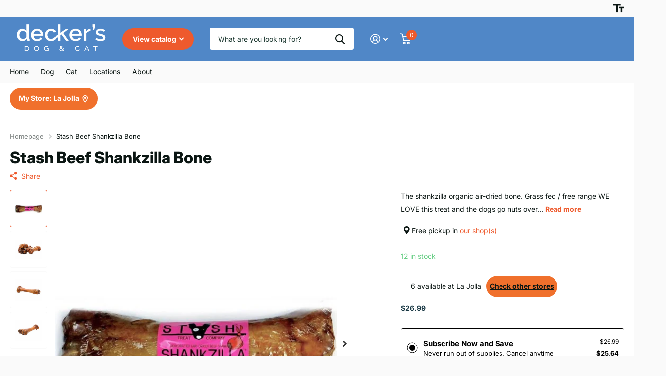

--- FILE ---
content_type: text/html; charset=utf-8
request_url: https://www.deckerspets.com/products/stash-beef-shankzilla-bone
body_size: 47795
content:















<!doctype html>
<html lang="en" data-theme="xtra" dir="ltr" class="no-js  ">
	<head>
		<meta charset="utf-8">
		<meta http-equiv="x-ua-compatible" content="ie=edge">
		<title>Stash Beef Shankzilla Bone &ndash; Decker&#39;s Dog + Cat</title><meta name="description" content="The shankzilla organic air-dried bone. Grass fed / free range WE LOVE this treat and the dogs go nuts over this long lasting chew bone!"><meta name="theme-color" content="">
		<meta name="MobileOptimized" content="320">
		<meta name="HandheldFriendly" content="true">
		<meta name="viewport" content="width=device-width, initial-scale=1, minimum-scale=1, maximum-scale=5, viewport-fit=cover, shrink-to-fit=no">
		<meta name="format-detection" content="telephone=no">
		<meta name="msapplication-config" content="//www.deckerspets.com/cdn/shop/t/9/assets/browserconfig.xml?v=52024572095365081671709332472">
		<link rel="canonical" href="https://www.deckerspets.com/products/stash-beef-shankzilla-bone">
		<link rel="preconnect" href="https://fonts.shopifycdn.com" crossorigin><link rel="preload" as="style" href="//www.deckerspets.com/cdn/shop/t/9/assets/screen.css?v=157017085520583977941733402798">
		<link rel="preload" as="style" href="//www.deckerspets.com/cdn/shop/t/9/assets/theme-xtra.css?v=83787356234667403861709332475">
		<link rel="preload" as="style" href="//www.deckerspets.com/cdn/shop/t/9/assets/screen-settings.css?v=133018666670615266711759333131">
		
		<link rel="preload" as="font" href="//www.deckerspets.com/cdn/fonts/inter/inter_n8.d15c916037fee1656886aab64725534609d62cc8.woff2" type="font/woff2" crossorigin>
    <link rel="preload" as="font" href="//www.deckerspets.com/cdn/fonts/inter/inter_n4.b2a3f24c19b4de56e8871f609e73ca7f6d2e2bb9.woff2" type="font/woff2" crossorigin>
		<link rel="preload" as="font" href="//www.deckerspets.com/cdn/shop/t/9/assets/xtra.woff2?v=8976947910206883911709332475" crossorigin>
		<link href="//www.deckerspets.com/cdn/shop/t/9/assets/screen.css?v=157017085520583977941733402798" rel="stylesheet" type="text/css" media="screen" />
		<link href="//www.deckerspets.com/cdn/shop/t/9/assets/theme-xtra.css?v=83787356234667403861709332475" rel="stylesheet" type="text/css" media="screen" />
		<link href="//www.deckerspets.com/cdn/shop/t/9/assets/screen-settings.css?v=133018666670615266711759333131" rel="stylesheet" type="text/css" media="screen" />
		<noscript><link rel="stylesheet" href="//www.deckerspets.com/cdn/shop/t/9/assets/async-menu.css?v=130949427629396350301712675126"></noscript><link href="//www.deckerspets.com/cdn/shop/t/9/assets/page-product.css?v=37329894213853036251709332474" rel="stylesheet" type="text/css" media="screen" />

<link rel="icon" href="//www.deckerspets.com/cdn/shop/files/favicon-32x32.png?crop=center&height=32&v=1717895600&width=32" type="image/png">
			<link rel="mask-icon" href="safari-pinned-tab.svg" color="#333333">
			<link rel="apple-touch-icon" href="apple-touch-icon.png"><link rel="manifest" href="//www.deckerspets.com/cdn/shop/t/9/assets/manifest.json?v=29040392606353692311709332474">
		<script>document.documentElement.classList.remove('no-js'); document.documentElement.classList.add('js');</script>
		<meta name="msapplication-config" content="//www.deckerspets.com/cdn/shop/t/9/assets/browserconfig.xml?v=52024572095365081671709332472">
<meta property="og:title" content="Stash Beef Shankzilla Bone">
<meta property="og:type" content="product">
<meta property="og:description" content="The shankzilla organic air-dried bone. Grass fed / free range WE LOVE this treat and the dogs go nuts over this long lasting chew bone!">
<meta property="og:site_name" content="Decker&#39;s Dog + Cat">
<meta property="og:url" content="https://www.deckerspets.com/products/stash-beef-shankzilla-bone">

  
  <meta property="product:price:amount" content="$26.99">
  <meta property="og:price:amount" content="$26.99">
  <meta property="og:price:currency" content="USD">
  <meta property="og:availability" content="instock" />

<meta property="og:image" content="//www.deckerspets.com/cdn/shop/products/shankzilla.jpg?crop=center&height=500&v=1589470147&width=600">

<meta name="twitter:title" content="Stash Beef Shankzilla Bone">
<meta name="twitter:description" content="The shankzilla organic air-dried bone. Grass fed / free range WE LOVE this treat and the dogs go nuts over this long lasting chew bone!">
<meta name="twitter:site" content="Decker&#39;s Dog + Cat">

<meta property="twitter:image" content="//www.deckerspets.com/cdn/shop/products/shankzilla.jpg?crop=center&height=500&v=1589470147&width=600">
<script type="application/ld+json">
  [{
        "@context": "http://schema.org",
        "@type": "Product",
        "name": "Stash Beef Shankzilla Bone",
        "url": "https://www.deckerspets.com/products/stash-beef-shankzilla-bone","brand": { "@type": "Brand", "name": "newco" },"description": "\nThe shankzilla organic air-dried bone. Grass fed \/ free range\nWE LOVE this treat and the dogs go nuts over this long lasting chew bone!","image": "//www.deckerspets.com/cdn/shop/products/shankzilla.jpg?crop=center&height=500&v=1589470147&width=600","gtin8": "712411981372","sku": "1001357","offers": {
          "@type": "Offer",
          "price": "26.99",
          "url": "https://www.deckerspets.com/products/stash-beef-shankzilla-bone",
          "priceValidUntil": "2027-01-26",
          "priceCurrency": "USD",
            "availability": "https://schema.org/InStock",
            "inventoryLevel": "12"}
      },{
      "@context": "http://schema.org/",
      "@type": "Organization",
      "url": "https://www.deckerspets.com/products/stash-beef-shankzilla-bone",
      "name": "Decker&#39;s Dog + Cat",
      "legalName": "Decker&#39;s Dog + Cat",
      "description": "The shankzilla organic air-dried bone. Grass fed / free range WE LOVE this treat and the dogs go nuts over this long lasting chew bone!","contactPoint": {
        "@type": "ContactPoint",
        "contactType": "Customer service",
        "telephone": "8589990153"
      },
      "address": {
        "@type": "PostalAddress",
        "streetAddress": "7928 Ivanhoe Ave",
        "addressLocality": "La Jolla",
        "postalCode": "92037",
        "addressCountry": "UNITED STATES"
      }
    },
    {
      "@context": "http://schema.org",
      "@type": "WebSite",
      "url": "https://www.deckerspets.com/products/stash-beef-shankzilla-bone",
      "name": "Decker&#39;s Dog + Cat",
      "description": "The shankzilla organic air-dried bone. Grass fed / free range WE LOVE this treat and the dogs go nuts over this long lasting chew bone!",
      "author": [
        {
          "@type": "Organization",
          "url": "https://www.someoneyouknow.online",
          "name": "Someoneyouknow",
          "address": {
            "@type": "PostalAddress",
            "streetAddress": "Wilhelminaplein 25",
            "addressLocality": "Eindhoven",
            "addressRegion": "NB",
            "postalCode": "5611 HG",
            "addressCountry": "NL"
          }
        }
      ]
    }
  ]
</script>

		
  <script>window.performance && window.performance.mark && window.performance.mark('shopify.content_for_header.start');</script><meta name="facebook-domain-verification" content="8hvqr4l7li2makj6vreiyg6apubcik">
<meta name="facebook-domain-verification" content="kocn83bgcm2cnfdlsieomtp5ex6yb7">
<meta name="facebook-domain-verification" content="1i76g61rnwdyufz0awwcep3dzt6h63">
<meta id="shopify-digital-wallet" name="shopify-digital-wallet" content="/3729981485/digital_wallets/dialog">
<meta name="shopify-checkout-api-token" content="f8a94e39835a70cb611006d351b50120">
<meta id="in-context-paypal-metadata" data-shop-id="3729981485" data-venmo-supported="false" data-environment="production" data-locale="en_US" data-paypal-v4="true" data-currency="USD">
<link rel="alternate" type="application/json+oembed" href="https://www.deckerspets.com/products/stash-beef-shankzilla-bone.oembed">
<script async="async" src="/checkouts/internal/preloads.js?locale=en-US"></script>
<link rel="preconnect" href="https://shop.app" crossorigin="anonymous">
<script async="async" src="https://shop.app/checkouts/internal/preloads.js?locale=en-US&shop_id=3729981485" crossorigin="anonymous"></script>
<script id="apple-pay-shop-capabilities" type="application/json">{"shopId":3729981485,"countryCode":"US","currencyCode":"USD","merchantCapabilities":["supports3DS"],"merchantId":"gid:\/\/shopify\/Shop\/3729981485","merchantName":"Decker's Dog + Cat","requiredBillingContactFields":["postalAddress","email","phone"],"requiredShippingContactFields":["postalAddress","email","phone"],"shippingType":"shipping","supportedNetworks":["visa","masterCard","amex","discover","elo","jcb"],"total":{"type":"pending","label":"Decker's Dog + Cat","amount":"1.00"},"shopifyPaymentsEnabled":true,"supportsSubscriptions":true}</script>
<script id="shopify-features" type="application/json">{"accessToken":"f8a94e39835a70cb611006d351b50120","betas":["rich-media-storefront-analytics"],"domain":"www.deckerspets.com","predictiveSearch":true,"shopId":3729981485,"locale":"en"}</script>
<script>var Shopify = Shopify || {};
Shopify.shop = "deckers-dog-cat.myshopify.com";
Shopify.locale = "en";
Shopify.currency = {"active":"USD","rate":"1.0"};
Shopify.country = "US";
Shopify.theme = {"name":"Xtra","id":140281020639,"schema_name":"Xtra","schema_version":"4.2.0","theme_store_id":1609,"role":"main"};
Shopify.theme.handle = "null";
Shopify.theme.style = {"id":null,"handle":null};
Shopify.cdnHost = "www.deckerspets.com/cdn";
Shopify.routes = Shopify.routes || {};
Shopify.routes.root = "/";</script>
<script type="module">!function(o){(o.Shopify=o.Shopify||{}).modules=!0}(window);</script>
<script>!function(o){function n(){var o=[];function n(){o.push(Array.prototype.slice.apply(arguments))}return n.q=o,n}var t=o.Shopify=o.Shopify||{};t.loadFeatures=n(),t.autoloadFeatures=n()}(window);</script>
<script>
  window.ShopifyPay = window.ShopifyPay || {};
  window.ShopifyPay.apiHost = "shop.app\/pay";
  window.ShopifyPay.redirectState = null;
</script>
<script id="shop-js-analytics" type="application/json">{"pageType":"product"}</script>
<script defer="defer" async type="module" src="//www.deckerspets.com/cdn/shopifycloud/shop-js/modules/v2/client.init-shop-cart-sync_BT-GjEfc.en.esm.js"></script>
<script defer="defer" async type="module" src="//www.deckerspets.com/cdn/shopifycloud/shop-js/modules/v2/chunk.common_D58fp_Oc.esm.js"></script>
<script defer="defer" async type="module" src="//www.deckerspets.com/cdn/shopifycloud/shop-js/modules/v2/chunk.modal_xMitdFEc.esm.js"></script>
<script type="module">
  await import("//www.deckerspets.com/cdn/shopifycloud/shop-js/modules/v2/client.init-shop-cart-sync_BT-GjEfc.en.esm.js");
await import("//www.deckerspets.com/cdn/shopifycloud/shop-js/modules/v2/chunk.common_D58fp_Oc.esm.js");
await import("//www.deckerspets.com/cdn/shopifycloud/shop-js/modules/v2/chunk.modal_xMitdFEc.esm.js");

  window.Shopify.SignInWithShop?.initShopCartSync?.({"fedCMEnabled":true,"windoidEnabled":true});

</script>
<script defer="defer" async type="module" src="//www.deckerspets.com/cdn/shopifycloud/shop-js/modules/v2/client.payment-terms_Ci9AEqFq.en.esm.js"></script>
<script defer="defer" async type="module" src="//www.deckerspets.com/cdn/shopifycloud/shop-js/modules/v2/chunk.common_D58fp_Oc.esm.js"></script>
<script defer="defer" async type="module" src="//www.deckerspets.com/cdn/shopifycloud/shop-js/modules/v2/chunk.modal_xMitdFEc.esm.js"></script>
<script type="module">
  await import("//www.deckerspets.com/cdn/shopifycloud/shop-js/modules/v2/client.payment-terms_Ci9AEqFq.en.esm.js");
await import("//www.deckerspets.com/cdn/shopifycloud/shop-js/modules/v2/chunk.common_D58fp_Oc.esm.js");
await import("//www.deckerspets.com/cdn/shopifycloud/shop-js/modules/v2/chunk.modal_xMitdFEc.esm.js");

  
</script>
<script>
  window.Shopify = window.Shopify || {};
  if (!window.Shopify.featureAssets) window.Shopify.featureAssets = {};
  window.Shopify.featureAssets['shop-js'] = {"shop-cart-sync":["modules/v2/client.shop-cart-sync_DZOKe7Ll.en.esm.js","modules/v2/chunk.common_D58fp_Oc.esm.js","modules/v2/chunk.modal_xMitdFEc.esm.js"],"init-fed-cm":["modules/v2/client.init-fed-cm_B6oLuCjv.en.esm.js","modules/v2/chunk.common_D58fp_Oc.esm.js","modules/v2/chunk.modal_xMitdFEc.esm.js"],"shop-cash-offers":["modules/v2/client.shop-cash-offers_D2sdYoxE.en.esm.js","modules/v2/chunk.common_D58fp_Oc.esm.js","modules/v2/chunk.modal_xMitdFEc.esm.js"],"shop-login-button":["modules/v2/client.shop-login-button_QeVjl5Y3.en.esm.js","modules/v2/chunk.common_D58fp_Oc.esm.js","modules/v2/chunk.modal_xMitdFEc.esm.js"],"pay-button":["modules/v2/client.pay-button_DXTOsIq6.en.esm.js","modules/v2/chunk.common_D58fp_Oc.esm.js","modules/v2/chunk.modal_xMitdFEc.esm.js"],"shop-button":["modules/v2/client.shop-button_DQZHx9pm.en.esm.js","modules/v2/chunk.common_D58fp_Oc.esm.js","modules/v2/chunk.modal_xMitdFEc.esm.js"],"avatar":["modules/v2/client.avatar_BTnouDA3.en.esm.js"],"init-windoid":["modules/v2/client.init-windoid_CR1B-cfM.en.esm.js","modules/v2/chunk.common_D58fp_Oc.esm.js","modules/v2/chunk.modal_xMitdFEc.esm.js"],"init-shop-for-new-customer-accounts":["modules/v2/client.init-shop-for-new-customer-accounts_C_vY_xzh.en.esm.js","modules/v2/client.shop-login-button_QeVjl5Y3.en.esm.js","modules/v2/chunk.common_D58fp_Oc.esm.js","modules/v2/chunk.modal_xMitdFEc.esm.js"],"init-shop-email-lookup-coordinator":["modules/v2/client.init-shop-email-lookup-coordinator_BI7n9ZSv.en.esm.js","modules/v2/chunk.common_D58fp_Oc.esm.js","modules/v2/chunk.modal_xMitdFEc.esm.js"],"init-shop-cart-sync":["modules/v2/client.init-shop-cart-sync_BT-GjEfc.en.esm.js","modules/v2/chunk.common_D58fp_Oc.esm.js","modules/v2/chunk.modal_xMitdFEc.esm.js"],"shop-toast-manager":["modules/v2/client.shop-toast-manager_DiYdP3xc.en.esm.js","modules/v2/chunk.common_D58fp_Oc.esm.js","modules/v2/chunk.modal_xMitdFEc.esm.js"],"init-customer-accounts":["modules/v2/client.init-customer-accounts_D9ZNqS-Q.en.esm.js","modules/v2/client.shop-login-button_QeVjl5Y3.en.esm.js","modules/v2/chunk.common_D58fp_Oc.esm.js","modules/v2/chunk.modal_xMitdFEc.esm.js"],"init-customer-accounts-sign-up":["modules/v2/client.init-customer-accounts-sign-up_iGw4briv.en.esm.js","modules/v2/client.shop-login-button_QeVjl5Y3.en.esm.js","modules/v2/chunk.common_D58fp_Oc.esm.js","modules/v2/chunk.modal_xMitdFEc.esm.js"],"shop-follow-button":["modules/v2/client.shop-follow-button_CqMgW2wH.en.esm.js","modules/v2/chunk.common_D58fp_Oc.esm.js","modules/v2/chunk.modal_xMitdFEc.esm.js"],"checkout-modal":["modules/v2/client.checkout-modal_xHeaAweL.en.esm.js","modules/v2/chunk.common_D58fp_Oc.esm.js","modules/v2/chunk.modal_xMitdFEc.esm.js"],"shop-login":["modules/v2/client.shop-login_D91U-Q7h.en.esm.js","modules/v2/chunk.common_D58fp_Oc.esm.js","modules/v2/chunk.modal_xMitdFEc.esm.js"],"lead-capture":["modules/v2/client.lead-capture_BJmE1dJe.en.esm.js","modules/v2/chunk.common_D58fp_Oc.esm.js","modules/v2/chunk.modal_xMitdFEc.esm.js"],"payment-terms":["modules/v2/client.payment-terms_Ci9AEqFq.en.esm.js","modules/v2/chunk.common_D58fp_Oc.esm.js","modules/v2/chunk.modal_xMitdFEc.esm.js"]};
</script>
<script>(function() {
  var isLoaded = false;
  function asyncLoad() {
    if (isLoaded) return;
    isLoaded = true;
    var urls = ["\/\/cdn.shopify.com\/s\/files\/1\/0875\/2064\/files\/easyslider-1.0.0.js?shop=deckers-dog-cat.myshopify.com"];
    for (var i = 0; i < urls.length; i++) {
      var s = document.createElement('script');
      s.type = 'text/javascript';
      s.async = true;
      s.src = urls[i];
      var x = document.getElementsByTagName('script')[0];
      x.parentNode.insertBefore(s, x);
    }
  };
  if(window.attachEvent) {
    window.attachEvent('onload', asyncLoad);
  } else {
    window.addEventListener('load', asyncLoad, false);
  }
})();</script>
<script id="__st">var __st={"a":3729981485,"offset":-28800,"reqid":"50fb6bef-b409-4e0c-8ef1-645610e0662c-1769398417","pageurl":"www.deckerspets.com\/products\/stash-beef-shankzilla-bone","u":"66c9bbe2aa1b","p":"product","rtyp":"product","rid":4332078759995};</script>
<script>window.ShopifyPaypalV4VisibilityTracking = true;</script>
<script id="captcha-bootstrap">!function(){'use strict';const t='contact',e='account',n='new_comment',o=[[t,t],['blogs',n],['comments',n],[t,'customer']],c=[[e,'customer_login'],[e,'guest_login'],[e,'recover_customer_password'],[e,'create_customer']],r=t=>t.map((([t,e])=>`form[action*='/${t}']:not([data-nocaptcha='true']) input[name='form_type'][value='${e}']`)).join(','),a=t=>()=>t?[...document.querySelectorAll(t)].map((t=>t.form)):[];function s(){const t=[...o],e=r(t);return a(e)}const i='password',u='form_key',d=['recaptcha-v3-token','g-recaptcha-response','h-captcha-response',i],f=()=>{try{return window.sessionStorage}catch{return}},m='__shopify_v',_=t=>t.elements[u];function p(t,e,n=!1){try{const o=window.sessionStorage,c=JSON.parse(o.getItem(e)),{data:r}=function(t){const{data:e,action:n}=t;return t[m]||n?{data:e,action:n}:{data:t,action:n}}(c);for(const[e,n]of Object.entries(r))t.elements[e]&&(t.elements[e].value=n);n&&o.removeItem(e)}catch(o){console.error('form repopulation failed',{error:o})}}const l='form_type',E='cptcha';function T(t){t.dataset[E]=!0}const w=window,h=w.document,L='Shopify',v='ce_forms',y='captcha';let A=!1;((t,e)=>{const n=(g='f06e6c50-85a8-45c8-87d0-21a2b65856fe',I='https://cdn.shopify.com/shopifycloud/storefront-forms-hcaptcha/ce_storefront_forms_captcha_hcaptcha.v1.5.2.iife.js',D={infoText:'Protected by hCaptcha',privacyText:'Privacy',termsText:'Terms'},(t,e,n)=>{const o=w[L][v],c=o.bindForm;if(c)return c(t,g,e,D).then(n);var r;o.q.push([[t,g,e,D],n]),r=I,A||(h.body.append(Object.assign(h.createElement('script'),{id:'captcha-provider',async:!0,src:r})),A=!0)});var g,I,D;w[L]=w[L]||{},w[L][v]=w[L][v]||{},w[L][v].q=[],w[L][y]=w[L][y]||{},w[L][y].protect=function(t,e){n(t,void 0,e),T(t)},Object.freeze(w[L][y]),function(t,e,n,w,h,L){const[v,y,A,g]=function(t,e,n){const i=e?o:[],u=t?c:[],d=[...i,...u],f=r(d),m=r(i),_=r(d.filter((([t,e])=>n.includes(e))));return[a(f),a(m),a(_),s()]}(w,h,L),I=t=>{const e=t.target;return e instanceof HTMLFormElement?e:e&&e.form},D=t=>v().includes(t);t.addEventListener('submit',(t=>{const e=I(t);if(!e)return;const n=D(e)&&!e.dataset.hcaptchaBound&&!e.dataset.recaptchaBound,o=_(e),c=g().includes(e)&&(!o||!o.value);(n||c)&&t.preventDefault(),c&&!n&&(function(t){try{if(!f())return;!function(t){const e=f();if(!e)return;const n=_(t);if(!n)return;const o=n.value;o&&e.removeItem(o)}(t);const e=Array.from(Array(32),(()=>Math.random().toString(36)[2])).join('');!function(t,e){_(t)||t.append(Object.assign(document.createElement('input'),{type:'hidden',name:u})),t.elements[u].value=e}(t,e),function(t,e){const n=f();if(!n)return;const o=[...t.querySelectorAll(`input[type='${i}']`)].map((({name:t})=>t)),c=[...d,...o],r={};for(const[a,s]of new FormData(t).entries())c.includes(a)||(r[a]=s);n.setItem(e,JSON.stringify({[m]:1,action:t.action,data:r}))}(t,e)}catch(e){console.error('failed to persist form',e)}}(e),e.submit())}));const S=(t,e)=>{t&&!t.dataset[E]&&(n(t,e.some((e=>e===t))),T(t))};for(const o of['focusin','change'])t.addEventListener(o,(t=>{const e=I(t);D(e)&&S(e,y())}));const B=e.get('form_key'),M=e.get(l),P=B&&M;t.addEventListener('DOMContentLoaded',(()=>{const t=y();if(P)for(const e of t)e.elements[l].value===M&&p(e,B);[...new Set([...A(),...v().filter((t=>'true'===t.dataset.shopifyCaptcha))])].forEach((e=>S(e,t)))}))}(h,new URLSearchParams(w.location.search),n,t,e,['guest_login'])})(!1,!0)}();</script>
<script integrity="sha256-4kQ18oKyAcykRKYeNunJcIwy7WH5gtpwJnB7kiuLZ1E=" data-source-attribution="shopify.loadfeatures" defer="defer" src="//www.deckerspets.com/cdn/shopifycloud/storefront/assets/storefront/load_feature-a0a9edcb.js" crossorigin="anonymous"></script>
<script crossorigin="anonymous" defer="defer" src="//www.deckerspets.com/cdn/shopifycloud/storefront/assets/shopify_pay/storefront-65b4c6d7.js?v=20250812"></script>
<script data-source-attribution="shopify.dynamic_checkout.dynamic.init">var Shopify=Shopify||{};Shopify.PaymentButton=Shopify.PaymentButton||{isStorefrontPortableWallets:!0,init:function(){window.Shopify.PaymentButton.init=function(){};var t=document.createElement("script");t.src="https://www.deckerspets.com/cdn/shopifycloud/portable-wallets/latest/portable-wallets.en.js",t.type="module",document.head.appendChild(t)}};
</script>
<script data-source-attribution="shopify.dynamic_checkout.buyer_consent">
  function portableWalletsHideBuyerConsent(e){var t=document.getElementById("shopify-buyer-consent"),n=document.getElementById("shopify-subscription-policy-button");t&&n&&(t.classList.add("hidden"),t.setAttribute("aria-hidden","true"),n.removeEventListener("click",e))}function portableWalletsShowBuyerConsent(e){var t=document.getElementById("shopify-buyer-consent"),n=document.getElementById("shopify-subscription-policy-button");t&&n&&(t.classList.remove("hidden"),t.removeAttribute("aria-hidden"),n.addEventListener("click",e))}window.Shopify?.PaymentButton&&(window.Shopify.PaymentButton.hideBuyerConsent=portableWalletsHideBuyerConsent,window.Shopify.PaymentButton.showBuyerConsent=portableWalletsShowBuyerConsent);
</script>
<script>
  function portableWalletsCleanup(e){e&&e.src&&console.error("Failed to load portable wallets script "+e.src);var t=document.querySelectorAll("shopify-accelerated-checkout .shopify-payment-button__skeleton, shopify-accelerated-checkout-cart .wallet-cart-button__skeleton"),e=document.getElementById("shopify-buyer-consent");for(let e=0;e<t.length;e++)t[e].remove();e&&e.remove()}function portableWalletsNotLoadedAsModule(e){e instanceof ErrorEvent&&"string"==typeof e.message&&e.message.includes("import.meta")&&"string"==typeof e.filename&&e.filename.includes("portable-wallets")&&(window.removeEventListener("error",portableWalletsNotLoadedAsModule),window.Shopify.PaymentButton.failedToLoad=e,"loading"===document.readyState?document.addEventListener("DOMContentLoaded",window.Shopify.PaymentButton.init):window.Shopify.PaymentButton.init())}window.addEventListener("error",portableWalletsNotLoadedAsModule);
</script>

<script type="module" src="https://www.deckerspets.com/cdn/shopifycloud/portable-wallets/latest/portable-wallets.en.js" onError="portableWalletsCleanup(this)" crossorigin="anonymous"></script>
<script nomodule>
  document.addEventListener("DOMContentLoaded", portableWalletsCleanup);
</script>

<link id="shopify-accelerated-checkout-styles" rel="stylesheet" media="screen" href="https://www.deckerspets.com/cdn/shopifycloud/portable-wallets/latest/accelerated-checkout-backwards-compat.css" crossorigin="anonymous">
<style id="shopify-accelerated-checkout-cart">
        #shopify-buyer-consent {
  margin-top: 1em;
  display: inline-block;
  width: 100%;
}

#shopify-buyer-consent.hidden {
  display: none;
}

#shopify-subscription-policy-button {
  background: none;
  border: none;
  padding: 0;
  text-decoration: underline;
  font-size: inherit;
  cursor: pointer;
}

#shopify-subscription-policy-button::before {
  box-shadow: none;
}

      </style>

<script>window.performance && window.performance.mark && window.performance.mark('shopify.content_for_header.end');</script>
  <!-- "snippets/shogun-products.liquid" was not rendered, the associated app was uninstalled -->

		
	
  <!-- "snippets/shogun-head.liquid" was not rendered, the associated app was uninstalled -->
<!-- BEGIN app block: shopify://apps/custlo-customer-account-pro/blocks/app-embed/f81081fd-cd04-43ee-897a-18ef0e5d9b04 -->










<script>
const NEW_ROUTES = { profile: "/pages/custlo?a=cd_my-profile",orders: "/pages/custlo?a=cd_orders",default: "/pages/custlo",};
const cdSelector = ` a[href$="/account/login"], a[href*="/customer_authentication"],  a[href$="/account"], a[href^="https://shopify.com/"][href*="/account"], a[href*="/customer_identity/redirect"], header a.account-actions__link, a[href^="https://account."]`;
  window.moneyFormat = "${{amount}}";
   cart_lang_2 = "true";
    cdp_selector = "";
    lang_2 = "en";
    top_ordered_text_value = "Quantity ordered till now";
    cd_recently_viewed_products_add_to_cart = "Add to cart";
    cd_recently_viewed_products_sold_out     = "Sold out";
    cd_top_ordered_products_add_to_cart = "Add to cart";
    cd_top_ordered_products_sold_out     = "Sold out";
</script>
<script>
  window.custloIsCustomer = {
    isCustomer: false,
      shop_type: "/account/login"
  };
</script>

     




  

<!-- BEGIN app snippet: css-variables --><style > :root
{
  --app_access_toggle: false;
  --updatebycustomer_toggle: true;
  --reorder_toggle: true;
  --sidebar_menu_size: 15px;
  --sidebar_heading_size: 40px;
  --sidebar_border: #e5e5e5;
  --sidebar_menu_header_background: #fff;
  --main_container_background_color: ;
  --sidebar_menu_background: #fff;
  --sidebar_customer_name: #eb2407;
  --sidebar_menu_text: #042c8d;
  --sidebar_menu_active: #000;
  --sidebar_menu_hover: #000;
  --sidebar_menu_active_text: #fff;
  --sidebar_menu_text_hover: #fff;
  --main_content_text_size: 17px;
  --main_content_heading_size: 43px;
  --main_content_background: #fff;
  --main_content_foreground: #fff;
  --register_primary_button: #ef5b09;
  --registration_submit_button_align: ;
  --register_primary_button_text: #fff;
  --register_primary_button_hover: #393434;
  --main_content_primary: #000;
  --main_content_primary_text: #fff;
  --main_content_primary_hover: #fff;
  --main_content_heading: #f9660a;
  --main_content_text: #063bb9;
  --main_content_label: #000;
  --main_content_foreground_text: #000;
  --main_content_order_item_back: ;
  --main_content_input_background: #F5F5F5;
  --main_content_border: #e5e5e5;
  --recently_viewed_products_title_font_size: 13px;
  --recently_viewed_products_price_font_size: 12px;
  --recently_viewed_products_add_to_card_font_size: 15px;
  --recently_viewed_products_title_align: left;
  --recently_viewed_products_price_align: left;
  --recently_viewed_products_text_color: #0d0d0d;
  --recently_viewed_products_price_color: #3d3d3d;
  --recently_viewed_products_add_to_cart_text_color: #fff;
  --recently_viewed_products_add_to_cart_text_hover_color: #fff;
  --recently_viewed_products_add_to_cart_background_color: #000;
  --recently_viewed_products_add_to_cart_background_hover_color: #000;
  --recently_viewed_products_add_to_cart_border_color: #000;
  --recently_viewed_products_add_to_cart_border_hover_color: #000;
  --recently_viewed_products_status: true;
  --recently_viewed_products_empty_text_align: left;
  --recently_viewed_products_empty_button_align: left;
  --recently_viewed_products_empty_text_color: #0d0d0d;
  --recently_viewed_products_empty_button_color: ;
  --recently_viewed_products_empty_text_font_size: 15px;
  --recently_viewed_products_empty_button_font_size: 15px;
  --recently_viewed_products_empty_button_text_color: #fff;
  --recently_viewed_products_empty_button_text_hover_color: #fff;
  --recently_viewed_products_empty_button_background_color: #000;
  --recently_viewed_products_empty_button_background_hover_color: #000;
  --recently_viewed_products_empty_button_border_color: #000;
  --recently_viewed_products_empty_button_border_hover_color: #000;
  --recently_viewed_products_variant_status:  block;
  --recently_viewed_products_quantity_status:  flex;
  --recently_viewed_products_price_status:  block;
  --recently_viewed_products_add_to_cart_status:  block;
  --top_ordered_products_title_font_size: 13px;
  --top_ordered_products_price_font_size: 12px;
  --top_ordered_products_count_font_size: 12px;
  --top_ordered_products_add_to_card_font_size: 15px;
  --top_ordered_products_title_align: left;
  --top_ordered_products_price_align: left;
  --top_ordered_products_count_align: left;
  --top_ordered_products_text_color: #0d0d0d;
  --top_ordered_products_price_color: #3d3d3d;
  --top_ordered_products_count_color: #3d3d3d;
  --top_ordered_products_add_to_cart_text_color: #fff;
  --top_ordered_products_add_to_cart_text_hover_color: #fff;
  --top_ordered_products_add_to_cart_background_color: #000;
  --top_ordered_products_add_to_cart_background_hover_color: #000;
  --top_ordered_products_add_to_cart_border_color: #000;
  --top_ordered_products_add_to_cart_border_hover_color: #000;
  --top_ordered_products_status: true;
  --top_ordered_products_empty_text_align: left;
  --top_ordered_products_empty_button_align: left;
  --top_ordered_products_empty_text_color: #0d0d0d;
  --top_ordered_products_empty_button_color: ;
  --top_ordered_products_empty_text_font_size: 15px;
  --top_ordered_products_empty_button_font_size: 15px;
  --top_ordered_products_empty_button_text_color: #fff;
  --top_ordered_products_empty_button_text_hover_color: #fff;
  --top_ordered_products_empty_button_background_color: #000;
  --top_ordered_products_empty_button_background_hover_color: #000;
  --top_ordered_products_empty_button_border_color: #000;
  --top_ordered_products_empty_button_border_hover_color: #000;
  --register_page_form_background_color: #ffffff;
  --register_form_width: 578px;
  --register_form_border_radius: 4px;
  --register_heading_font_size: 30px ;
  --register_heading_color: #393434;
  --register_label_font_color: #000000;
  --register_label_font_size: 14px;
  --register_input_background_color: #ffffff;
  --register_input_font_color: #000000;
  --register_input_border_color: #C5C5C5 ;
  --register_input_border_radius: 4px ;
  --registration_submit_button_align: center;
  --register_primary_button_text: #fff;
  --register_primary_button_hover: #393434;
  --top_ordered_products_variant_status: block;
  --top_ordered_products_quantity_status: flex;
  --top_ordered_products_price_status: block;
  --top_ordered_products_add_to_cart_status: block;
}
</style><!-- END app snippet -->


  <script src="https://cdn.shopify.com/extensions/019bef70-d4c2-7978-8ce5-4db519257245/customer-dashboard-pro-365/assets/cd_recently_viewed.js" defer></script>


<!-- END app block --><script src="https://cdn.shopify.com/extensions/019b0339-f8fc-727d-be59-3bf34a7eb509/theme-app-extension-prod-35/assets/easyslider.min.js" type="text/javascript" defer="defer"></script>
<link href="https://cdn.shopify.com/extensions/949eaa2b-eb3d-499a-b264-cd0d6303a6ba/metastock-location-inventory-59/assets/metastock.css" rel="stylesheet" type="text/css" media="all">
<link href="https://monorail-edge.shopifysvc.com" rel="dns-prefetch">
<script>(function(){if ("sendBeacon" in navigator && "performance" in window) {try {var session_token_from_headers = performance.getEntriesByType('navigation')[0].serverTiming.find(x => x.name == '_s').description;} catch {var session_token_from_headers = undefined;}var session_cookie_matches = document.cookie.match(/_shopify_s=([^;]*)/);var session_token_from_cookie = session_cookie_matches && session_cookie_matches.length === 2 ? session_cookie_matches[1] : "";var session_token = session_token_from_headers || session_token_from_cookie || "";function handle_abandonment_event(e) {var entries = performance.getEntries().filter(function(entry) {return /monorail-edge.shopifysvc.com/.test(entry.name);});if (!window.abandonment_tracked && entries.length === 0) {window.abandonment_tracked = true;var currentMs = Date.now();var navigation_start = performance.timing.navigationStart;var payload = {shop_id: 3729981485,url: window.location.href,navigation_start,duration: currentMs - navigation_start,session_token,page_type: "product"};window.navigator.sendBeacon("https://monorail-edge.shopifysvc.com/v1/produce", JSON.stringify({schema_id: "online_store_buyer_site_abandonment/1.1",payload: payload,metadata: {event_created_at_ms: currentMs,event_sent_at_ms: currentMs}}));}}window.addEventListener('pagehide', handle_abandonment_event);}}());</script>
<script id="web-pixels-manager-setup">(function e(e,d,r,n,o){if(void 0===o&&(o={}),!Boolean(null===(a=null===(i=window.Shopify)||void 0===i?void 0:i.analytics)||void 0===a?void 0:a.replayQueue)){var i,a;window.Shopify=window.Shopify||{};var t=window.Shopify;t.analytics=t.analytics||{};var s=t.analytics;s.replayQueue=[],s.publish=function(e,d,r){return s.replayQueue.push([e,d,r]),!0};try{self.performance.mark("wpm:start")}catch(e){}var l=function(){var e={modern:/Edge?\/(1{2}[4-9]|1[2-9]\d|[2-9]\d{2}|\d{4,})\.\d+(\.\d+|)|Firefox\/(1{2}[4-9]|1[2-9]\d|[2-9]\d{2}|\d{4,})\.\d+(\.\d+|)|Chrom(ium|e)\/(9{2}|\d{3,})\.\d+(\.\d+|)|(Maci|X1{2}).+ Version\/(15\.\d+|(1[6-9]|[2-9]\d|\d{3,})\.\d+)([,.]\d+|)( \(\w+\)|)( Mobile\/\w+|) Safari\/|Chrome.+OPR\/(9{2}|\d{3,})\.\d+\.\d+|(CPU[ +]OS|iPhone[ +]OS|CPU[ +]iPhone|CPU IPhone OS|CPU iPad OS)[ +]+(15[._]\d+|(1[6-9]|[2-9]\d|\d{3,})[._]\d+)([._]\d+|)|Android:?[ /-](13[3-9]|1[4-9]\d|[2-9]\d{2}|\d{4,})(\.\d+|)(\.\d+|)|Android.+Firefox\/(13[5-9]|1[4-9]\d|[2-9]\d{2}|\d{4,})\.\d+(\.\d+|)|Android.+Chrom(ium|e)\/(13[3-9]|1[4-9]\d|[2-9]\d{2}|\d{4,})\.\d+(\.\d+|)|SamsungBrowser\/([2-9]\d|\d{3,})\.\d+/,legacy:/Edge?\/(1[6-9]|[2-9]\d|\d{3,})\.\d+(\.\d+|)|Firefox\/(5[4-9]|[6-9]\d|\d{3,})\.\d+(\.\d+|)|Chrom(ium|e)\/(5[1-9]|[6-9]\d|\d{3,})\.\d+(\.\d+|)([\d.]+$|.*Safari\/(?![\d.]+ Edge\/[\d.]+$))|(Maci|X1{2}).+ Version\/(10\.\d+|(1[1-9]|[2-9]\d|\d{3,})\.\d+)([,.]\d+|)( \(\w+\)|)( Mobile\/\w+|) Safari\/|Chrome.+OPR\/(3[89]|[4-9]\d|\d{3,})\.\d+\.\d+|(CPU[ +]OS|iPhone[ +]OS|CPU[ +]iPhone|CPU IPhone OS|CPU iPad OS)[ +]+(10[._]\d+|(1[1-9]|[2-9]\d|\d{3,})[._]\d+)([._]\d+|)|Android:?[ /-](13[3-9]|1[4-9]\d|[2-9]\d{2}|\d{4,})(\.\d+|)(\.\d+|)|Mobile Safari.+OPR\/([89]\d|\d{3,})\.\d+\.\d+|Android.+Firefox\/(13[5-9]|1[4-9]\d|[2-9]\d{2}|\d{4,})\.\d+(\.\d+|)|Android.+Chrom(ium|e)\/(13[3-9]|1[4-9]\d|[2-9]\d{2}|\d{4,})\.\d+(\.\d+|)|Android.+(UC? ?Browser|UCWEB|U3)[ /]?(15\.([5-9]|\d{2,})|(1[6-9]|[2-9]\d|\d{3,})\.\d+)\.\d+|SamsungBrowser\/(5\.\d+|([6-9]|\d{2,})\.\d+)|Android.+MQ{2}Browser\/(14(\.(9|\d{2,})|)|(1[5-9]|[2-9]\d|\d{3,})(\.\d+|))(\.\d+|)|K[Aa][Ii]OS\/(3\.\d+|([4-9]|\d{2,})\.\d+)(\.\d+|)/},d=e.modern,r=e.legacy,n=navigator.userAgent;return n.match(d)?"modern":n.match(r)?"legacy":"unknown"}(),u="modern"===l?"modern":"legacy",c=(null!=n?n:{modern:"",legacy:""})[u],f=function(e){return[e.baseUrl,"/wpm","/b",e.hashVersion,"modern"===e.buildTarget?"m":"l",".js"].join("")}({baseUrl:d,hashVersion:r,buildTarget:u}),m=function(e){var d=e.version,r=e.bundleTarget,n=e.surface,o=e.pageUrl,i=e.monorailEndpoint;return{emit:function(e){var a=e.status,t=e.errorMsg,s=(new Date).getTime(),l=JSON.stringify({metadata:{event_sent_at_ms:s},events:[{schema_id:"web_pixels_manager_load/3.1",payload:{version:d,bundle_target:r,page_url:o,status:a,surface:n,error_msg:t},metadata:{event_created_at_ms:s}}]});if(!i)return console&&console.warn&&console.warn("[Web Pixels Manager] No Monorail endpoint provided, skipping logging."),!1;try{return self.navigator.sendBeacon.bind(self.navigator)(i,l)}catch(e){}var u=new XMLHttpRequest;try{return u.open("POST",i,!0),u.setRequestHeader("Content-Type","text/plain"),u.send(l),!0}catch(e){return console&&console.warn&&console.warn("[Web Pixels Manager] Got an unhandled error while logging to Monorail."),!1}}}}({version:r,bundleTarget:l,surface:e.surface,pageUrl:self.location.href,monorailEndpoint:e.monorailEndpoint});try{o.browserTarget=l,function(e){var d=e.src,r=e.async,n=void 0===r||r,o=e.onload,i=e.onerror,a=e.sri,t=e.scriptDataAttributes,s=void 0===t?{}:t,l=document.createElement("script"),u=document.querySelector("head"),c=document.querySelector("body");if(l.async=n,l.src=d,a&&(l.integrity=a,l.crossOrigin="anonymous"),s)for(var f in s)if(Object.prototype.hasOwnProperty.call(s,f))try{l.dataset[f]=s[f]}catch(e){}if(o&&l.addEventListener("load",o),i&&l.addEventListener("error",i),u)u.appendChild(l);else{if(!c)throw new Error("Did not find a head or body element to append the script");c.appendChild(l)}}({src:f,async:!0,onload:function(){if(!function(){var e,d;return Boolean(null===(d=null===(e=window.Shopify)||void 0===e?void 0:e.analytics)||void 0===d?void 0:d.initialized)}()){var d=window.webPixelsManager.init(e)||void 0;if(d){var r=window.Shopify.analytics;r.replayQueue.forEach((function(e){var r=e[0],n=e[1],o=e[2];d.publishCustomEvent(r,n,o)})),r.replayQueue=[],r.publish=d.publishCustomEvent,r.visitor=d.visitor,r.initialized=!0}}},onerror:function(){return m.emit({status:"failed",errorMsg:"".concat(f," has failed to load")})},sri:function(e){var d=/^sha384-[A-Za-z0-9+/=]+$/;return"string"==typeof e&&d.test(e)}(c)?c:"",scriptDataAttributes:o}),m.emit({status:"loading"})}catch(e){m.emit({status:"failed",errorMsg:(null==e?void 0:e.message)||"Unknown error"})}}})({shopId: 3729981485,storefrontBaseUrl: "https://www.deckerspets.com",extensionsBaseUrl: "https://extensions.shopifycdn.com/cdn/shopifycloud/web-pixels-manager",monorailEndpoint: "https://monorail-edge.shopifysvc.com/unstable/produce_batch",surface: "storefront-renderer",enabledBetaFlags: ["2dca8a86"],webPixelsConfigList: [{"id":"shopify-app-pixel","configuration":"{}","eventPayloadVersion":"v1","runtimeContext":"STRICT","scriptVersion":"0450","apiClientId":"shopify-pixel","type":"APP","privacyPurposes":["ANALYTICS","MARKETING"]},{"id":"shopify-custom-pixel","eventPayloadVersion":"v1","runtimeContext":"LAX","scriptVersion":"0450","apiClientId":"shopify-pixel","type":"CUSTOM","privacyPurposes":["ANALYTICS","MARKETING"]}],isMerchantRequest: false,initData: {"shop":{"name":"Decker's Dog + Cat","paymentSettings":{"currencyCode":"USD"},"myshopifyDomain":"deckers-dog-cat.myshopify.com","countryCode":"US","storefrontUrl":"https:\/\/www.deckerspets.com"},"customer":null,"cart":null,"checkout":null,"productVariants":[{"price":{"amount":26.99,"currencyCode":"USD"},"product":{"title":"Stash Beef Shankzilla Bone","vendor":"newco","id":"4332078759995","untranslatedTitle":"Stash Beef Shankzilla Bone","url":"\/products\/stash-beef-shankzilla-bone","type":"dog chew"},"id":"31088015048763","image":{"src":"\/\/www.deckerspets.com\/cdn\/shop\/products\/shankzilla.jpg?v=1589470147"},"sku":"1001357","title":"Default Title","untranslatedTitle":"Default Title"}],"purchasingCompany":null},},"https://www.deckerspets.com/cdn","fcfee988w5aeb613cpc8e4bc33m6693e112",{"modern":"","legacy":""},{"shopId":"3729981485","storefrontBaseUrl":"https:\/\/www.deckerspets.com","extensionBaseUrl":"https:\/\/extensions.shopifycdn.com\/cdn\/shopifycloud\/web-pixels-manager","surface":"storefront-renderer","enabledBetaFlags":"[\"2dca8a86\"]","isMerchantRequest":"false","hashVersion":"fcfee988w5aeb613cpc8e4bc33m6693e112","publish":"custom","events":"[[\"page_viewed\",{}],[\"product_viewed\",{\"productVariant\":{\"price\":{\"amount\":26.99,\"currencyCode\":\"USD\"},\"product\":{\"title\":\"Stash Beef Shankzilla Bone\",\"vendor\":\"newco\",\"id\":\"4332078759995\",\"untranslatedTitle\":\"Stash Beef Shankzilla Bone\",\"url\":\"\/products\/stash-beef-shankzilla-bone\",\"type\":\"dog chew\"},\"id\":\"31088015048763\",\"image\":{\"src\":\"\/\/www.deckerspets.com\/cdn\/shop\/products\/shankzilla.jpg?v=1589470147\"},\"sku\":\"1001357\",\"title\":\"Default Title\",\"untranslatedTitle\":\"Default Title\"}}]]"});</script><script>
  window.ShopifyAnalytics = window.ShopifyAnalytics || {};
  window.ShopifyAnalytics.meta = window.ShopifyAnalytics.meta || {};
  window.ShopifyAnalytics.meta.currency = 'USD';
  var meta = {"product":{"id":4332078759995,"gid":"gid:\/\/shopify\/Product\/4332078759995","vendor":"newco","type":"dog chew","handle":"stash-beef-shankzilla-bone","variants":[{"id":31088015048763,"price":2699,"name":"Stash Beef Shankzilla Bone","public_title":null,"sku":"1001357"}],"remote":false},"page":{"pageType":"product","resourceType":"product","resourceId":4332078759995,"requestId":"50fb6bef-b409-4e0c-8ef1-645610e0662c-1769398417"}};
  for (var attr in meta) {
    window.ShopifyAnalytics.meta[attr] = meta[attr];
  }
</script>
<script class="analytics">
  (function () {
    var customDocumentWrite = function(content) {
      var jquery = null;

      if (window.jQuery) {
        jquery = window.jQuery;
      } else if (window.Checkout && window.Checkout.$) {
        jquery = window.Checkout.$;
      }

      if (jquery) {
        jquery('body').append(content);
      }
    };

    var hasLoggedConversion = function(token) {
      if (token) {
        return document.cookie.indexOf('loggedConversion=' + token) !== -1;
      }
      return false;
    }

    var setCookieIfConversion = function(token) {
      if (token) {
        var twoMonthsFromNow = new Date(Date.now());
        twoMonthsFromNow.setMonth(twoMonthsFromNow.getMonth() + 2);

        document.cookie = 'loggedConversion=' + token + '; expires=' + twoMonthsFromNow;
      }
    }

    var trekkie = window.ShopifyAnalytics.lib = window.trekkie = window.trekkie || [];
    if (trekkie.integrations) {
      return;
    }
    trekkie.methods = [
      'identify',
      'page',
      'ready',
      'track',
      'trackForm',
      'trackLink'
    ];
    trekkie.factory = function(method) {
      return function() {
        var args = Array.prototype.slice.call(arguments);
        args.unshift(method);
        trekkie.push(args);
        return trekkie;
      };
    };
    for (var i = 0; i < trekkie.methods.length; i++) {
      var key = trekkie.methods[i];
      trekkie[key] = trekkie.factory(key);
    }
    trekkie.load = function(config) {
      trekkie.config = config || {};
      trekkie.config.initialDocumentCookie = document.cookie;
      var first = document.getElementsByTagName('script')[0];
      var script = document.createElement('script');
      script.type = 'text/javascript';
      script.onerror = function(e) {
        var scriptFallback = document.createElement('script');
        scriptFallback.type = 'text/javascript';
        scriptFallback.onerror = function(error) {
                var Monorail = {
      produce: function produce(monorailDomain, schemaId, payload) {
        var currentMs = new Date().getTime();
        var event = {
          schema_id: schemaId,
          payload: payload,
          metadata: {
            event_created_at_ms: currentMs,
            event_sent_at_ms: currentMs
          }
        };
        return Monorail.sendRequest("https://" + monorailDomain + "/v1/produce", JSON.stringify(event));
      },
      sendRequest: function sendRequest(endpointUrl, payload) {
        // Try the sendBeacon API
        if (window && window.navigator && typeof window.navigator.sendBeacon === 'function' && typeof window.Blob === 'function' && !Monorail.isIos12()) {
          var blobData = new window.Blob([payload], {
            type: 'text/plain'
          });

          if (window.navigator.sendBeacon(endpointUrl, blobData)) {
            return true;
          } // sendBeacon was not successful

        } // XHR beacon

        var xhr = new XMLHttpRequest();

        try {
          xhr.open('POST', endpointUrl);
          xhr.setRequestHeader('Content-Type', 'text/plain');
          xhr.send(payload);
        } catch (e) {
          console.log(e);
        }

        return false;
      },
      isIos12: function isIos12() {
        return window.navigator.userAgent.lastIndexOf('iPhone; CPU iPhone OS 12_') !== -1 || window.navigator.userAgent.lastIndexOf('iPad; CPU OS 12_') !== -1;
      }
    };
    Monorail.produce('monorail-edge.shopifysvc.com',
      'trekkie_storefront_load_errors/1.1',
      {shop_id: 3729981485,
      theme_id: 140281020639,
      app_name: "storefront",
      context_url: window.location.href,
      source_url: "//www.deckerspets.com/cdn/s/trekkie.storefront.8d95595f799fbf7e1d32231b9a28fd43b70c67d3.min.js"});

        };
        scriptFallback.async = true;
        scriptFallback.src = '//www.deckerspets.com/cdn/s/trekkie.storefront.8d95595f799fbf7e1d32231b9a28fd43b70c67d3.min.js';
        first.parentNode.insertBefore(scriptFallback, first);
      };
      script.async = true;
      script.src = '//www.deckerspets.com/cdn/s/trekkie.storefront.8d95595f799fbf7e1d32231b9a28fd43b70c67d3.min.js';
      first.parentNode.insertBefore(script, first);
    };
    trekkie.load(
      {"Trekkie":{"appName":"storefront","development":false,"defaultAttributes":{"shopId":3729981485,"isMerchantRequest":null,"themeId":140281020639,"themeCityHash":"392028426882886697","contentLanguage":"en","currency":"USD","eventMetadataId":"3477d4f0-7aee-4caa-ae2f-aa282f5a2e9b"},"isServerSideCookieWritingEnabled":true,"monorailRegion":"shop_domain","enabledBetaFlags":["65f19447"]},"Session Attribution":{},"S2S":{"facebookCapiEnabled":true,"source":"trekkie-storefront-renderer","apiClientId":580111}}
    );

    var loaded = false;
    trekkie.ready(function() {
      if (loaded) return;
      loaded = true;

      window.ShopifyAnalytics.lib = window.trekkie;

      var originalDocumentWrite = document.write;
      document.write = customDocumentWrite;
      try { window.ShopifyAnalytics.merchantGoogleAnalytics.call(this); } catch(error) {};
      document.write = originalDocumentWrite;

      window.ShopifyAnalytics.lib.page(null,{"pageType":"product","resourceType":"product","resourceId":4332078759995,"requestId":"50fb6bef-b409-4e0c-8ef1-645610e0662c-1769398417","shopifyEmitted":true});

      var match = window.location.pathname.match(/checkouts\/(.+)\/(thank_you|post_purchase)/)
      var token = match? match[1]: undefined;
      if (!hasLoggedConversion(token)) {
        setCookieIfConversion(token);
        window.ShopifyAnalytics.lib.track("Viewed Product",{"currency":"USD","variantId":31088015048763,"productId":4332078759995,"productGid":"gid:\/\/shopify\/Product\/4332078759995","name":"Stash Beef Shankzilla Bone","price":"26.99","sku":"1001357","brand":"newco","variant":null,"category":"dog chew","nonInteraction":true,"remote":false},undefined,undefined,{"shopifyEmitted":true});
      window.ShopifyAnalytics.lib.track("monorail:\/\/trekkie_storefront_viewed_product\/1.1",{"currency":"USD","variantId":31088015048763,"productId":4332078759995,"productGid":"gid:\/\/shopify\/Product\/4332078759995","name":"Stash Beef Shankzilla Bone","price":"26.99","sku":"1001357","brand":"newco","variant":null,"category":"dog chew","nonInteraction":true,"remote":false,"referer":"https:\/\/www.deckerspets.com\/products\/stash-beef-shankzilla-bone"});
      }
    });


        var eventsListenerScript = document.createElement('script');
        eventsListenerScript.async = true;
        eventsListenerScript.src = "//www.deckerspets.com/cdn/shopifycloud/storefront/assets/shop_events_listener-3da45d37.js";
        document.getElementsByTagName('head')[0].appendChild(eventsListenerScript);

})();</script>
<script
  defer
  src="https://www.deckerspets.com/cdn/shopifycloud/perf-kit/shopify-perf-kit-3.0.4.min.js"
  data-application="storefront-renderer"
  data-shop-id="3729981485"
  data-render-region="gcp-us-east1"
  data-page-type="product"
  data-theme-instance-id="140281020639"
  data-theme-name="Xtra"
  data-theme-version="4.2.0"
  data-monorail-region="shop_domain"
  data-resource-timing-sampling-rate="10"
  data-shs="true"
  data-shs-beacon="true"
  data-shs-export-with-fetch="true"
  data-shs-logs-sample-rate="1"
  data-shs-beacon-endpoint="https://www.deckerspets.com/api/collect"
></script>
</head>
	<body class="template-product">
		<div id="root"><nav id="skip">
    <ul>
        <li><a href="/" accesskey="a" class="link-accessible">Toggle accessibility mode (a)</a></li>
        <li><a href="/" accesskey="h">Go to homepage (h)</a></li>
        <li><a href="#nav" accesskey="n">Go to navigation (n)</a></li>
        <li><a href="/search" aria-controls="search" accesskey="s">Go to search (s)</a></li>
        <li><a href="#content" accesskey="c">Go to content (c)</a></li>
        <li><a href="#shopify-section-footer" accesskey="f">Go to footer (f)</a></li>
    </ul>
</nav><!-- BEGIN sections: header-group -->
<div id="shopify-section-sections--17479571669215__header" class="shopify-section shopify-section-group-header-group shopify-section-header">
<script>document.documentElement.classList.add('search-compact-is-centered');</script><nav id="nav-top"><ul class="l4us mobile-text-center" data-autoplay=3000></ul><ul data-type="top-nav">
      <li><a href="/pages/contact"></a></li>
      <li><a href="./" class="link-accessible" aria-label="Toggle accessibility mode"><i aria-hidden="true" class="icon-text-size"></i> <span class="hidden">Toggle accessibility mode</span></a></li>
</ul>
  </nav><div id="header-outer">
  <div id="header">
    <div id="header-inner" class="
    
    
    
    hide-btn-mobile
    text-center-mobile
    
    
    
  "><p id="logo">
    <a href="/"><picture><img
            class="logo-img"
            
              srcset=",//www.deckerspets.com/cdn/shop/files/Untitled_design_5.png?pad_color=fff&v=1709880056&width=165 165w,//www.deckerspets.com/cdn/shop/files/Untitled_design_5.png?pad_color=fff&v=1709880056&width=240 240w,//www.deckerspets.com/cdn/shop/files/Untitled_design_5.png?pad_color=fff&v=1709880056&width=350 350w"
              src="//www.deckerspets.com/cdn/shop/files/Untitled_design_5.png?v=1709880056&width=195"
            
            sizes="
              (min-width: 760px) 195
              140
            "
            width="195"
            height="36"
            alt="Decker&#39;s Dog + Cat"
          >
        </picture></a><style data-shopify>
        #logo {
          --logo_w: 195px;
        }
        @media only screen and (max-width: 47.5em) {
          #logo {
            --logo_w: 140px;
          }
        }
      </style>
</p>
<p class="link-btn">
    <a href="/" aria-controls="nav">View catalog <i aria-hidden="true" class="icon-chevron-down"></i></a>
    <a class="search-compact" href="#search" aria-controls="search"><i aria-hidden="true" class="icon-zoom"></i> <span class="hidden">Search</span></a>
  </p>
<form action="/search" method="get" id="search" class="
    
    text-center-sticky
    compact-handle
    ">
    <fieldset>
      <legend>Search</legend>
      <p>
        <label for="search_main">Search</label>
        <input type="search" id="search_main" name="q" placeholder="What are you looking for?" autocomplete="off" required>
        <button type="submit" class="override">Zoeken</button>
      </p>
      <div id="livesearch">
        <div class="cols">
          <p>Search results</p>
        </div>
      </div>
    </fieldset>
  </form>
<nav id="nav-user">
        <ul data-type="user-nav"><li class="mobile-only"><a href="/pages/contact"></a></li><li class="sub user-login menu-hide"><a href="/account/login" class="toggle mobile-hide"><i aria-hidden="true" aria-label="Sign in" class="icon-user"></i> <span class="desktop-hide">Sign in</span></a>
                <a href="/account/login" class="mobile-only" data-panel="login" aria-label="Sign in"><i aria-hidden="true" class="icon-user"></i> <span class="desktop-hide">Sign in</span></a><form method="post" action="/account/login" id="customer_login" accept-charset="UTF-8" data-login-with-shop-sign-in="true" class="f8vl"><input type="hidden" name="form_type" value="customer_login" /><input type="hidden" name="utf8" value="✓" /><fieldset>
                    <legend>Login</legend>
                    <p class="strong">Login</p>
                    <p>
                      <label for="login_email_address">Email<span class="overlay-theme">*</span></label>
                      <input type="email" id="login_email_address" name="customer[email]" placeholder="Email" required>
                    </p>
                    <p>
                      <label for="login_password">Password<span class="overlay-theme">*</span> <a href="./" class="show"><span>Toon</span> <span class="hidden">Hide</span></a></label>
                      <input type="password" id="login_password" name="customer[password]" placeholder="Password" required>
                      <a href="/account/login#recover" class="size-12">Forgot your password?</a>
                    </p>
                    <p class="submit">
                      <button type="submit">Sign in</button>
                      Don&#39;t have an account yet?<br> <a href="/account/register" class="overlay-content">Create account</a>
                    </p>
                  </fieldset></form></li>
            <li class="cart">
              <a href="/cart" data-panel="cart" aria-label="Winkelwagen"><i aria-hidden="true" class="icon-cart"><span id="cart-count" class="plain">0</span></i> <span class="hidden">Cart</span></a>
            </li>
          
        </ul>
      </nav>
    </div>
  </div><nav id="nav-bar" aria-label="Back" class=" has-menu-bar">
        <ul data-type="horizontal-nav"><li class="" >
            <a accesskey="1" href="/">Home
</a>
            <em>(1)</em></li><li class="sub" >
            <a accesskey="2" href="/collections/all">Dog
</a>
            <em>(2)</em>
                <a href="./" class="toggle">All collections</a>
                <ul>
                    
                    <li>
                        <ul>
                            
                            <li><a href="/collections/treats"><img
                                                class=""
                                                src="//www.deckerspets.com/cdn/shop/files/IMG_0908_1.jpg?crop=center&height=60&v=1740101328&width=60"
                                                srcset="//www.deckerspets.com/cdn/shop/files/IMG_0908_1.jpg?crop=center&height=60&v=1740101328&width=60 30w"
                                                sizes="
                       (min-width: 1000px) 30px
                       0
                     "
                                                alt="Treats"
                                                width="30"
                                                height="30"
                                                loading="lazy"
                                        >Treats
                                </a>
                                    <a href="/collections/treats" class="toggle">Toggle submenu Treats</a>
                                    <ul><li>
                                                <a href="/collections/treats"><img
                                                                class=""
                                                                src="//www.deckerspets.com/cdn/shop/files/IMG_0908_1.jpg?crop=center&height=60&v=1740101328&width=60"
                                                                srcset="//www.deckerspets.com/cdn/shop/files/IMG_0908_1.jpg?crop=center&height=60&v=1740101328&width=60 30w"
                                                                sizes="
                               (min-width: 1000px) 30px
                               0
                             "
                                                                alt="All Treats"
                                                                width="30"
                                                                height="30"
                                                                loading="lazy"
                                                        >All Treats
                                                </a>
                                            </li><li>
                                                <a href="/collections/dog-chews"><img
                                                                class=""
                                                                src="//www.deckerspets.com/cdn/shop/products/download_48.jpg?crop=center&height=60&v=1586291732&width=60"
                                                                srcset="//www.deckerspets.com/cdn/shop/products/download_48.jpg?crop=center&height=60&v=1586291732&width=60 30w"
                                                                sizes="
                               (min-width: 1000px) 30px
                               0
                             "
                                                                alt="Chews"
                                                                width="30"
                                                                height="30"
                                                                loading="lazy"
                                                        >Chews
                                                </a>
                                            </li><li>
                                                <a href="/collections/training-treats"><img
                                                                class=""
                                                                src="//www.deckerspets.com/cdn/shop/products/Bixbi-Pocket-Trainers-PB_Front-300x300.png?crop=center&height=60&v=1585438156&width=60"
                                                                srcset="//www.deckerspets.com/cdn/shop/products/Bixbi-Pocket-Trainers-PB_Front-300x300.png?crop=center&height=60&v=1585438156&width=60 30w"
                                                                sizes="
                               (min-width: 1000px) 30px
                               0
                             "
                                                                alt="Training"
                                                                width="30"
                                                                height="30"
                                                                loading="lazy"
                                                        >Training
                                                </a>
                                            </li><li>
                                                <a href="/collections/soft-treats-for-dogs"><img
                                                                class=""
                                                                src="//www.deckerspets.com/cdn/shop/products/WildWeenies-Beef.jpg?crop=center&height=60&v=1589327205&width=60"
                                                                srcset="//www.deckerspets.com/cdn/shop/products/WildWeenies-Beef.jpg?crop=center&height=60&v=1589327205&width=60 30w"
                                                                sizes="
                               (min-width: 1000px) 30px
                               0
                             "
                                                                alt="Soft"
                                                                width="30"
                                                                height="30"
                                                                loading="lazy"
                                                        >Soft
                                                </a>
                                            </li><li>
                                                <a href="/collections/jerky-treats-for-dogs"><img
                                                                class=""
                                                                src="//www.deckerspets.com/cdn/shop/products/image_5f84d7f7-81bf-4449-95ff-bb96973f43dd.jpg?crop=center&height=60&v=1661105574&width=60"
                                                                srcset="//www.deckerspets.com/cdn/shop/products/image_5f84d7f7-81bf-4449-95ff-bb96973f43dd.jpg?crop=center&height=60&v=1661105574&width=60 30w"
                                                                sizes="
                               (min-width: 1000px) 30px
                               0
                             "
                                                                alt="Jerky"
                                                                width="30"
                                                                height="30"
                                                                loading="lazy"
                                                        >Jerky
                                                </a>
                                            </li><li class="overlay-theme"><a href="/collections/treats">View more</a></li></ul></li>
                            

                            <li><a href="/collections/dog-toys"><img
                                                class=""
                                                src="//www.deckerspets.com/cdn/shop/products/images_31.jpg?crop=center&height=60&v=1586562249&width=60"
                                                srcset="//www.deckerspets.com/cdn/shop/products/images_31.jpg?crop=center&height=60&v=1586562249&width=60 30w"
                                                sizes="
                       (min-width: 1000px) 30px
                       0
                     "
                                                alt="Toys"
                                                width="30"
                                                height="30"
                                                loading="lazy"
                                        >Toys
                                </a>
                                    <a href="/collections/dog-toys" class="toggle">Toggle submenu Toys</a>
                                    <ul><li>
                                                <a href="/collections/plush-dog-toys"><img
                                                                class=""
                                                                src="//www.deckerspets.com/cdn/shop/products/1542769065.jpg?crop=center&height=60&v=1600806728&width=60"
                                                                srcset="//www.deckerspets.com/cdn/shop/products/1542769065.jpg?crop=center&height=60&v=1600806728&width=60 30w"
                                                                sizes="
                               (min-width: 1000px) 30px
                               0
                             "
                                                                alt="Plush dog toy"
                                                                width="30"
                                                                height="30"
                                                                loading="lazy"
                                                        >Plush dog toy
                                                </a>
                                            </li><li>
                                                <a href="/collections/balls-for-dogs"><img
                                                                class=""
                                                                src="//www.deckerspets.com/cdn/shop/products/images_31.jpg?crop=center&height=60&v=1586562249&width=60"
                                                                srcset="//www.deckerspets.com/cdn/shop/products/images_31.jpg?crop=center&height=60&v=1586562249&width=60 30w"
                                                                sizes="
                               (min-width: 1000px) 30px
                               0
                             "
                                                                alt="Balls"
                                                                width="30"
                                                                height="30"
                                                                loading="lazy"
                                                        >Balls
                                                </a>
                                            </li><li>
                                                <a href="/collections/puppy-toys"><img
                                                                class=""
                                                                src="//www.deckerspets.com/cdn/shop/products/image_09974190-14dd-4509-ac9d-67383e52f257.jpg?crop=center&height=60&v=1653025420&width=60"
                                                                srcset="//www.deckerspets.com/cdn/shop/products/image_09974190-14dd-4509-ac9d-67383e52f257.jpg?crop=center&height=60&v=1653025420&width=60 30w"
                                                                sizes="
                               (min-width: 1000px) 30px
                               0
                             "
                                                                alt="Puppy"
                                                                width="30"
                                                                height="30"
                                                                loading="lazy"
                                                        >Puppy
                                                </a>
                                            </li><li>
                                                <a href="/collections/interactive-puzzle-toys-for-dogs"><img
                                                                class=""
                                                                src="//www.deckerspets.com/cdn/shop/files/8AF83F36-41B1-45FF-80A8-DA74145F7FFC.jpg?crop=center&height=60&v=1727647159&width=60"
                                                                srcset="//www.deckerspets.com/cdn/shop/files/8AF83F36-41B1-45FF-80A8-DA74145F7FFC.jpg?crop=center&height=60&v=1727647159&width=60 30w"
                                                                sizes="
                               (min-width: 1000px) 30px
                               0
                             "
                                                                alt="Interactive &amp; Puzzles"
                                                                width="30"
                                                                height="30"
                                                                loading="lazy"
                                                        >Interactive & Puzzles
                                                </a>
                                            </li><li>
                                                <a href="/collections/tough-dog-toys"><img
                                                                class=""
                                                                src="//www.deckerspets.com/cdn/shop/products/download_22.jpg?crop=center&height=60&v=1585948476&width=60"
                                                                srcset="//www.deckerspets.com/cdn/shop/products/download_22.jpg?crop=center&height=60&v=1585948476&width=60 30w"
                                                                sizes="
                               (min-width: 1000px) 30px
                               0
                             "
                                                                alt="Tough"
                                                                width="30"
                                                                height="30"
                                                                loading="lazy"
                                                        >Tough
                                                </a>
                                            </li><li class="overlay-theme"><a href="/collections/dog-toys">View more</a></li></ul></li>
                            
                            </li>
                        </ul>
                        

                    
                    <li>
                        <ul>
                            
                            <li><a href="/">Food
                                </a>
                                    <a href="/" class="toggle">Toggle submenu Food</a>
                                    <ul><li>
                                                <a href="/collections/dry-dog-food"><img
                                                                class=""
                                                                src="//www.deckerspets.com/cdn/shop/products/NSPV_GF_TurkeySweetPotato.webp?crop=center&height=60&v=1672091397&width=60"
                                                                srcset="//www.deckerspets.com/cdn/shop/products/NSPV_GF_TurkeySweetPotato.webp?crop=center&height=60&v=1672091397&width=60 30w"
                                                                sizes="
                               (min-width: 1000px) 30px
                               0
                             "
                                                                alt="Kibble"
                                                                width="30"
                                                                height="30"
                                                                loading="lazy"
                                                        >Kibble
                                                </a>
                                            </li><li>
                                                <a href="/collections/frozen-dog-food"><img
                                                                class=""
                                                                src="//www.deckerspets.com/cdn/shop/products/5f35d6266e9da832112485.jpg?crop=center&height=60&v=1623439405&width=60"
                                                                srcset="//www.deckerspets.com/cdn/shop/products/5f35d6266e9da832112485.jpg?crop=center&height=60&v=1623439405&width=60 30w"
                                                                sizes="
                               (min-width: 1000px) 30px
                               0
                             "
                                                                alt="Frozen"
                                                                width="30"
                                                                height="30"
                                                                loading="lazy"
                                                        >Frozen
                                                </a>
                                            </li><li>
                                                <a href="/collections/canned-dog-food"><img
                                                                class=""
                                                                src="//www.deckerspets.com/cdn/shop/products/5.jpg?crop=center&height=60&v=1646695268&width=60"
                                                                srcset="//www.deckerspets.com/cdn/shop/products/5.jpg?crop=center&height=60&v=1646695268&width=60 30w"
                                                                sizes="
                               (min-width: 1000px) 30px
                               0
                             "
                                                                alt="Wet"
                                                                width="30"
                                                                height="30"
                                                                loading="lazy"
                                                        >Wet
                                                </a>
                                            </li><li>
                                                <a href="/collections/freezedried"><img
                                                                class=""
                                                                src="//www.deckerspets.com/cdn/shop/products/14oz-Chicken.jpg?crop=center&height=60&v=1589326766&width=60"
                                                                srcset="//www.deckerspets.com/cdn/shop/products/14oz-Chicken.jpg?crop=center&height=60&v=1589326766&width=60 30w"
                                                                sizes="
                               (min-width: 1000px) 30px
                               0
                             "
                                                                alt="Freezedried"
                                                                width="30"
                                                                height="30"
                                                                loading="lazy"
                                                        >Freezedried
                                                </a>
                                            </li><li>
                                                <a href="/collections/air-dried-dog-food"><img
                                                                class=""
                                                                src="//www.deckerspets.com/cdn/shop/products/image_eee9ddb4-0760-4cf7-929c-debc7b0f4249.jpg?crop=center&height=60&v=1644793624&width=60"
                                                                srcset="//www.deckerspets.com/cdn/shop/products/image_eee9ddb4-0760-4cf7-929c-debc7b0f4249.jpg?crop=center&height=60&v=1644793624&width=60 30w"
                                                                sizes="
                               (min-width: 1000px) 30px
                               0
                             "
                                                                alt="Air Dried"
                                                                width="30"
                                                                height="30"
                                                                loading="lazy"
                                                        >Air Dried
                                                </a>
                                            </li></ul></li>
                            

                            <li><a href="/collections/supplements"><img
                                                class=""
                                                src="//www.deckerspets.com/cdn/shop/files/32oz_Front_b7f9fd3f-825b-4811-9a44-348697685c72.jpg?crop=center&height=60&v=1683924990&width=60"
                                                srcset="//www.deckerspets.com/cdn/shop/files/32oz_Front_b7f9fd3f-825b-4811-9a44-348697685c72.jpg?crop=center&height=60&v=1683924990&width=60 30w"
                                                sizes="
                       (min-width: 1000px) 30px
                       0
                     "
                                                alt="Wellness"
                                                width="30"
                                                height="30"
                                                loading="lazy"
                                        >Wellness
                                </a>
                                    <a href="/collections/supplements" class="toggle">Toggle submenu Wellness</a>
                                    <ul><li>
                                                <a href="/collections/hip-joint-for-dogs"><img
                                                                class=""
                                                                src="//www.deckerspets.com/cdn/shop/products/Progility_90_New_3D-Hip-Joint-Treats-600x720.png?crop=center&height=60&v=1589573343&width=60"
                                                                srcset="//www.deckerspets.com/cdn/shop/products/Progility_90_New_3D-Hip-Joint-Treats-600x720.png?crop=center&height=60&v=1589573343&width=60 30w"
                                                                sizes="
                               (min-width: 1000px) 30px
                               0
                             "
                                                                alt="Hip &amp; Joint"
                                                                width="30"
                                                                height="30"
                                                                loading="lazy"
                                                        >Hip & Joint
                                                </a>
                                            </li><li>
                                                <a href="/collections/immunity-for-dogs"><img
                                                                class=""
                                                                src="//www.deckerspets.com/cdn/shop/products/ImmuneBalance-colostrum-2oz_1500x1500_a29babb7-4a2f-4317-a014-686689b727a0.webp?crop=center&height=60&v=1674594274&width=60"
                                                                srcset="//www.deckerspets.com/cdn/shop/products/ImmuneBalance-colostrum-2oz_1500x1500_a29babb7-4a2f-4317-a014-686689b727a0.webp?crop=center&height=60&v=1674594274&width=60 30w"
                                                                sizes="
                               (min-width: 1000px) 30px
                               0
                             "
                                                                alt="Immunity"
                                                                width="30"
                                                                height="30"
                                                                loading="lazy"
                                                        >Immunity
                                                </a>
                                            </li><li>
                                                <a href="/collections/skin-for-dogs"><img
                                                                class=""
                                                                src="//www.deckerspets.com/cdn/shop/files/32oz_Front_b7f9fd3f-825b-4811-9a44-348697685c72.jpg?crop=center&height=60&v=1683924990&width=60"
                                                                srcset="//www.deckerspets.com/cdn/shop/files/32oz_Front_b7f9fd3f-825b-4811-9a44-348697685c72.jpg?crop=center&height=60&v=1683924990&width=60 30w"
                                                                sizes="
                               (min-width: 1000px) 30px
                               0
                             "
                                                                alt="Skin and Coat"
                                                                width="30"
                                                                height="30"
                                                                loading="lazy"
                                                        >Skin and Coat
                                                </a>
                                            </li><li>
                                                <a href="/collections/calming-for-dogs"><img
                                                                class=""
                                                                src="//www.deckerspets.com/cdn/shop/products/Progility_90_New_3D-Calming-Treats-600x720.png?crop=center&height=60&v=1589573343&width=60"
                                                                srcset="//www.deckerspets.com/cdn/shop/products/Progility_90_New_3D-Calming-Treats-600x720.png?crop=center&height=60&v=1589573343&width=60 30w"
                                                                sizes="
                               (min-width: 1000px) 30px
                               0
                             "
                                                                alt="Calming"
                                                                width="30"
                                                                height="30"
                                                                loading="lazy"
                                                        >Calming
                                                </a>
                                            </li><li>
                                                <a href="/collections/allergies-for-dogs"><img
                                                                class=""
                                                                src="//www.deckerspets.com/cdn/shop/files/Progility_Allergy_Relief_Render_Treats_1_720x_5d273fa5-a65e-4fa1-9093-472be5c24484.png?crop=center&height=60&v=1685652629&width=60"
                                                                srcset="//www.deckerspets.com/cdn/shop/files/Progility_Allergy_Relief_Render_Treats_1_720x_5d273fa5-a65e-4fa1-9093-472be5c24484.png?crop=center&height=60&v=1685652629&width=60 30w"
                                                                sizes="
                               (min-width: 1000px) 30px
                               0
                             "
                                                                alt="Allergies"
                                                                width="30"
                                                                height="30"
                                                                loading="lazy"
                                                        >Allergies
                                                </a>
                                            </li><li class="overlay-theme"><a href="/collections/supplements">View more</a></li></ul></li>
                            
                            </li>
                        </ul>
                        

                    
                    <li>
                        <ul>
                            
                            <li><a href="/collections/collars"><img
                                                class=""
                                                src="//www.deckerspets.com/cdn/shop/products/31301_1024x1024_b84db645-0da3-4ab5-a4bc-3357e9c02f71.jpg?crop=center&height=60&v=1664325034&width=60"
                                                srcset="//www.deckerspets.com/cdn/shop/products/31301_1024x1024_b84db645-0da3-4ab5-a4bc-3357e9c02f71.jpg?crop=center&height=60&v=1664325034&width=60 30w"
                                                sizes="
                       (min-width: 1000px) 30px
                       0
                     "
                                                alt="Collars"
                                                width="30"
                                                height="30"
                                                loading="lazy"
                                        >Collars
                                </a>
                                    <a href="/collections/collars" class="toggle">Toggle submenu Collars</a>
                                    <ul><li>
                                                <a href="/collections/snap-collars"><img
                                                                class=""
                                                                src="//www.deckerspets.com/cdn/shop/products/15_d89d0856-15d2-49b6-8ef0-62f573affba2.jpg?crop=center&height=60&v=1646943665&width=60"
                                                                srcset="//www.deckerspets.com/cdn/shop/products/15_d89d0856-15d2-49b6-8ef0-62f573affba2.jpg?crop=center&height=60&v=1646943665&width=60 30w"
                                                                sizes="
                               (min-width: 1000px) 30px
                               0
                             "
                                                                alt="Snap"
                                                                width="30"
                                                                height="30"
                                                                loading="lazy"
                                                        >Snap
                                                </a>
                                            </li><li>
                                                <a href="/collections/leather-collars"><img
                                                                class=""
                                                                src="//www.deckerspets.com/cdn/shop/products/b0c9a34ed0e6c5b169111840235557fd44985efbe1fa7d8e080d3c0216921cbe.jpg?crop=center&height=60&v=1660070275&width=60"
                                                                srcset="//www.deckerspets.com/cdn/shop/products/b0c9a34ed0e6c5b169111840235557fd44985efbe1fa7d8e080d3c0216921cbe.jpg?crop=center&height=60&v=1660070275&width=60 30w"
                                                                sizes="
                               (min-width: 1000px) 30px
                               0
                             "
                                                                alt="Leather"
                                                                width="30"
                                                                height="30"
                                                                loading="lazy"
                                                        >Leather
                                                </a>
                                            </li><li>
                                                <a href="/collections/rubber-collars"><img
                                                                class=""
                                                                src="//www.deckerspets.com/cdn/shop/files/A817F37C-182E-42CA-A017-09F14FF68436.webp?crop=center&height=60&v=1729194565&width=60"
                                                                srcset="//www.deckerspets.com/cdn/shop/files/A817F37C-182E-42CA-A017-09F14FF68436.webp?crop=center&height=60&v=1729194565&width=60 30w"
                                                                sizes="
                               (min-width: 1000px) 30px
                               0
                             "
                                                                alt="Rubber / Waterproof"
                                                                width="30"
                                                                height="30"
                                                                loading="lazy"
                                                        >Rubber / Waterproof
                                                </a>
                                            </li><li>
                                                <a href="/collections/training-collars"><img
                                                                class=""
                                                                src="//www.deckerspets.com/cdn/shop/products/Majordarlingteal2.webp?crop=center&height=60&v=1663188569&width=60"
                                                                srcset="//www.deckerspets.com/cdn/shop/products/Majordarlingteal2.webp?crop=center&height=60&v=1663188569&width=60 30w"
                                                                sizes="
                               (min-width: 1000px) 30px
                               0
                             "
                                                                alt="Training"
                                                                width="30"
                                                                height="30"
                                                                loading="lazy"
                                                        >Training
                                                </a>
                                            </li><li>
                                                <a href="/collections/buckle-collars"><img
                                                                class=""
                                                                src="//www.deckerspets.com/cdn/shop/products/31301_1024x1024_b84db645-0da3-4ab5-a4bc-3357e9c02f71.jpg?crop=center&height=60&v=1664325034&width=60"
                                                                srcset="//www.deckerspets.com/cdn/shop/products/31301_1024x1024_b84db645-0da3-4ab5-a4bc-3357e9c02f71.jpg?crop=center&height=60&v=1664325034&width=60 30w"
                                                                sizes="
                               (min-width: 1000px) 30px
                               0
                             "
                                                                alt="Buckle"
                                                                width="30"
                                                                height="30"
                                                                loading="lazy"
                                                        >Buckle
                                                </a>
                                            </li></ul></li>
                            

                            <li><a href="/collections/leashes"><img
                                                class=""
                                                src="//www.deckerspets.com/cdn/shop/files/102256_PT1._AC_SL1200_V1581364104.jpg?crop=center&height=60&v=1688543849&width=60"
                                                srcset="//www.deckerspets.com/cdn/shop/files/102256_PT1._AC_SL1200_V1581364104.jpg?crop=center&height=60&v=1688543849&width=60 30w"
                                                sizes="
                       (min-width: 1000px) 30px
                       0
                     "
                                                alt="Leashes"
                                                width="30"
                                                height="30"
                                                loading="lazy"
                                        >Leashes
                                </a>
                                    <a href="/collections/leashes" class="toggle">Toggle submenu Leashes</a>
                                    <ul><li>
                                                <a href="/collections/leather-leash"><img
                                                                class=""
                                                                src="//www.deckerspets.com/cdn/shop/products/a8118088044df90a676de2c3cb29a524b83e9065e03fee3b979fab77d8484e0d.jpg?crop=center&height=60&v=1677182414&width=60"
                                                                srcset="//www.deckerspets.com/cdn/shop/products/a8118088044df90a676de2c3cb29a524b83e9065e03fee3b979fab77d8484e0d.jpg?crop=center&height=60&v=1677182414&width=60 30w"
                                                                sizes="
                               (min-width: 1000px) 30px
                               0
                             "
                                                                alt="Leather"
                                                                width="30"
                                                                height="30"
                                                                loading="lazy"
                                                        >Leather
                                                </a>
                                            </li><li>
                                                <a href="/collections/training-leash"><img
                                                                class=""
                                                                src="//www.deckerspets.com/cdn/shop/products/01903_1024x1024_ad5a9f33-e0e5-4ee7-b32f-8f36714ea517.jpg?crop=center&height=60&v=1664410061&width=60"
                                                                srcset="//www.deckerspets.com/cdn/shop/products/01903_1024x1024_ad5a9f33-e0e5-4ee7-b32f-8f36714ea517.jpg?crop=center&height=60&v=1664410061&width=60 30w"
                                                                sizes="
                               (min-width: 1000px) 30px
                               0
                             "
                                                                alt="Training"
                                                                width="30"
                                                                height="30"
                                                                loading="lazy"
                                                        >Training
                                                </a>
                                            </li><li>
                                                <a href="/collections/running-leash"><img
                                                                class=""
                                                                src="//www.deckerspets.com/cdn/shop/products/image_597c7ea3-0ec8-42e6-9622-2c134e8d188b.jpg?crop=center&height=60&v=1653955970&width=60"
                                                                srcset="//www.deckerspets.com/cdn/shop/products/image_597c7ea3-0ec8-42e6-9622-2c134e8d188b.jpg?crop=center&height=60&v=1653955970&width=60 30w"
                                                                sizes="
                               (min-width: 1000px) 30px
                               0
                             "
                                                                alt="Running"
                                                                width="30"
                                                                height="30"
                                                                loading="lazy"
                                                        >Running
                                                </a>
                                            </li><li>
                                                <a href="/collections/classic-leash"><img
                                                                class=""
                                                                src="//www.deckerspets.com/cdn/shop/products/image_50a8334a-da6b-4391-846c-01ab0cc680a8.webp?crop=center&height=60&v=1655239176&width=60"
                                                                srcset="//www.deckerspets.com/cdn/shop/products/image_50a8334a-da6b-4391-846c-01ab0cc680a8.webp?crop=center&height=60&v=1655239176&width=60 30w"
                                                                sizes="
                               (min-width: 1000px) 30px
                               0
                             "
                                                                alt="Classic"
                                                                width="30"
                                                                height="30"
                                                                loading="lazy"
                                                        >Classic
                                                </a>
                                            </li><li>
                                                <a href="/collections/rope-leashes"><img
                                                                class=""
                                                                src="//www.deckerspets.com/cdn/shop/products/image_9e824f80-23d5-4e7a-b30d-fb5510fee0be.webp?crop=center&height=60&v=1651538051&width=60"
                                                                srcset="//www.deckerspets.com/cdn/shop/products/image_9e824f80-23d5-4e7a-b30d-fb5510fee0be.webp?crop=center&height=60&v=1651538051&width=60 30w"
                                                                sizes="
                               (min-width: 1000px) 30px
                               0
                             "
                                                                alt="Rope"
                                                                width="30"
                                                                height="30"
                                                                loading="lazy"
                                                        >Rope
                                                </a>
                                            </li><li class="overlay-theme"><a href="/collections/leashes">View more</a></li></ul></li>
                            
                            </li>
                        </ul>
                        

                    
                    <li>
                        <ul>
                            
                            <li><a href="/collections/dog-harness-1"><img
                                                class=""
                                                src="//www.deckerspets.com/cdn/shop/products/image_ca987c5c-ddf6-4160-90a7-a189330d795d.jpg?crop=center&height=60&v=1653757661&width=60"
                                                srcset="//www.deckerspets.com/cdn/shop/products/image_ca987c5c-ddf6-4160-90a7-a189330d795d.jpg?crop=center&height=60&v=1653757661&width=60 30w"
                                                sizes="
                       (min-width: 1000px) 30px
                       0
                     "
                                                alt="Harnesses"
                                                width="30"
                                                height="30"
                                                loading="lazy"
                                        >Harnesses
                                </a>
                                    <a href="/collections/dog-harness-1" class="toggle">Toggle submenu Harnesses</a>
                                    <ul><li>
                                                <a href="/">Classic
                                                </a>
                                            </li><li>
                                                <a href="/">Front Clipping / Training
                                                </a>
                                            </li></ul></li>
                            

                            <li><a href="/collections/dog-household-cleaners"><img
                                                class=""
                                                src="//www.deckerspets.com/cdn/shop/products/pet-stain-and-odor-remover-skout-s-honor-1_720x_f1115e8b-4ad0-4cc1-9291-8b2331b174b5.jpg?crop=center&height=60&v=1668640680&width=60"
                                                srcset="//www.deckerspets.com/cdn/shop/products/pet-stain-and-odor-remover-skout-s-honor-1_720x_f1115e8b-4ad0-4cc1-9291-8b2331b174b5.jpg?crop=center&height=60&v=1668640680&width=60 30w"
                                                sizes="
                       (min-width: 1000px) 30px
                       0
                     "
                                                alt="Cleanup"
                                                width="30"
                                                height="30"
                                                loading="lazy"
                                        >Cleanup
                                </a>
                                    <a href="/collections/dog-household-cleaners" class="toggle">Toggle submenu Cleanup</a>
                                    <ul><li>
                                                <a href="/">Sprays & Cleaners
                                                </a>
                                            </li><li>
                                                <a href="/">Pee Pads
                                                </a>
                                            </li><li>
                                                <a href="/">Poop Bags
                                                </a>
                                            </li><li>
                                                <a href="/">Poop Bag Holders
                                                </a>
                                            </li><li>
                                                <a href="/">Deoderizer
                                                </a>
                                            </li></ul></li>
                            

                            <li><a href="/collections/bedding"><img
                                                class=""
                                                src="//www.deckerspets.com/cdn/shop/products/image_871a8341-7d92-4ecb-937a-51c4a0d10bdd.jpg?crop=center&height=60&v=1653258961&width=60"
                                                srcset="//www.deckerspets.com/cdn/shop/products/image_871a8341-7d92-4ecb-937a-51c4a0d10bdd.jpg?crop=center&height=60&v=1653258961&width=60 30w"
                                                sizes="
                       (min-width: 1000px) 30px
                       0
                     "
                                                alt="Beds + Home"
                                                width="30"
                                                height="30"
                                                loading="lazy"
                                        >Beds + Home
                                </a></li>
                            

                            <li><a href="/collections/dog-training"><img
                                                class=""
                                                src="//www.deckerspets.com/cdn/shop/products/RabbitTrainers_1080x1080_ff9f5e7f-67c8-475b-b888-8c1c58ed9b66.webp?crop=center&height=60&v=1674679433&width=60"
                                                srcset="//www.deckerspets.com/cdn/shop/products/RabbitTrainers_1080x1080_ff9f5e7f-67c8-475b-b888-8c1c58ed9b66.webp?crop=center&height=60&v=1674679433&width=60 30w"
                                                sizes="
                       (min-width: 1000px) 30px
                       0
                     "
                                                alt="Training"
                                                width="30"
                                                height="30"
                                                loading="lazy"
                                        >Training
                                </a>
                                    <a href="/collections/dog-training" class="toggle">Toggle submenu Training</a>
                                    <ul><li>
                                                <a href="/">Deterrents
                                                </a>
                                            </li><li>
                                                <a href="/">Leashes
                                                </a>
                                            </li><li>
                                                <a href="/">Harnesses
                                                </a>
                                            </li><li>
                                                <a href="/">Collars
                                                </a>
                                            </li><li>
                                                <a href="/">Barking
                                                </a>
                                            </li><li class="overlay-theme"><a href="/collections/dog-training">View more</a></li></ul></li>
                            
                            </li>
                        </ul>
                        

                    
                    <li>
                        <ul>
                            
                            <li><a href="/">Grooming
                                </a>
                                    <a href="/" class="toggle">Toggle submenu Grooming</a>
                                    <ul><li>
                                                <a href="/">Shampoo & Conditioner
                                                </a>
                                            </li><li>
                                                <a href="/">Fragrances
                                                </a>
                                            </li><li>
                                                <a href="/">Brushes
                                                </a>
                                            </li><li>
                                                <a href="/">Oral Care
                                                </a>
                                            </li><li>
                                                <a href="/">Eyes
                                                </a>
                                            </li><li class="overlay-theme"><a href="/">View more</a></li></ul></li>
                            

                            <li><a href="/">Clothing
                                </a>
                                    <a href="/" class="toggle">Toggle submenu Clothing</a>
                                    <ul><li>
                                                <a href="/">Jackets
                                                </a>
                                            </li><li>
                                                <a href="/">Sweaters
                                                </a>
                                            </li><li>
                                                <a href="/">Tees
                                                </a>
                                            </li><li>
                                                <a href="/">Button Ups
                                                </a>
                                            </li><li>
                                                <a href="/">Shoes + Socks
                                                </a>
                                            </li></ul></li>
                            
                            </li>
                        </ul>
                        
</ul></li><li class="sub" >
            <a accesskey="3" href="/collections/all">Cat 
</a>
            <em>(3)</em>
                <a href="./" class="toggle">All collections</a>
                <ul>
                    
                    <li>
                        <ul>
                            
                            <li><a href="/collections/dry-cat-food"><img
                                                class=""
                                                src="//www.deckerspets.com/cdn/shop/products/farminaboarcat.png?crop=center&height=60&v=1585695984&width=60"
                                                srcset="//www.deckerspets.com/cdn/shop/products/farminaboarcat.png?crop=center&height=60&v=1585695984&width=60 30w"
                                                sizes="
                       (min-width: 1000px) 30px
                       0
                     "
                                                alt="Food"
                                                width="30"
                                                height="30"
                                                loading="lazy"
                                        >Food
                                </a>
                                    <a href="/collections/dry-cat-food" class="toggle">Toggle submenu Food</a>
                                    <ul><li>
                                                <a href="/collections/frozen-cat-food"><img
                                                                class=""
                                                                src="//www.deckerspets.com/cdn/shop/products/smallchickencat.jpg?crop=center&height=60&v=1589136875&width=60"
                                                                srcset="//www.deckerspets.com/cdn/shop/products/smallchickencat.jpg?crop=center&height=60&v=1589136875&width=60 30w"
                                                                sizes="
                               (min-width: 1000px) 30px
                               0
                             "
                                                                alt="Frozen"
                                                                width="30"
                                                                height="30"
                                                                loading="lazy"
                                                        >Frozen
                                                </a>
                                            </li><li>
                                                <a href="/collections/dry-cat-food"><img
                                                                class=""
                                                                src="//www.deckerspets.com/cdn/shop/products/farminaboarcat.png?crop=center&height=60&v=1585695984&width=60"
                                                                srcset="//www.deckerspets.com/cdn/shop/products/farminaboarcat.png?crop=center&height=60&v=1585695984&width=60 30w"
                                                                sizes="
                               (min-width: 1000px) 30px
                               0
                             "
                                                                alt="Kibble"
                                                                width="30"
                                                                height="30"
                                                                loading="lazy"
                                                        >Kibble
                                                </a>
                                            </li><li>
                                                <a href="/collections/canned-cat-food"><img
                                                                class=""
                                                                src="//www.deckerspets.com/cdn/shop/files/50672_MAIN._AC_SL600_V1642570631.jpg?crop=center&height=60&v=1692955977&width=60"
                                                                srcset="//www.deckerspets.com/cdn/shop/files/50672_MAIN._AC_SL600_V1642570631.jpg?crop=center&height=60&v=1692955977&width=60 30w"
                                                                sizes="
                               (min-width: 1000px) 30px
                               0
                             "
                                                                alt="Wet"
                                                                width="30"
                                                                height="30"
                                                                loading="lazy"
                                                        >Wet
                                                </a>
                                            </li><li>
                                                <a href="/collections/freezedried-cat-food"><img
                                                                class=""
                                                                src="//www.deckerspets.com/cdn/shop/products/RabbitTrainers_1080x1080_ff9f5e7f-67c8-475b-b888-8c1c58ed9b66.webp?crop=center&height=60&v=1674679433&width=60"
                                                                srcset="//www.deckerspets.com/cdn/shop/products/RabbitTrainers_1080x1080_ff9f5e7f-67c8-475b-b888-8c1c58ed9b66.webp?crop=center&height=60&v=1674679433&width=60 30w"
                                                                sizes="
                               (min-width: 1000px) 30px
                               0
                             "
                                                                alt="Freezedried"
                                                                width="30"
                                                                height="30"
                                                                loading="lazy"
                                                        >Freezedried
                                                </a>
                                            </li></ul></li>
                            

                            <li><a href="/collections/cat-treat"><img
                                                class=""
                                                src="//www.deckerspets.com/cdn/shop/products/LVP_3572-Edit.jpg?crop=center&height=60&v=1676413994&width=60"
                                                srcset="//www.deckerspets.com/cdn/shop/products/LVP_3572-Edit.jpg?crop=center&height=60&v=1676413994&width=60 30w"
                                                sizes="
                       (min-width: 1000px) 30px
                       0
                     "
                                                alt="Treats"
                                                width="30"
                                                height="30"
                                                loading="lazy"
                                        >Treats
                                </a>
                                    <a href="/collections/cat-treat" class="toggle">Toggle submenu Treats</a>
                                    <ul><li>
                                                <a href="/">Soft
                                                </a>
                                            </li><li>
                                                <a href="/">Crunchy
                                                </a>
                                            </li><li>
                                                <a href="/">Dental
                                                </a>
                                            </li><li>
                                                <a href="/">Squeezable 
                                                </a>
                                            </li></ul></li>
                            
                            </li>
                        </ul>
                        

                    
                    <li>
                        <ul>
                            
                            <li><a href="/collections/cat-toys"><img
                                                class=""
                                                src="//www.deckerspets.com/cdn/shop/products/barnwayrdanimals.jpg?crop=center&height=60&v=1585502716&width=60"
                                                srcset="//www.deckerspets.com/cdn/shop/products/barnwayrdanimals.jpg?crop=center&height=60&v=1585502716&width=60 30w"
                                                sizes="
                       (min-width: 1000px) 30px
                       0
                     "
                                                alt="Toys"
                                                width="30"
                                                height="30"
                                                loading="lazy"
                                        >Toys
                                </a>
                                    <a href="/collections/cat-toys" class="toggle">Toggle submenu Toys</a>
                                    <ul><li>
                                                <a href="/">Interactive
                                                </a>
                                            </li><li>
                                                <a href="/">Kickers
                                                </a>
                                            </li><li>
                                                <a href="/">Catnip
                                                </a>
                                            </li><li>
                                                <a href="/">Chew
                                                </a>
                                            </li></ul></li>
                            
                            </li>
                        </ul>
                        

                    
                    <li>
                        <ul>
                            
                            <li><a href="/collections/cat-supplements"><img
                                                class=""
                                                src="//www.deckerspets.com/cdn/shop/products/image_e15d7512-9f94-40fd-8084-44e3096663af.jpg?crop=center&height=60&v=1645388940&width=60"
                                                srcset="//www.deckerspets.com/cdn/shop/products/image_e15d7512-9f94-40fd-8084-44e3096663af.jpg?crop=center&height=60&v=1645388940&width=60 30w"
                                                sizes="
                       (min-width: 1000px) 30px
                       0
                     "
                                                alt="Wellness"
                                                width="30"
                                                height="30"
                                                loading="lazy"
                                        >Wellness
                                </a>
                                    <a href="/collections/cat-supplements" class="toggle">Toggle submenu Wellness</a>
                                    <ul><li>
                                                <a href="/">Hip & Joint
                                                </a>
                                            </li><li>
                                                <a href="/">Immunity
                                                </a>
                                            </li><li>
                                                <a href="/">Skin & Coat 
                                                </a>
                                            </li><li>
                                                <a href="/">Calming
                                                </a>
                                            </li><li>
                                                <a href="/">Allergies
                                                </a>
                                            </li><li class="overlay-theme"><a href="/collections/cat-supplements">View more</a></li></ul></li>
                            
                            </li>
                        </ul>
                        

                    
                    <li>
                        <ul>
                            
                            <li><a href="/collections/cat-collars"><img
                                                class=""
                                                src="//www.deckerspets.com/cdn/shop/products/image_324f5471-c06c-4b0c-9950-59137cf79cb2.webp?crop=center&height=60&v=1654471001&width=60"
                                                srcset="//www.deckerspets.com/cdn/shop/products/image_324f5471-c06c-4b0c-9950-59137cf79cb2.webp?crop=center&height=60&v=1654471001&width=60 30w"
                                                sizes="
                       (min-width: 1000px) 30px
                       0
                     "
                                                alt="Collars "
                                                width="30"
                                                height="30"
                                                loading="lazy"
                                        >Collars 
                                </a>
                                    <a href="/collections/cat-collars" class="toggle">Toggle submenu Collars </a>
                                    <ul><li>
                                                <a href="/">Snap
                                                </a>
                                            </li><li>
                                                <a href="/">Breakaway
                                                </a>
                                            </li><li>
                                                <a href="/">Buckle
                                                </a>
                                            </li></ul></li>
                            
                            </li>
                        </ul>
                        

                    
                    <li>
                        <ul>
                            
                            <li><a href="/collections/cat-harnesses-leashes"><img
                                                class=""
                                                src="//www.deckerspets.com/cdn/shop/files/102256_PT1._AC_SL1200_V1581364104.jpg?crop=center&height=60&v=1688543849&width=60"
                                                srcset="//www.deckerspets.com/cdn/shop/files/102256_PT1._AC_SL1200_V1581364104.jpg?crop=center&height=60&v=1688543849&width=60 30w"
                                                sizes="
                       (min-width: 1000px) 30px
                       0
                     "
                                                alt="Harnesses + Leashes"
                                                width="30"
                                                height="30"
                                                loading="lazy"
                                        >Harnesses + Leashes
                                </a>
                                    <a href="/collections/cat-harnesses-leashes" class="toggle">Toggle submenu Harnesses + Leashes</a>
                                    <ul><li>
                                                <a href="/">Harnesses
                                                </a>
                                            </li><li>
                                                <a href="/">Leashes
                                                </a>
                                            </li><li>
                                                <a href="/">Sets
                                                </a>
                                            </li></ul></li>
                            

                            <li><a href="/collections/cat-scratchers-and-beds"><img
                                                class=""
                                                src="//www.deckerspets.com/cdn/shop/products/image_c450d1ca-3223-4737-bd6b-ad2475bbda2e.jpg?crop=center&height=60&v=1656703567&width=60"
                                                srcset="//www.deckerspets.com/cdn/shop/products/image_c450d1ca-3223-4737-bd6b-ad2475bbda2e.jpg?crop=center&height=60&v=1656703567&width=60 30w"
                                                sizes="
                       (min-width: 1000px) 30px
                       0
                     "
                                                alt="Beds and Scratchers"
                                                width="30"
                                                height="30"
                                                loading="lazy"
                                        >Beds and Scratchers
                                </a></li>
                            
                            </li>
                        </ul>
                        

                    
                    <li>
                        <ul>
                            
                            <li><a href="/collections/cat-litter"><img
                                                class=""
                                                src="//www.deckerspets.com/cdn/shop/products/862918000011BoxiecatExtraStrengthScent-freePremiumClumpingClayLitter16lbBagFront_grande_395e5aaa-5989-459b-9530-3b051d8e58b7.png?crop=center&height=60&v=1598211553&width=60"
                                                srcset="//www.deckerspets.com/cdn/shop/products/862918000011BoxiecatExtraStrengthScent-freePremiumClumpingClayLitter16lbBagFront_grande_395e5aaa-5989-459b-9530-3b051d8e58b7.png?crop=center&height=60&v=1598211553&width=60 30w"
                                                sizes="
                       (min-width: 1000px) 30px
                       0
                     "
                                                alt="Cleanup"
                                                width="30"
                                                height="30"
                                                loading="lazy"
                                        >Cleanup
                                </a>
                                    <a href="/collections/cat-litter" class="toggle">Toggle submenu Cleanup</a>
                                    <ul><li>
                                                <a href="/collections/cat-litter"><img
                                                                class=""
                                                                src="//www.deckerspets.com/cdn/shop/products/862918000011BoxiecatExtraStrengthScent-freePremiumClumpingClayLitter16lbBagFront_grande_395e5aaa-5989-459b-9530-3b051d8e58b7.png?crop=center&height=60&v=1598211553&width=60"
                                                                srcset="//www.deckerspets.com/cdn/shop/products/862918000011BoxiecatExtraStrengthScent-freePremiumClumpingClayLitter16lbBagFront_grande_395e5aaa-5989-459b-9530-3b051d8e58b7.png?crop=center&height=60&v=1598211553&width=60 30w"
                                                                sizes="
                               (min-width: 1000px) 30px
                               0
                             "
                                                                alt="Cat Litter"
                                                                width="30"
                                                                height="30"
                                                                loading="lazy"
                                                        >Cat Litter
                                                </a>
                                            </li><li>
                                                <a href="/collections/cat-litter-boxes-scoopers"><img
                                                                class=""
                                                                src="//www.deckerspets.com/cdn/shop/products/image_cfaa4f73-541b-4438-9b84-c904f5444fb2.webp?crop=center&height=60&v=1659642258&width=60"
                                                                srcset="//www.deckerspets.com/cdn/shop/products/image_cfaa4f73-541b-4438-9b84-c904f5444fb2.webp?crop=center&height=60&v=1659642258&width=60 30w"
                                                                sizes="
                               (min-width: 1000px) 30px
                               0
                             "
                                                                alt="Litter Boxes + Scoops"
                                                                width="30"
                                                                height="30"
                                                                loading="lazy"
                                                        >Litter Boxes + Scoops
                                                </a>
                                            </li><li>
                                                <a href="/collections/cat-household-cleaners"><img
                                                                class=""
                                                                src="//www.deckerspets.com/cdn/shop/products/image_602eb7ad-55e4-4bd0-bcc5-5a1be4559220.jpg?crop=center&height=60&v=1650761109&width=60"
                                                                srcset="//www.deckerspets.com/cdn/shop/products/image_602eb7ad-55e4-4bd0-bcc5-5a1be4559220.jpg?crop=center&height=60&v=1650761109&width=60 30w"
                                                                sizes="
                               (min-width: 1000px) 30px
                               0
                             "
                                                                alt="Sprays &amp; Cleaning"
                                                                width="30"
                                                                height="30"
                                                                loading="lazy"
                                                        >Sprays & Cleaning
                                                </a>
                                            </li></ul></li>
                            
                            </li>
                        </ul>
                        
</ul></li><li class="" >
            <a accesskey="4" href="/pages/locations">Locations
</a>
            <em>(4)</em></li><li class="" >
            <a accesskey="5" href="/pages/meet-the-deckers">About
</a>
            <em>(5)</em></li><li class="show-all sub-static">
            <a href="/" aria-controls="nav">More</a>
        </li></ul>
      </nav><nav id="nav" aria-label="Menu" class=" has-menu-bar ">
      <ul data-type="main-nav" ><li class="" >
            <a accesskey="1" href="/">Home
</a>
            <em>(1)</em></li><li class="sub" >
            <a accesskey="2" href="/collections/all">Dog
</a>
            <em>(2)</em>
                <a href="./" class="toggle">All collections</a>
                <ul>
                    
                    <li>
                        <ul>
                            
                            <li><a href="/collections/treats"><img
                                                class=""
                                                src="//www.deckerspets.com/cdn/shop/files/IMG_0908_1.jpg?crop=center&height=60&v=1740101328&width=60"
                                                srcset="//www.deckerspets.com/cdn/shop/files/IMG_0908_1.jpg?crop=center&height=60&v=1740101328&width=60 30w"
                                                sizes="
                       (min-width: 1000px) 30px
                       0
                     "
                                                alt="Treats"
                                                width="30"
                                                height="30"
                                                loading="lazy"
                                        >Treats
                                </a>
                                    <a href="/collections/treats" class="toggle">Toggle submenu Treats</a>
                                    <ul><li>
                                                <a href="/collections/treats"><img
                                                                class=""
                                                                src="//www.deckerspets.com/cdn/shop/files/IMG_0908_1.jpg?crop=center&height=60&v=1740101328&width=60"
                                                                srcset="//www.deckerspets.com/cdn/shop/files/IMG_0908_1.jpg?crop=center&height=60&v=1740101328&width=60 30w"
                                                                sizes="
                               (min-width: 1000px) 30px
                               0
                             "
                                                                alt="All Treats"
                                                                width="30"
                                                                height="30"
                                                                loading="lazy"
                                                        >All Treats
                                                </a>
                                            </li><li>
                                                <a href="/collections/dog-chews"><img
                                                                class=""
                                                                src="//www.deckerspets.com/cdn/shop/products/download_48.jpg?crop=center&height=60&v=1586291732&width=60"
                                                                srcset="//www.deckerspets.com/cdn/shop/products/download_48.jpg?crop=center&height=60&v=1586291732&width=60 30w"
                                                                sizes="
                               (min-width: 1000px) 30px
                               0
                             "
                                                                alt="Chews"
                                                                width="30"
                                                                height="30"
                                                                loading="lazy"
                                                        >Chews
                                                </a>
                                            </li><li>
                                                <a href="/collections/training-treats"><img
                                                                class=""
                                                                src="//www.deckerspets.com/cdn/shop/products/Bixbi-Pocket-Trainers-PB_Front-300x300.png?crop=center&height=60&v=1585438156&width=60"
                                                                srcset="//www.deckerspets.com/cdn/shop/products/Bixbi-Pocket-Trainers-PB_Front-300x300.png?crop=center&height=60&v=1585438156&width=60 30w"
                                                                sizes="
                               (min-width: 1000px) 30px
                               0
                             "
                                                                alt="Training"
                                                                width="30"
                                                                height="30"
                                                                loading="lazy"
                                                        >Training
                                                </a>
                                            </li><li>
                                                <a href="/collections/soft-treats-for-dogs"><img
                                                                class=""
                                                                src="//www.deckerspets.com/cdn/shop/products/WildWeenies-Beef.jpg?crop=center&height=60&v=1589327205&width=60"
                                                                srcset="//www.deckerspets.com/cdn/shop/products/WildWeenies-Beef.jpg?crop=center&height=60&v=1589327205&width=60 30w"
                                                                sizes="
                               (min-width: 1000px) 30px
                               0
                             "
                                                                alt="Soft"
                                                                width="30"
                                                                height="30"
                                                                loading="lazy"
                                                        >Soft
                                                </a>
                                            </li><li>
                                                <a href="/collections/jerky-treats-for-dogs"><img
                                                                class=""
                                                                src="//www.deckerspets.com/cdn/shop/products/image_5f84d7f7-81bf-4449-95ff-bb96973f43dd.jpg?crop=center&height=60&v=1661105574&width=60"
                                                                srcset="//www.deckerspets.com/cdn/shop/products/image_5f84d7f7-81bf-4449-95ff-bb96973f43dd.jpg?crop=center&height=60&v=1661105574&width=60 30w"
                                                                sizes="
                               (min-width: 1000px) 30px
                               0
                             "
                                                                alt="Jerky"
                                                                width="30"
                                                                height="30"
                                                                loading="lazy"
                                                        >Jerky
                                                </a>
                                            </li><li class="overlay-theme"><a href="/collections/treats">View more</a></li></ul></li>
                            

                            <li><a href="/collections/dog-toys"><img
                                                class=""
                                                src="//www.deckerspets.com/cdn/shop/products/images_31.jpg?crop=center&height=60&v=1586562249&width=60"
                                                srcset="//www.deckerspets.com/cdn/shop/products/images_31.jpg?crop=center&height=60&v=1586562249&width=60 30w"
                                                sizes="
                       (min-width: 1000px) 30px
                       0
                     "
                                                alt="Toys"
                                                width="30"
                                                height="30"
                                                loading="lazy"
                                        >Toys
                                </a>
                                    <a href="/collections/dog-toys" class="toggle">Toggle submenu Toys</a>
                                    <ul><li>
                                                <a href="/collections/plush-dog-toys"><img
                                                                class=""
                                                                src="//www.deckerspets.com/cdn/shop/products/1542769065.jpg?crop=center&height=60&v=1600806728&width=60"
                                                                srcset="//www.deckerspets.com/cdn/shop/products/1542769065.jpg?crop=center&height=60&v=1600806728&width=60 30w"
                                                                sizes="
                               (min-width: 1000px) 30px
                               0
                             "
                                                                alt="Plush dog toy"
                                                                width="30"
                                                                height="30"
                                                                loading="lazy"
                                                        >Plush dog toy
                                                </a>
                                            </li><li>
                                                <a href="/collections/balls-for-dogs"><img
                                                                class=""
                                                                src="//www.deckerspets.com/cdn/shop/products/images_31.jpg?crop=center&height=60&v=1586562249&width=60"
                                                                srcset="//www.deckerspets.com/cdn/shop/products/images_31.jpg?crop=center&height=60&v=1586562249&width=60 30w"
                                                                sizes="
                               (min-width: 1000px) 30px
                               0
                             "
                                                                alt="Balls"
                                                                width="30"
                                                                height="30"
                                                                loading="lazy"
                                                        >Balls
                                                </a>
                                            </li><li>
                                                <a href="/collections/puppy-toys"><img
                                                                class=""
                                                                src="//www.deckerspets.com/cdn/shop/products/image_09974190-14dd-4509-ac9d-67383e52f257.jpg?crop=center&height=60&v=1653025420&width=60"
                                                                srcset="//www.deckerspets.com/cdn/shop/products/image_09974190-14dd-4509-ac9d-67383e52f257.jpg?crop=center&height=60&v=1653025420&width=60 30w"
                                                                sizes="
                               (min-width: 1000px) 30px
                               0
                             "
                                                                alt="Puppy"
                                                                width="30"
                                                                height="30"
                                                                loading="lazy"
                                                        >Puppy
                                                </a>
                                            </li><li>
                                                <a href="/collections/interactive-puzzle-toys-for-dogs"><img
                                                                class=""
                                                                src="//www.deckerspets.com/cdn/shop/files/8AF83F36-41B1-45FF-80A8-DA74145F7FFC.jpg?crop=center&height=60&v=1727647159&width=60"
                                                                srcset="//www.deckerspets.com/cdn/shop/files/8AF83F36-41B1-45FF-80A8-DA74145F7FFC.jpg?crop=center&height=60&v=1727647159&width=60 30w"
                                                                sizes="
                               (min-width: 1000px) 30px
                               0
                             "
                                                                alt="Interactive &amp; Puzzles"
                                                                width="30"
                                                                height="30"
                                                                loading="lazy"
                                                        >Interactive & Puzzles
                                                </a>
                                            </li><li>
                                                <a href="/collections/tough-dog-toys"><img
                                                                class=""
                                                                src="//www.deckerspets.com/cdn/shop/products/download_22.jpg?crop=center&height=60&v=1585948476&width=60"
                                                                srcset="//www.deckerspets.com/cdn/shop/products/download_22.jpg?crop=center&height=60&v=1585948476&width=60 30w"
                                                                sizes="
                               (min-width: 1000px) 30px
                               0
                             "
                                                                alt="Tough"
                                                                width="30"
                                                                height="30"
                                                                loading="lazy"
                                                        >Tough
                                                </a>
                                            </li><li class="overlay-theme"><a href="/collections/dog-toys">View more</a></li></ul></li>
                            
                            </li>
                        </ul>
                        

                    
                    <li>
                        <ul>
                            
                            <li><a href="/">Food
                                </a>
                                    <a href="/" class="toggle">Toggle submenu Food</a>
                                    <ul><li>
                                                <a href="/collections/dry-dog-food"><img
                                                                class=""
                                                                src="//www.deckerspets.com/cdn/shop/products/NSPV_GF_TurkeySweetPotato.webp?crop=center&height=60&v=1672091397&width=60"
                                                                srcset="//www.deckerspets.com/cdn/shop/products/NSPV_GF_TurkeySweetPotato.webp?crop=center&height=60&v=1672091397&width=60 30w"
                                                                sizes="
                               (min-width: 1000px) 30px
                               0
                             "
                                                                alt="Kibble"
                                                                width="30"
                                                                height="30"
                                                                loading="lazy"
                                                        >Kibble
                                                </a>
                                            </li><li>
                                                <a href="/collections/frozen-dog-food"><img
                                                                class=""
                                                                src="//www.deckerspets.com/cdn/shop/products/5f35d6266e9da832112485.jpg?crop=center&height=60&v=1623439405&width=60"
                                                                srcset="//www.deckerspets.com/cdn/shop/products/5f35d6266e9da832112485.jpg?crop=center&height=60&v=1623439405&width=60 30w"
                                                                sizes="
                               (min-width: 1000px) 30px
                               0
                             "
                                                                alt="Frozen"
                                                                width="30"
                                                                height="30"
                                                                loading="lazy"
                                                        >Frozen
                                                </a>
                                            </li><li>
                                                <a href="/collections/canned-dog-food"><img
                                                                class=""
                                                                src="//www.deckerspets.com/cdn/shop/products/5.jpg?crop=center&height=60&v=1646695268&width=60"
                                                                srcset="//www.deckerspets.com/cdn/shop/products/5.jpg?crop=center&height=60&v=1646695268&width=60 30w"
                                                                sizes="
                               (min-width: 1000px) 30px
                               0
                             "
                                                                alt="Wet"
                                                                width="30"
                                                                height="30"
                                                                loading="lazy"
                                                        >Wet
                                                </a>
                                            </li><li>
                                                <a href="/collections/freezedried"><img
                                                                class=""
                                                                src="//www.deckerspets.com/cdn/shop/products/14oz-Chicken.jpg?crop=center&height=60&v=1589326766&width=60"
                                                                srcset="//www.deckerspets.com/cdn/shop/products/14oz-Chicken.jpg?crop=center&height=60&v=1589326766&width=60 30w"
                                                                sizes="
                               (min-width: 1000px) 30px
                               0
                             "
                                                                alt="Freezedried"
                                                                width="30"
                                                                height="30"
                                                                loading="lazy"
                                                        >Freezedried
                                                </a>
                                            </li><li>
                                                <a href="/collections/air-dried-dog-food"><img
                                                                class=""
                                                                src="//www.deckerspets.com/cdn/shop/products/image_eee9ddb4-0760-4cf7-929c-debc7b0f4249.jpg?crop=center&height=60&v=1644793624&width=60"
                                                                srcset="//www.deckerspets.com/cdn/shop/products/image_eee9ddb4-0760-4cf7-929c-debc7b0f4249.jpg?crop=center&height=60&v=1644793624&width=60 30w"
                                                                sizes="
                               (min-width: 1000px) 30px
                               0
                             "
                                                                alt="Air Dried"
                                                                width="30"
                                                                height="30"
                                                                loading="lazy"
                                                        >Air Dried
                                                </a>
                                            </li></ul></li>
                            

                            <li><a href="/collections/supplements"><img
                                                class=""
                                                src="//www.deckerspets.com/cdn/shop/files/32oz_Front_b7f9fd3f-825b-4811-9a44-348697685c72.jpg?crop=center&height=60&v=1683924990&width=60"
                                                srcset="//www.deckerspets.com/cdn/shop/files/32oz_Front_b7f9fd3f-825b-4811-9a44-348697685c72.jpg?crop=center&height=60&v=1683924990&width=60 30w"
                                                sizes="
                       (min-width: 1000px) 30px
                       0
                     "
                                                alt="Wellness"
                                                width="30"
                                                height="30"
                                                loading="lazy"
                                        >Wellness
                                </a>
                                    <a href="/collections/supplements" class="toggle">Toggle submenu Wellness</a>
                                    <ul><li>
                                                <a href="/collections/hip-joint-for-dogs"><img
                                                                class=""
                                                                src="//www.deckerspets.com/cdn/shop/products/Progility_90_New_3D-Hip-Joint-Treats-600x720.png?crop=center&height=60&v=1589573343&width=60"
                                                                srcset="//www.deckerspets.com/cdn/shop/products/Progility_90_New_3D-Hip-Joint-Treats-600x720.png?crop=center&height=60&v=1589573343&width=60 30w"
                                                                sizes="
                               (min-width: 1000px) 30px
                               0
                             "
                                                                alt="Hip &amp; Joint"
                                                                width="30"
                                                                height="30"
                                                                loading="lazy"
                                                        >Hip & Joint
                                                </a>
                                            </li><li>
                                                <a href="/collections/immunity-for-dogs"><img
                                                                class=""
                                                                src="//www.deckerspets.com/cdn/shop/products/ImmuneBalance-colostrum-2oz_1500x1500_a29babb7-4a2f-4317-a014-686689b727a0.webp?crop=center&height=60&v=1674594274&width=60"
                                                                srcset="//www.deckerspets.com/cdn/shop/products/ImmuneBalance-colostrum-2oz_1500x1500_a29babb7-4a2f-4317-a014-686689b727a0.webp?crop=center&height=60&v=1674594274&width=60 30w"
                                                                sizes="
                               (min-width: 1000px) 30px
                               0
                             "
                                                                alt="Immunity"
                                                                width="30"
                                                                height="30"
                                                                loading="lazy"
                                                        >Immunity
                                                </a>
                                            </li><li>
                                                <a href="/collections/skin-for-dogs"><img
                                                                class=""
                                                                src="//www.deckerspets.com/cdn/shop/files/32oz_Front_b7f9fd3f-825b-4811-9a44-348697685c72.jpg?crop=center&height=60&v=1683924990&width=60"
                                                                srcset="//www.deckerspets.com/cdn/shop/files/32oz_Front_b7f9fd3f-825b-4811-9a44-348697685c72.jpg?crop=center&height=60&v=1683924990&width=60 30w"
                                                                sizes="
                               (min-width: 1000px) 30px
                               0
                             "
                                                                alt="Skin and Coat"
                                                                width="30"
                                                                height="30"
                                                                loading="lazy"
                                                        >Skin and Coat
                                                </a>
                                            </li><li>
                                                <a href="/collections/calming-for-dogs"><img
                                                                class=""
                                                                src="//www.deckerspets.com/cdn/shop/products/Progility_90_New_3D-Calming-Treats-600x720.png?crop=center&height=60&v=1589573343&width=60"
                                                                srcset="//www.deckerspets.com/cdn/shop/products/Progility_90_New_3D-Calming-Treats-600x720.png?crop=center&height=60&v=1589573343&width=60 30w"
                                                                sizes="
                               (min-width: 1000px) 30px
                               0
                             "
                                                                alt="Calming"
                                                                width="30"
                                                                height="30"
                                                                loading="lazy"
                                                        >Calming
                                                </a>
                                            </li><li>
                                                <a href="/collections/allergies-for-dogs"><img
                                                                class=""
                                                                src="//www.deckerspets.com/cdn/shop/files/Progility_Allergy_Relief_Render_Treats_1_720x_5d273fa5-a65e-4fa1-9093-472be5c24484.png?crop=center&height=60&v=1685652629&width=60"
                                                                srcset="//www.deckerspets.com/cdn/shop/files/Progility_Allergy_Relief_Render_Treats_1_720x_5d273fa5-a65e-4fa1-9093-472be5c24484.png?crop=center&height=60&v=1685652629&width=60 30w"
                                                                sizes="
                               (min-width: 1000px) 30px
                               0
                             "
                                                                alt="Allergies"
                                                                width="30"
                                                                height="30"
                                                                loading="lazy"
                                                        >Allergies
                                                </a>
                                            </li><li class="overlay-theme"><a href="/collections/supplements">View more</a></li></ul></li>
                            
                            </li>
                        </ul>
                        

                    
                    <li>
                        <ul>
                            
                            <li><a href="/collections/collars"><img
                                                class=""
                                                src="//www.deckerspets.com/cdn/shop/products/31301_1024x1024_b84db645-0da3-4ab5-a4bc-3357e9c02f71.jpg?crop=center&height=60&v=1664325034&width=60"
                                                srcset="//www.deckerspets.com/cdn/shop/products/31301_1024x1024_b84db645-0da3-4ab5-a4bc-3357e9c02f71.jpg?crop=center&height=60&v=1664325034&width=60 30w"
                                                sizes="
                       (min-width: 1000px) 30px
                       0
                     "
                                                alt="Collars"
                                                width="30"
                                                height="30"
                                                loading="lazy"
                                        >Collars
                                </a>
                                    <a href="/collections/collars" class="toggle">Toggle submenu Collars</a>
                                    <ul><li>
                                                <a href="/collections/snap-collars"><img
                                                                class=""
                                                                src="//www.deckerspets.com/cdn/shop/products/15_d89d0856-15d2-49b6-8ef0-62f573affba2.jpg?crop=center&height=60&v=1646943665&width=60"
                                                                srcset="//www.deckerspets.com/cdn/shop/products/15_d89d0856-15d2-49b6-8ef0-62f573affba2.jpg?crop=center&height=60&v=1646943665&width=60 30w"
                                                                sizes="
                               (min-width: 1000px) 30px
                               0
                             "
                                                                alt="Snap"
                                                                width="30"
                                                                height="30"
                                                                loading="lazy"
                                                        >Snap
                                                </a>
                                            </li><li>
                                                <a href="/collections/leather-collars"><img
                                                                class=""
                                                                src="//www.deckerspets.com/cdn/shop/products/b0c9a34ed0e6c5b169111840235557fd44985efbe1fa7d8e080d3c0216921cbe.jpg?crop=center&height=60&v=1660070275&width=60"
                                                                srcset="//www.deckerspets.com/cdn/shop/products/b0c9a34ed0e6c5b169111840235557fd44985efbe1fa7d8e080d3c0216921cbe.jpg?crop=center&height=60&v=1660070275&width=60 30w"
                                                                sizes="
                               (min-width: 1000px) 30px
                               0
                             "
                                                                alt="Leather"
                                                                width="30"
                                                                height="30"
                                                                loading="lazy"
                                                        >Leather
                                                </a>
                                            </li><li>
                                                <a href="/collections/rubber-collars"><img
                                                                class=""
                                                                src="//www.deckerspets.com/cdn/shop/files/A817F37C-182E-42CA-A017-09F14FF68436.webp?crop=center&height=60&v=1729194565&width=60"
                                                                srcset="//www.deckerspets.com/cdn/shop/files/A817F37C-182E-42CA-A017-09F14FF68436.webp?crop=center&height=60&v=1729194565&width=60 30w"
                                                                sizes="
                               (min-width: 1000px) 30px
                               0
                             "
                                                                alt="Rubber / Waterproof"
                                                                width="30"
                                                                height="30"
                                                                loading="lazy"
                                                        >Rubber / Waterproof
                                                </a>
                                            </li><li>
                                                <a href="/collections/training-collars"><img
                                                                class=""
                                                                src="//www.deckerspets.com/cdn/shop/products/Majordarlingteal2.webp?crop=center&height=60&v=1663188569&width=60"
                                                                srcset="//www.deckerspets.com/cdn/shop/products/Majordarlingteal2.webp?crop=center&height=60&v=1663188569&width=60 30w"
                                                                sizes="
                               (min-width: 1000px) 30px
                               0
                             "
                                                                alt="Training"
                                                                width="30"
                                                                height="30"
                                                                loading="lazy"
                                                        >Training
                                                </a>
                                            </li><li>
                                                <a href="/collections/buckle-collars"><img
                                                                class=""
                                                                src="//www.deckerspets.com/cdn/shop/products/31301_1024x1024_b84db645-0da3-4ab5-a4bc-3357e9c02f71.jpg?crop=center&height=60&v=1664325034&width=60"
                                                                srcset="//www.deckerspets.com/cdn/shop/products/31301_1024x1024_b84db645-0da3-4ab5-a4bc-3357e9c02f71.jpg?crop=center&height=60&v=1664325034&width=60 30w"
                                                                sizes="
                               (min-width: 1000px) 30px
                               0
                             "
                                                                alt="Buckle"
                                                                width="30"
                                                                height="30"
                                                                loading="lazy"
                                                        >Buckle
                                                </a>
                                            </li></ul></li>
                            

                            <li><a href="/collections/leashes"><img
                                                class=""
                                                src="//www.deckerspets.com/cdn/shop/files/102256_PT1._AC_SL1200_V1581364104.jpg?crop=center&height=60&v=1688543849&width=60"
                                                srcset="//www.deckerspets.com/cdn/shop/files/102256_PT1._AC_SL1200_V1581364104.jpg?crop=center&height=60&v=1688543849&width=60 30w"
                                                sizes="
                       (min-width: 1000px) 30px
                       0
                     "
                                                alt="Leashes"
                                                width="30"
                                                height="30"
                                                loading="lazy"
                                        >Leashes
                                </a>
                                    <a href="/collections/leashes" class="toggle">Toggle submenu Leashes</a>
                                    <ul><li>
                                                <a href="/collections/leather-leash"><img
                                                                class=""
                                                                src="//www.deckerspets.com/cdn/shop/products/a8118088044df90a676de2c3cb29a524b83e9065e03fee3b979fab77d8484e0d.jpg?crop=center&height=60&v=1677182414&width=60"
                                                                srcset="//www.deckerspets.com/cdn/shop/products/a8118088044df90a676de2c3cb29a524b83e9065e03fee3b979fab77d8484e0d.jpg?crop=center&height=60&v=1677182414&width=60 30w"
                                                                sizes="
                               (min-width: 1000px) 30px
                               0
                             "
                                                                alt="Leather"
                                                                width="30"
                                                                height="30"
                                                                loading="lazy"
                                                        >Leather
                                                </a>
                                            </li><li>
                                                <a href="/collections/training-leash"><img
                                                                class=""
                                                                src="//www.deckerspets.com/cdn/shop/products/01903_1024x1024_ad5a9f33-e0e5-4ee7-b32f-8f36714ea517.jpg?crop=center&height=60&v=1664410061&width=60"
                                                                srcset="//www.deckerspets.com/cdn/shop/products/01903_1024x1024_ad5a9f33-e0e5-4ee7-b32f-8f36714ea517.jpg?crop=center&height=60&v=1664410061&width=60 30w"
                                                                sizes="
                               (min-width: 1000px) 30px
                               0
                             "
                                                                alt="Training"
                                                                width="30"
                                                                height="30"
                                                                loading="lazy"
                                                        >Training
                                                </a>
                                            </li><li>
                                                <a href="/collections/running-leash"><img
                                                                class=""
                                                                src="//www.deckerspets.com/cdn/shop/products/image_597c7ea3-0ec8-42e6-9622-2c134e8d188b.jpg?crop=center&height=60&v=1653955970&width=60"
                                                                srcset="//www.deckerspets.com/cdn/shop/products/image_597c7ea3-0ec8-42e6-9622-2c134e8d188b.jpg?crop=center&height=60&v=1653955970&width=60 30w"
                                                                sizes="
                               (min-width: 1000px) 30px
                               0
                             "
                                                                alt="Running"
                                                                width="30"
                                                                height="30"
                                                                loading="lazy"
                                                        >Running
                                                </a>
                                            </li><li>
                                                <a href="/collections/classic-leash"><img
                                                                class=""
                                                                src="//www.deckerspets.com/cdn/shop/products/image_50a8334a-da6b-4391-846c-01ab0cc680a8.webp?crop=center&height=60&v=1655239176&width=60"
                                                                srcset="//www.deckerspets.com/cdn/shop/products/image_50a8334a-da6b-4391-846c-01ab0cc680a8.webp?crop=center&height=60&v=1655239176&width=60 30w"
                                                                sizes="
                               (min-width: 1000px) 30px
                               0
                             "
                                                                alt="Classic"
                                                                width="30"
                                                                height="30"
                                                                loading="lazy"
                                                        >Classic
                                                </a>
                                            </li><li>
                                                <a href="/collections/rope-leashes"><img
                                                                class=""
                                                                src="//www.deckerspets.com/cdn/shop/products/image_9e824f80-23d5-4e7a-b30d-fb5510fee0be.webp?crop=center&height=60&v=1651538051&width=60"
                                                                srcset="//www.deckerspets.com/cdn/shop/products/image_9e824f80-23d5-4e7a-b30d-fb5510fee0be.webp?crop=center&height=60&v=1651538051&width=60 30w"
                                                                sizes="
                               (min-width: 1000px) 30px
                               0
                             "
                                                                alt="Rope"
                                                                width="30"
                                                                height="30"
                                                                loading="lazy"
                                                        >Rope
                                                </a>
                                            </li><li class="overlay-theme"><a href="/collections/leashes">View more</a></li></ul></li>
                            
                            </li>
                        </ul>
                        

                    
                    <li>
                        <ul>
                            
                            <li><a href="/collections/dog-harness-1"><img
                                                class=""
                                                src="//www.deckerspets.com/cdn/shop/products/image_ca987c5c-ddf6-4160-90a7-a189330d795d.jpg?crop=center&height=60&v=1653757661&width=60"
                                                srcset="//www.deckerspets.com/cdn/shop/products/image_ca987c5c-ddf6-4160-90a7-a189330d795d.jpg?crop=center&height=60&v=1653757661&width=60 30w"
                                                sizes="
                       (min-width: 1000px) 30px
                       0
                     "
                                                alt="Harnesses"
                                                width="30"
                                                height="30"
                                                loading="lazy"
                                        >Harnesses
                                </a>
                                    <a href="/collections/dog-harness-1" class="toggle">Toggle submenu Harnesses</a>
                                    <ul><li>
                                                <a href="/">Classic
                                                </a>
                                            </li><li>
                                                <a href="/">Front Clipping / Training
                                                </a>
                                            </li></ul></li>
                            

                            <li><a href="/collections/dog-household-cleaners"><img
                                                class=""
                                                src="//www.deckerspets.com/cdn/shop/products/pet-stain-and-odor-remover-skout-s-honor-1_720x_f1115e8b-4ad0-4cc1-9291-8b2331b174b5.jpg?crop=center&height=60&v=1668640680&width=60"
                                                srcset="//www.deckerspets.com/cdn/shop/products/pet-stain-and-odor-remover-skout-s-honor-1_720x_f1115e8b-4ad0-4cc1-9291-8b2331b174b5.jpg?crop=center&height=60&v=1668640680&width=60 30w"
                                                sizes="
                       (min-width: 1000px) 30px
                       0
                     "
                                                alt="Cleanup"
                                                width="30"
                                                height="30"
                                                loading="lazy"
                                        >Cleanup
                                </a>
                                    <a href="/collections/dog-household-cleaners" class="toggle">Toggle submenu Cleanup</a>
                                    <ul><li>
                                                <a href="/">Sprays & Cleaners
                                                </a>
                                            </li><li>
                                                <a href="/">Pee Pads
                                                </a>
                                            </li><li>
                                                <a href="/">Poop Bags
                                                </a>
                                            </li><li>
                                                <a href="/">Poop Bag Holders
                                                </a>
                                            </li><li>
                                                <a href="/">Deoderizer
                                                </a>
                                            </li></ul></li>
                            

                            <li><a href="/collections/bedding"><img
                                                class=""
                                                src="//www.deckerspets.com/cdn/shop/products/image_871a8341-7d92-4ecb-937a-51c4a0d10bdd.jpg?crop=center&height=60&v=1653258961&width=60"
                                                srcset="//www.deckerspets.com/cdn/shop/products/image_871a8341-7d92-4ecb-937a-51c4a0d10bdd.jpg?crop=center&height=60&v=1653258961&width=60 30w"
                                                sizes="
                       (min-width: 1000px) 30px
                       0
                     "
                                                alt="Beds + Home"
                                                width="30"
                                                height="30"
                                                loading="lazy"
                                        >Beds + Home
                                </a></li>
                            

                            <li><a href="/collections/dog-training"><img
                                                class=""
                                                src="//www.deckerspets.com/cdn/shop/products/RabbitTrainers_1080x1080_ff9f5e7f-67c8-475b-b888-8c1c58ed9b66.webp?crop=center&height=60&v=1674679433&width=60"
                                                srcset="//www.deckerspets.com/cdn/shop/products/RabbitTrainers_1080x1080_ff9f5e7f-67c8-475b-b888-8c1c58ed9b66.webp?crop=center&height=60&v=1674679433&width=60 30w"
                                                sizes="
                       (min-width: 1000px) 30px
                       0
                     "
                                                alt="Training"
                                                width="30"
                                                height="30"
                                                loading="lazy"
                                        >Training
                                </a>
                                    <a href="/collections/dog-training" class="toggle">Toggle submenu Training</a>
                                    <ul><li>
                                                <a href="/">Deterrents
                                                </a>
                                            </li><li>
                                                <a href="/">Leashes
                                                </a>
                                            </li><li>
                                                <a href="/">Harnesses
                                                </a>
                                            </li><li>
                                                <a href="/">Collars
                                                </a>
                                            </li><li>
                                                <a href="/">Barking
                                                </a>
                                            </li><li class="overlay-theme"><a href="/collections/dog-training">View more</a></li></ul></li>
                            
                            </li>
                        </ul>
                        

                    
                    <li>
                        <ul>
                            
                            <li><a href="/">Grooming
                                </a>
                                    <a href="/" class="toggle">Toggle submenu Grooming</a>
                                    <ul><li>
                                                <a href="/">Shampoo & Conditioner
                                                </a>
                                            </li><li>
                                                <a href="/">Fragrances
                                                </a>
                                            </li><li>
                                                <a href="/">Brushes
                                                </a>
                                            </li><li>
                                                <a href="/">Oral Care
                                                </a>
                                            </li><li>
                                                <a href="/">Eyes
                                                </a>
                                            </li><li class="overlay-theme"><a href="/">View more</a></li></ul></li>
                            

                            <li><a href="/">Clothing
                                </a>
                                    <a href="/" class="toggle">Toggle submenu Clothing</a>
                                    <ul><li>
                                                <a href="/">Jackets
                                                </a>
                                            </li><li>
                                                <a href="/">Sweaters
                                                </a>
                                            </li><li>
                                                <a href="/">Tees
                                                </a>
                                            </li><li>
                                                <a href="/">Button Ups
                                                </a>
                                            </li><li>
                                                <a href="/">Shoes + Socks
                                                </a>
                                            </li></ul></li>
                            
                            </li>
                        </ul>
                        
</ul></li><li class="sub" >
            <a accesskey="3" href="/collections/all">Cat 
</a>
            <em>(3)</em>
                <a href="./" class="toggle">All collections</a>
                <ul>
                    
                    <li>
                        <ul>
                            
                            <li><a href="/collections/dry-cat-food"><img
                                                class=""
                                                src="//www.deckerspets.com/cdn/shop/products/farminaboarcat.png?crop=center&height=60&v=1585695984&width=60"
                                                srcset="//www.deckerspets.com/cdn/shop/products/farminaboarcat.png?crop=center&height=60&v=1585695984&width=60 30w"
                                                sizes="
                       (min-width: 1000px) 30px
                       0
                     "
                                                alt="Food"
                                                width="30"
                                                height="30"
                                                loading="lazy"
                                        >Food
                                </a>
                                    <a href="/collections/dry-cat-food" class="toggle">Toggle submenu Food</a>
                                    <ul><li>
                                                <a href="/collections/frozen-cat-food"><img
                                                                class=""
                                                                src="//www.deckerspets.com/cdn/shop/products/smallchickencat.jpg?crop=center&height=60&v=1589136875&width=60"
                                                                srcset="//www.deckerspets.com/cdn/shop/products/smallchickencat.jpg?crop=center&height=60&v=1589136875&width=60 30w"
                                                                sizes="
                               (min-width: 1000px) 30px
                               0
                             "
                                                                alt="Frozen"
                                                                width="30"
                                                                height="30"
                                                                loading="lazy"
                                                        >Frozen
                                                </a>
                                            </li><li>
                                                <a href="/collections/dry-cat-food"><img
                                                                class=""
                                                                src="//www.deckerspets.com/cdn/shop/products/farminaboarcat.png?crop=center&height=60&v=1585695984&width=60"
                                                                srcset="//www.deckerspets.com/cdn/shop/products/farminaboarcat.png?crop=center&height=60&v=1585695984&width=60 30w"
                                                                sizes="
                               (min-width: 1000px) 30px
                               0
                             "
                                                                alt="Kibble"
                                                                width="30"
                                                                height="30"
                                                                loading="lazy"
                                                        >Kibble
                                                </a>
                                            </li><li>
                                                <a href="/collections/canned-cat-food"><img
                                                                class=""
                                                                src="//www.deckerspets.com/cdn/shop/files/50672_MAIN._AC_SL600_V1642570631.jpg?crop=center&height=60&v=1692955977&width=60"
                                                                srcset="//www.deckerspets.com/cdn/shop/files/50672_MAIN._AC_SL600_V1642570631.jpg?crop=center&height=60&v=1692955977&width=60 30w"
                                                                sizes="
                               (min-width: 1000px) 30px
                               0
                             "
                                                                alt="Wet"
                                                                width="30"
                                                                height="30"
                                                                loading="lazy"
                                                        >Wet
                                                </a>
                                            </li><li>
                                                <a href="/collections/freezedried-cat-food"><img
                                                                class=""
                                                                src="//www.deckerspets.com/cdn/shop/products/RabbitTrainers_1080x1080_ff9f5e7f-67c8-475b-b888-8c1c58ed9b66.webp?crop=center&height=60&v=1674679433&width=60"
                                                                srcset="//www.deckerspets.com/cdn/shop/products/RabbitTrainers_1080x1080_ff9f5e7f-67c8-475b-b888-8c1c58ed9b66.webp?crop=center&height=60&v=1674679433&width=60 30w"
                                                                sizes="
                               (min-width: 1000px) 30px
                               0
                             "
                                                                alt="Freezedried"
                                                                width="30"
                                                                height="30"
                                                                loading="lazy"
                                                        >Freezedried
                                                </a>
                                            </li></ul></li>
                            

                            <li><a href="/collections/cat-treat"><img
                                                class=""
                                                src="//www.deckerspets.com/cdn/shop/products/LVP_3572-Edit.jpg?crop=center&height=60&v=1676413994&width=60"
                                                srcset="//www.deckerspets.com/cdn/shop/products/LVP_3572-Edit.jpg?crop=center&height=60&v=1676413994&width=60 30w"
                                                sizes="
                       (min-width: 1000px) 30px
                       0
                     "
                                                alt="Treats"
                                                width="30"
                                                height="30"
                                                loading="lazy"
                                        >Treats
                                </a>
                                    <a href="/collections/cat-treat" class="toggle">Toggle submenu Treats</a>
                                    <ul><li>
                                                <a href="/">Soft
                                                </a>
                                            </li><li>
                                                <a href="/">Crunchy
                                                </a>
                                            </li><li>
                                                <a href="/">Dental
                                                </a>
                                            </li><li>
                                                <a href="/">Squeezable 
                                                </a>
                                            </li></ul></li>
                            
                            </li>
                        </ul>
                        

                    
                    <li>
                        <ul>
                            
                            <li><a href="/collections/cat-toys"><img
                                                class=""
                                                src="//www.deckerspets.com/cdn/shop/products/barnwayrdanimals.jpg?crop=center&height=60&v=1585502716&width=60"
                                                srcset="//www.deckerspets.com/cdn/shop/products/barnwayrdanimals.jpg?crop=center&height=60&v=1585502716&width=60 30w"
                                                sizes="
                       (min-width: 1000px) 30px
                       0
                     "
                                                alt="Toys"
                                                width="30"
                                                height="30"
                                                loading="lazy"
                                        >Toys
                                </a>
                                    <a href="/collections/cat-toys" class="toggle">Toggle submenu Toys</a>
                                    <ul><li>
                                                <a href="/">Interactive
                                                </a>
                                            </li><li>
                                                <a href="/">Kickers
                                                </a>
                                            </li><li>
                                                <a href="/">Catnip
                                                </a>
                                            </li><li>
                                                <a href="/">Chew
                                                </a>
                                            </li></ul></li>
                            
                            </li>
                        </ul>
                        

                    
                    <li>
                        <ul>
                            
                            <li><a href="/collections/cat-supplements"><img
                                                class=""
                                                src="//www.deckerspets.com/cdn/shop/products/image_e15d7512-9f94-40fd-8084-44e3096663af.jpg?crop=center&height=60&v=1645388940&width=60"
                                                srcset="//www.deckerspets.com/cdn/shop/products/image_e15d7512-9f94-40fd-8084-44e3096663af.jpg?crop=center&height=60&v=1645388940&width=60 30w"
                                                sizes="
                       (min-width: 1000px) 30px
                       0
                     "
                                                alt="Wellness"
                                                width="30"
                                                height="30"
                                                loading="lazy"
                                        >Wellness
                                </a>
                                    <a href="/collections/cat-supplements" class="toggle">Toggle submenu Wellness</a>
                                    <ul><li>
                                                <a href="/">Hip & Joint
                                                </a>
                                            </li><li>
                                                <a href="/">Immunity
                                                </a>
                                            </li><li>
                                                <a href="/">Skin & Coat 
                                                </a>
                                            </li><li>
                                                <a href="/">Calming
                                                </a>
                                            </li><li>
                                                <a href="/">Allergies
                                                </a>
                                            </li><li class="overlay-theme"><a href="/collections/cat-supplements">View more</a></li></ul></li>
                            
                            </li>
                        </ul>
                        

                    
                    <li>
                        <ul>
                            
                            <li><a href="/collections/cat-collars"><img
                                                class=""
                                                src="//www.deckerspets.com/cdn/shop/products/image_324f5471-c06c-4b0c-9950-59137cf79cb2.webp?crop=center&height=60&v=1654471001&width=60"
                                                srcset="//www.deckerspets.com/cdn/shop/products/image_324f5471-c06c-4b0c-9950-59137cf79cb2.webp?crop=center&height=60&v=1654471001&width=60 30w"
                                                sizes="
                       (min-width: 1000px) 30px
                       0
                     "
                                                alt="Collars "
                                                width="30"
                                                height="30"
                                                loading="lazy"
                                        >Collars 
                                </a>
                                    <a href="/collections/cat-collars" class="toggle">Toggle submenu Collars </a>
                                    <ul><li>
                                                <a href="/">Snap
                                                </a>
                                            </li><li>
                                                <a href="/">Breakaway
                                                </a>
                                            </li><li>
                                                <a href="/">Buckle
                                                </a>
                                            </li></ul></li>
                            
                            </li>
                        </ul>
                        

                    
                    <li>
                        <ul>
                            
                            <li><a href="/collections/cat-harnesses-leashes"><img
                                                class=""
                                                src="//www.deckerspets.com/cdn/shop/files/102256_PT1._AC_SL1200_V1581364104.jpg?crop=center&height=60&v=1688543849&width=60"
                                                srcset="//www.deckerspets.com/cdn/shop/files/102256_PT1._AC_SL1200_V1581364104.jpg?crop=center&height=60&v=1688543849&width=60 30w"
                                                sizes="
                       (min-width: 1000px) 30px
                       0
                     "
                                                alt="Harnesses + Leashes"
                                                width="30"
                                                height="30"
                                                loading="lazy"
                                        >Harnesses + Leashes
                                </a>
                                    <a href="/collections/cat-harnesses-leashes" class="toggle">Toggle submenu Harnesses + Leashes</a>
                                    <ul><li>
                                                <a href="/">Harnesses
                                                </a>
                                            </li><li>
                                                <a href="/">Leashes
                                                </a>
                                            </li><li>
                                                <a href="/">Sets
                                                </a>
                                            </li></ul></li>
                            

                            <li><a href="/collections/cat-scratchers-and-beds"><img
                                                class=""
                                                src="//www.deckerspets.com/cdn/shop/products/image_c450d1ca-3223-4737-bd6b-ad2475bbda2e.jpg?crop=center&height=60&v=1656703567&width=60"
                                                srcset="//www.deckerspets.com/cdn/shop/products/image_c450d1ca-3223-4737-bd6b-ad2475bbda2e.jpg?crop=center&height=60&v=1656703567&width=60 30w"
                                                sizes="
                       (min-width: 1000px) 30px
                       0
                     "
                                                alt="Beds and Scratchers"
                                                width="30"
                                                height="30"
                                                loading="lazy"
                                        >Beds and Scratchers
                                </a></li>
                            
                            </li>
                        </ul>
                        

                    
                    <li>
                        <ul>
                            
                            <li><a href="/collections/cat-litter"><img
                                                class=""
                                                src="//www.deckerspets.com/cdn/shop/products/862918000011BoxiecatExtraStrengthScent-freePremiumClumpingClayLitter16lbBagFront_grande_395e5aaa-5989-459b-9530-3b051d8e58b7.png?crop=center&height=60&v=1598211553&width=60"
                                                srcset="//www.deckerspets.com/cdn/shop/products/862918000011BoxiecatExtraStrengthScent-freePremiumClumpingClayLitter16lbBagFront_grande_395e5aaa-5989-459b-9530-3b051d8e58b7.png?crop=center&height=60&v=1598211553&width=60 30w"
                                                sizes="
                       (min-width: 1000px) 30px
                       0
                     "
                                                alt="Cleanup"
                                                width="30"
                                                height="30"
                                                loading="lazy"
                                        >Cleanup
                                </a>
                                    <a href="/collections/cat-litter" class="toggle">Toggle submenu Cleanup</a>
                                    <ul><li>
                                                <a href="/collections/cat-litter"><img
                                                                class=""
                                                                src="//www.deckerspets.com/cdn/shop/products/862918000011BoxiecatExtraStrengthScent-freePremiumClumpingClayLitter16lbBagFront_grande_395e5aaa-5989-459b-9530-3b051d8e58b7.png?crop=center&height=60&v=1598211553&width=60"
                                                                srcset="//www.deckerspets.com/cdn/shop/products/862918000011BoxiecatExtraStrengthScent-freePremiumClumpingClayLitter16lbBagFront_grande_395e5aaa-5989-459b-9530-3b051d8e58b7.png?crop=center&height=60&v=1598211553&width=60 30w"
                                                                sizes="
                               (min-width: 1000px) 30px
                               0
                             "
                                                                alt="Cat Litter"
                                                                width="30"
                                                                height="30"
                                                                loading="lazy"
                                                        >Cat Litter
                                                </a>
                                            </li><li>
                                                <a href="/collections/cat-litter-boxes-scoopers"><img
                                                                class=""
                                                                src="//www.deckerspets.com/cdn/shop/products/image_cfaa4f73-541b-4438-9b84-c904f5444fb2.webp?crop=center&height=60&v=1659642258&width=60"
                                                                srcset="//www.deckerspets.com/cdn/shop/products/image_cfaa4f73-541b-4438-9b84-c904f5444fb2.webp?crop=center&height=60&v=1659642258&width=60 30w"
                                                                sizes="
                               (min-width: 1000px) 30px
                               0
                             "
                                                                alt="Litter Boxes + Scoops"
                                                                width="30"
                                                                height="30"
                                                                loading="lazy"
                                                        >Litter Boxes + Scoops
                                                </a>
                                            </li><li>
                                                <a href="/collections/cat-household-cleaners"><img
                                                                class=""
                                                                src="//www.deckerspets.com/cdn/shop/products/image_602eb7ad-55e4-4bd0-bcc5-5a1be4559220.jpg?crop=center&height=60&v=1650761109&width=60"
                                                                srcset="//www.deckerspets.com/cdn/shop/products/image_602eb7ad-55e4-4bd0-bcc5-5a1be4559220.jpg?crop=center&height=60&v=1650761109&width=60 30w"
                                                                sizes="
                               (min-width: 1000px) 30px
                               0
                             "
                                                                alt="Sprays &amp; Cleaning"
                                                                width="30"
                                                                height="30"
                                                                loading="lazy"
                                                        >Sprays & Cleaning
                                                </a>
                                            </li></ul></li>
                            
                            </li>
                        </ul>
                        
</ul></li><li class="" >
            <a accesskey="4" href="/pages/locations">Locations
</a>
            <em>(4)</em></li><li class="" >
            <a accesskey="5" href="/pages/meet-the-deckers">About
</a>
            <em>(5)</em></li></ul>
      
    </nav></div><style data-shopify>:root {
    
--ghw:  1280px;
    --custom_top_up_bg:           var(--light_bg);
    --custom_top_up_fg:           var(--light_fg);
    --custom_top_up_fg_hover:     var(--light_btn_bg);
    
    --custom_top_main_bg:         var(--dark_bg);
    --custom_top_main_fg:         var(--dark_fg);--custom_top_main_link_bg:    var(--accent_bg);
      --custom_top_main_link_dark:  var(--accent_bg_dark);
      --custom_top_main_link_text:  var(--accent_fg);
    --custom_top_nav_bg:          var(--light_bg);
    --custom_top_nav_bd:          var(--light_bg);
    --custom_top_nav_fg:          var(--light_fg);
    --custom_top_nav_fg_hover:    var(--light_btn_bg);
    
    --custom_drop_nav_bg:         var(--white_bg);
    --custom_drop_nav_fg:         var(--white_fg);
    --custom_drop_nav_fg_text:    var(--white_fg);
    --custom_drop_nav_fg_hover:   var(--white_btn_bg);
    --custom_drop_nav_head_bg:    var(--white_bg);
    --custom_drop_nav_head_fg:    var(--white_fg);
    
--custom_top_search_bd:     transparent;--custom_top_search_bg:       var(--white_bg);
    --custom_top_search_fg:       var(--white_fg);
    --custom_top_search_pl:       var(--white_pl);
  }
  @media only screen and (max-width: 62.5em ) {
    #root #header .f8vl *, #root .m6pn.f8vl * {
      --secondary_btn_text:             var(--white_btn_fg);
      --secondary_bg_btn:               var(--white_btn_bg);
      --secondary_bg_btn_dark:          var(--white_btn_bg_dark);
      --secondary_bg_btn_fade:          var(--white_btn_bg_dark);
      --white:                      var(--white_btn_fg);
    }
  }
  #root #header .f8vl .submit, #root .m6pn.f8vl .submit {
    --secondary_btn_text:             var(--white_btn_fg);
    --secondary_bg_btn:               var(--white_btn_bg);
    --secondary_bg_btn_dark:          var(--white_btn_bg_dark);
    --secondary_bg_btn_fade:          var(--white_btn_bg_dark);
    --secondary_bg_fade:          var(--secondary_bg_btn_fade);
  }

  
  #root .icon-cart:before { content: "\e903"; }
  .cart {
    --custom_top_main_link_bg:    var(--accent_bg);
    --custom_top_main_link_dark:  var(--accent_bg_dark);
    --custom_top_main_link_text:  var(--accent_fg);
  }
  #shopify-section-sections--17479571669215__header #nav {
    --custom_drop_nav_head_bg:    var(--white_bg_var);
  }</style>
</div><div id="shopify-section-sections--17479571669215__1714170946bc3259e7" class="shopify-section shopify-section-group-header-group">
  
    <div id="shopify-block-ANlpGRWs3Q3JkMEpVa__metastock_location_inventory_block_location_chooser_i3MKLk" class="shopify-block shopify-app-block"><div class="metastock-selected-location-container" style="display:none;">
    <button class="metastock-selected-location-link"
       onclick="MetastockFlyout.toggle()"
       aria-label="View all stores" tabindex="0"
    >
        <span class="metastock-my-store">My Store:</span>
        <span class="js-metastock-store-name">Loading...</span>
        <span class="metastock-my-store-icon">
            <svg class="metastock-icon metastock-icon-location"
                 viewBox="0 0 24 24" color="brand"
                 aria-hidden="true" role="presentation"
            >
                <path fill-rule="evenodd" d="M12.4 0c4.644 0 8.4 3.756 8.4 8.4 0 6.3-8.4 15.6-8.4 15.6S4 14.7 4 8.4C4 3.756 7.756 0 12.4 0zm0 2.4c-3.312 0-6 2.688-6 6 0 3.42 3.504 8.652 6 11.856 2.544-3.228 6-8.4 6-11.856 0-3.312-2.688-6-6-6zm0 3c1.6569 0 3 1.3431 3 3s-1.3431 3-3 3-3-1.3431-3-3 1.3431-3 3-3z"></path>
            </svg>
        </span>
    </button>
</div>



</div>
  

  
    <div id="shopify-block-AQ0c4cTN3VzVqZzNuR__s_contact_form_builder_block_app_qr7fhn" class="shopify-block shopify-app-block">
</div>
  




</div>
<!-- END sections: header-group --><main id="content">
				<div id="shopify-section-template--17479571570911__shogun-helper" class="shopify-section">


<!-- "snippets/shogun-products.liquid" was not rendered, the associated app was uninstalled -->

</div><div id="shopify-section-template--17479571570911__shogun-above" class="shopify-section">




</div><div id="shopify-section-template--17479571570911__breadcrumbs" class="shopify-section shopify-section-breadcrumbs"><nav class="n6br" role="navigation" aria-label="breadcrumbs">
  <ol class="mobile-hide">

    <li>
      <a href="/" title="Home">Homepage</a>
    </li>

    
    <li>
        Stash Beef Shankzilla Bone
    </li>

    
  </ol><p class="mobile-only"><a class="breadcrumb-back"><i aria-hidden="true" class="icon-chevron-left"></i> Back</a></p></nav>



</div><div id="shopify-section-template--17479571570911__main-product" class="shopify-section with-mobile-tab"><article id="main-product" class="m6pr m6pr-template--17479571570911__main-product" data-template="template--17479571570911__main-product">
        <header  class="">
        <h1 class="m5">Stash Beef Shankzilla Bone</h1>
        <ul class="l4dr m15"><li class="has-social">
                    <a href="./" class="toggle" aria-label="Share"><i aria-hidden="true" class="icon-share"></i> <span class="mobile-hide">Share</span></a>
                    <ul class="l4sc box"><li><a target="_blank" href="whatsapp://send?text=https://www.deckerspets.com/products/stash-beef-shankzilla-bone"><i aria-hidden="true" class="icon-whatsapp"></i> <span>WhatsApp</span></a></li>

<li><a target="_blank" onclick="return !window.open(this.href,'Stash Beef Shankzilla Bone', 'width=500,height=500')" href="https://www.facebook.com/sharer/sharer.php?u=https://www.deckerspets.com/products/stash-beef-shankzilla-bone"><i aria-hidden="true" class="icon-facebook"></i> <span>Deel</span></a></li>
<li><a target="_blank" onclick="return !window.open(this.href,'Stash Beef Shankzilla Bone', 'width=500,height=500')" href="https://twitter.com/intent/tweet?url=https://www.deckerspets.com/products/stash-beef-shankzilla-bone"><i aria-hidden="true" class="icon-twitter"></i> <span>X</span></a></li><li><a target="_blank" onclick="return !window.open(this.href,'Stash Beef Shankzilla Bone', 'width=500,height=500')" href="http://pinterest.com/pin/create/button/?url=https://www.deckerspets.com/products/stash-beef-shankzilla-bone&media=//www.deckerspets.com/cdn/shop/products/shankzilla.jpg?v=1589470147&description=Stash+Beef+Shankzilla+Bone"><i aria-hidden="true" class="icon-pinterest"></i> <span>Pin it</span></a></li>

<li class="desktop-hide"><a href="fb-messenger://share/?link=https://www.deckerspets.com/products/stash-beef-shankzilla-bone"><i aria-hidden="true" class="icon-messenger"></i> <span>Messenger</span></a></li><li><a href="mailto:?subject=&body=https://www.deckerspets.com/products/stash-beef-shankzilla-bone"><i aria-hidden="true" class="icon-envelope"></i> <span>Email</span></a></li></ul>
                </li></ul>
    </header>
<div class="l4pr-container">
        <ul class="l4pr
      
      aside-pager
      no-scrollbar
      "
            data-featured_media_position=0><li class="" bss-pl-media-id="8200746827835">
                    <a data-fancybox="product-gallery-4332078759995"
                            
                                href="//www.deckerspets.com/cdn/shop/products/shankzilla.jpg?v=1589470147"
                            
                       data-gallery-thumb="
              
                //www.deckerspets.com/cdn/shop/products/shankzilla.jpg?v=1589470147&width=143
              
            "
                    ><span class="s1lb label plain">
</span>
<picture  >
                                
<img src="//www.deckerspets.com/cdn/shop/products/shankzilla.jpg?crop=center&amp;height=430&amp;v=1589470147&amp;width=430" alt="Stash Beef Shankzilla Bone" width="430" height="430" loading="eager" srcset="
,//www.deckerspets.com/cdn/shop/products/shankzilla.jpg?height=165&amp;v=1589470147 165w,//www.deckerspets.com/cdn/shop/products/shankzilla.jpg?height=240&amp;v=1589470147 240w,//www.deckerspets.com/cdn/shop/products/shankzilla.jpg?height=350&amp;v=1589470147 350w,//www.deckerspets.com/cdn/shop/products/shankzilla.jpg?height=533&amp;v=1589470147 533w" sizes="(min-width: 1000px) 570px, 100vw">
</picture>
                    </a></li><li class="" bss-pl-media-id="30149633474783">
                    <a data-fancybox="product-gallery-4332078759995"
                            
                                href="//www.deckerspets.com/cdn/shop/products/Item-115-SHANKZILLA_GROUPING_Web.jpg?v=1653517541"
                            
                       data-gallery-thumb="
              
                //www.deckerspets.com/cdn/shop/products/Item-115-SHANKZILLA_GROUPING_Web.jpg?v=1653517541&width=143
              
            "
                    ><picture  >
                                
<img src="//www.deckerspets.com/cdn/shop/products/Item-115-SHANKZILLA_GROUPING_Web.jpg?crop=center&amp;height=430&amp;v=1653517541&amp;width=430" alt="Stash Beef Shankzilla Bone" width="430" height="430" loading="lazy" srcset="
,//www.deckerspets.com/cdn/shop/products/Item-115-SHANKZILLA_GROUPING_Web.jpg?height=165&amp;v=1653517541 165w,//www.deckerspets.com/cdn/shop/products/Item-115-SHANKZILLA_GROUPING_Web.jpg?height=240&amp;v=1653517541 240w,//www.deckerspets.com/cdn/shop/products/Item-115-SHANKZILLA_GROUPING_Web.jpg?height=350&amp;v=1653517541 350w,//www.deckerspets.com/cdn/shop/products/Item-115-SHANKZILLA_GROUPING_Web.jpg?height=533&amp;v=1653517541 533w,//www.deckerspets.com/cdn/shop/products/Item-115-SHANKZILLA_GROUPING_Web.jpg?height=720&amp;v=1653517541 720w,//www.deckerspets.com/cdn/shop/products/Item-115-SHANKZILLA_GROUPING_Web.jpg?height=940&amp;v=1653517541 940w,//www.deckerspets.com/cdn/shop/products/Item-115-SHANKZILLA_GROUPING_Web.jpg?height=1066&amp;v=1653517541 1066w,//www.deckerspets.com/cdn/shop/products/Item-115-SHANKZILLA_GROUPING_Web.jpg?height=1280&amp;v=1653517541 1280w" sizes="(min-width: 1000px) 570px, 100vw">
</picture>
                    </a></li><li class="" bss-pl-media-id="30149635997919">
                    <a data-fancybox="product-gallery-4332078759995"
                            
                                href="//www.deckerspets.com/cdn/shop/products/Item-115-SHANKZILLA_UNWRAPPED_3_Web.jpg?v=1653517541"
                            
                       data-gallery-thumb="
              
                //www.deckerspets.com/cdn/shop/products/Item-115-SHANKZILLA_UNWRAPPED_3_Web.jpg?v=1653517541&width=143
              
            "
                    ><picture  >
                                
<img src="//www.deckerspets.com/cdn/shop/products/Item-115-SHANKZILLA_UNWRAPPED_3_Web.jpg?crop=center&amp;height=430&amp;v=1653517541&amp;width=430" alt="Stash Beef Shankzilla Bone" width="430" height="430" loading="lazy" srcset="
,//www.deckerspets.com/cdn/shop/products/Item-115-SHANKZILLA_UNWRAPPED_3_Web.jpg?height=165&amp;v=1653517541 165w,//www.deckerspets.com/cdn/shop/products/Item-115-SHANKZILLA_UNWRAPPED_3_Web.jpg?height=240&amp;v=1653517541 240w,//www.deckerspets.com/cdn/shop/products/Item-115-SHANKZILLA_UNWRAPPED_3_Web.jpg?height=350&amp;v=1653517541 350w,//www.deckerspets.com/cdn/shop/products/Item-115-SHANKZILLA_UNWRAPPED_3_Web.jpg?height=533&amp;v=1653517541 533w,//www.deckerspets.com/cdn/shop/products/Item-115-SHANKZILLA_UNWRAPPED_3_Web.jpg?height=720&amp;v=1653517541 720w,//www.deckerspets.com/cdn/shop/products/Item-115-SHANKZILLA_UNWRAPPED_3_Web.jpg?height=940&amp;v=1653517541 940w,//www.deckerspets.com/cdn/shop/products/Item-115-SHANKZILLA_UNWRAPPED_3_Web.jpg?height=1066&amp;v=1653517541 1066w,//www.deckerspets.com/cdn/shop/products/Item-115-SHANKZILLA_UNWRAPPED_3_Web.jpg?height=1280&amp;v=1653517541 1280w" sizes="(min-width: 1000px) 570px, 100vw">
</picture>
                    </a></li><li class="" bss-pl-media-id="30149637800159">
                    <a data-fancybox="product-gallery-4332078759995"
                            
                                href="//www.deckerspets.com/cdn/shop/products/Item-115-SHANKZILLA_UNWRAPPED_1_Web.jpg?v=1653517541"
                            
                       data-gallery-thumb="
              
                //www.deckerspets.com/cdn/shop/products/Item-115-SHANKZILLA_UNWRAPPED_1_Web.jpg?v=1653517541&width=143
              
            "
                    ><picture  >
                                
<img src="//www.deckerspets.com/cdn/shop/products/Item-115-SHANKZILLA_UNWRAPPED_1_Web.jpg?crop=center&amp;height=430&amp;v=1653517541&amp;width=430" alt="Stash Beef Shankzilla Bone" width="430" height="430" loading="lazy" srcset="
,//www.deckerspets.com/cdn/shop/products/Item-115-SHANKZILLA_UNWRAPPED_1_Web.jpg?height=165&amp;v=1653517541 165w,//www.deckerspets.com/cdn/shop/products/Item-115-SHANKZILLA_UNWRAPPED_1_Web.jpg?height=240&amp;v=1653517541 240w,//www.deckerspets.com/cdn/shop/products/Item-115-SHANKZILLA_UNWRAPPED_1_Web.jpg?height=350&amp;v=1653517541 350w,//www.deckerspets.com/cdn/shop/products/Item-115-SHANKZILLA_UNWRAPPED_1_Web.jpg?height=533&amp;v=1653517541 533w,//www.deckerspets.com/cdn/shop/products/Item-115-SHANKZILLA_UNWRAPPED_1_Web.jpg?height=720&amp;v=1653517541 720w,//www.deckerspets.com/cdn/shop/products/Item-115-SHANKZILLA_UNWRAPPED_1_Web.jpg?height=940&amp;v=1653517541 940w,//www.deckerspets.com/cdn/shop/products/Item-115-SHANKZILLA_UNWRAPPED_1_Web.jpg?height=1066&amp;v=1653517541 1066w,//www.deckerspets.com/cdn/shop/products/Item-115-SHANKZILLA_UNWRAPPED_1_Web.jpg?height=1280&amp;v=1653517541 1280w" sizes="(min-width: 1000px) 570px, 100vw">
</picture>
                    </a></li></ul><footer class="m6tb static desktop-only">
                    <nav class="hidden">
                        <ul>
                            <li class="active"><a href="#section-info">Description</a></li>
                        </ul>
                    </nav>
                    <div>
                        <div id="section-info">
                            <h2 class="mobile-hide">Description</h2><meta charset="utf-8">
<p data-mce-fragment="1">The shankzilla organic air-dried bone. Grass fed / free range</p>
<p data-mce-fragment="1">WE LOVE this treat and the dogs go nuts over this long lasting chew bone!</p>
</div>
                    </div>
                </footer>

    </div><div><div class="f8pr">
            <legend>Product form</legend>
<p class="m15 mobile-hide" >
                            The shankzilla organic air-dried bone. Grass fed / free range WE LOVE this treat and the dogs go nuts over...
<a href="#section-info" class="strong">Read more</a></p><div class="f8pr-variant-selection no-zindex" ><input name="id" id="id-template--17479571570911__main-product" value="31088015048763" type="hidden" form="main-product-form-4332078759995"><p >
                            <label ><span id="f8pr-pickup-1" class="f8pr-pickup pickup"><span class="mobile-hide"><i aria-hidden="true" class="icon-pin"></i>Free pickup in <a href="#pickup-availability" data-panel="pickup-availability" data-id="31088015048763">our shop(s) </a></span></span>
                            </label><span id="f8pr-pickup-2" class="f8pr-pickup pickup mobile-only size-12"><i aria-hidden="true" class="icon-pin"></i> Free pickup in <a href="#pickup-availability" data-panel="pickup-availability" data-id="31088015048763">our shop(s) </a></span>
                            

                    </div>
                    <div class="f8pr-stock m0"><p class="stock  overlay-valid false " >
      12 in stock
</p></div><div id="shopify-block-AeU9OMENVN3BMUk1QS__metastock_location_inventory_block_pdp_inventory_tracker_LKR4YY" class="shopify-block shopify-app-block"><div id="js-store-availability" class="metastock-pdp-container"></div>

<script>
  window.metastock_inventory = {};
  window.metastock_variant_id = 31088015048763;



  

  window.metastock_inventory[31088015048763] = [];

  
  window.metastock_inventory[31088015048763].push({
    location_id: "16845504557",
    available: "6",
  });
  
  window.metastock_inventory[31088015048763].push({
    location_id: "62257660058",
    available: "2",
  });
  
  window.metastock_inventory[31088015048763].push({
    location_id: "81168597215",
    available: "4",
  });
  

</script>




</div>
<p class="f8pr-price s1pr price" >$26.99
</p><form method="post" action="/cart/add" id="product-form-installment-template--17479571570911__main-product" accept-charset="UTF-8" class="f8pr-product-form-installment" enctype="multipart/form-data"><input type="hidden" name="form_type" value="product" /><input type="hidden" name="utf8" value="✓" /><input type="hidden" name="id" value="31088015048763">
                        <div class="shopify-installments-container"><shopify-payment-terms variant-id="31088015048763" shopify-meta="{&quot;type&quot;:&quot;product&quot;,&quot;currency_code&quot;:&quot;USD&quot;,&quot;country_code&quot;:&quot;US&quot;,&quot;variants&quot;:[{&quot;id&quot;:31088015048763,&quot;price_per_term&quot;:&quot;$13.49&quot;,&quot;full_price&quot;:&quot;$26.99&quot;,&quot;eligible&quot;:false,&quot;available&quot;:true,&quot;number_of_payment_terms&quot;:2}],&quot;min_price&quot;:&quot;$35.00&quot;,&quot;max_price&quot;:&quot;$30,000.00&quot;,&quot;financing_plans&quot;:[{&quot;min_price&quot;:&quot;$35.00&quot;,&quot;max_price&quot;:&quot;$49.99&quot;,&quot;terms&quot;:[{&quot;apr&quot;:0,&quot;loan_type&quot;:&quot;split_pay&quot;,&quot;installments_count&quot;:2}]},{&quot;min_price&quot;:&quot;$50.00&quot;,&quot;max_price&quot;:&quot;$149.99&quot;,&quot;terms&quot;:[{&quot;apr&quot;:0,&quot;loan_type&quot;:&quot;split_pay&quot;,&quot;installments_count&quot;:4},{&quot;apr&quot;:0,&quot;loan_type&quot;:&quot;interest&quot;,&quot;installments_count&quot;:3}]},{&quot;min_price&quot;:&quot;$50.00&quot;,&quot;max_price&quot;:&quot;$49.99&quot;,&quot;terms&quot;:[{&quot;apr&quot;:0,&quot;loan_type&quot;:&quot;split_pay&quot;,&quot;installments_count&quot;:4}]},{&quot;min_price&quot;:&quot;$150.00&quot;,&quot;max_price&quot;:&quot;$999.99&quot;,&quot;terms&quot;:[{&quot;apr&quot;:0,&quot;loan_type&quot;:&quot;split_pay&quot;,&quot;installments_count&quot;:4},{&quot;apr&quot;:0,&quot;loan_type&quot;:&quot;interest&quot;,&quot;installments_count&quot;:6}]},{&quot;min_price&quot;:&quot;$150.00&quot;,&quot;max_price&quot;:&quot;$999.99&quot;,&quot;terms&quot;:[{&quot;apr&quot;:0,&quot;loan_type&quot;:&quot;split_pay&quot;,&quot;installments_count&quot;:4},{&quot;apr&quot;:15,&quot;loan_type&quot;:&quot;interest&quot;,&quot;installments_count&quot;:3},{&quot;apr&quot;:15,&quot;loan_type&quot;:&quot;interest&quot;,&quot;installments_count&quot;:6},{&quot;apr&quot;:15,&quot;loan_type&quot;:&quot;interest&quot;,&quot;installments_count&quot;:12}]},{&quot;min_price&quot;:&quot;$1,000.00&quot;,&quot;max_price&quot;:&quot;$30,000.00&quot;,&quot;terms&quot;:[{&quot;apr&quot;:15,&quot;loan_type&quot;:&quot;interest&quot;,&quot;installments_count&quot;:3},{&quot;apr&quot;:15,&quot;loan_type&quot;:&quot;interest&quot;,&quot;installments_count&quot;:6},{&quot;apr&quot;:15,&quot;loan_type&quot;:&quot;interest&quot;,&quot;installments_count&quot;:12}]}],&quot;installments_buyer_prequalification_enabled&quot;:false,&quot;seller_id&quot;:303456}" ux-mode="iframe" show-new-buyer-incentive="false"></shopify-payment-terms></div><input type="hidden" name="product-id" value="4332078759995" /><input type="hidden" name="section-id" value="template--17479571570911__main-product" /></form><form method="post" action="/cart/add" id="main-product-form-4332078759995" accept-charset="UTF-8" class="f8pr f8pr-buy-button" enctype="multipart/form-data" autocomplete="off"><input type="hidden" name="form_type" value="product" /><input type="hidden" name="utf8" value="✓" /><p class="submit m10 " ><span class="input-amount">
                        <label for="quantity" class="hidden">Quantity</label>
                        <input type="number" id="quantity" name="quantity" data-link="#product_qty_sticky" value="1"
                               min="1"
                               max="12"
                               
                               step="1"
                               required>
                      </span><button type="submit" class="overlay-tertiary">Add to cart</button></p><div class="overlay-quaternary size-s plain rounded">
                                <div data-shopify="payment-button" class="shopify-payment-button"> <shopify-accelerated-checkout recommended="{&quot;supports_subs&quot;:true,&quot;supports_def_opts&quot;:false,&quot;name&quot;:&quot;shop_pay&quot;,&quot;wallet_params&quot;:{&quot;shopId&quot;:3729981485,&quot;merchantName&quot;:&quot;Decker&#39;s Dog + Cat&quot;,&quot;personalized&quot;:true}}" fallback="{&quot;supports_subs&quot;:true,&quot;supports_def_opts&quot;:true,&quot;name&quot;:&quot;buy_it_now&quot;,&quot;wallet_params&quot;:{}}" access-token="f8a94e39835a70cb611006d351b50120" buyer-country="US" buyer-locale="en" buyer-currency="USD" variant-params="[{&quot;id&quot;:31088015048763,&quot;requiresShipping&quot;:true}]" shop-id="3729981485" enabled-flags="[&quot;d6d12da0&quot;,&quot;ae0f5bf6&quot;]" > <div class="shopify-payment-button__button" role="button" disabled aria-hidden="true" style="background-color: transparent; border: none"> <div class="shopify-payment-button__skeleton">&nbsp;</div> </div> <div class="shopify-payment-button__more-options shopify-payment-button__skeleton" role="button" disabled aria-hidden="true">&nbsp;</div> </shopify-accelerated-checkout> <small id="shopify-buyer-consent" class="hidden" aria-hidden="true" data-consent-type="subscription"> This item is a recurring or deferred purchase. By continuing, I agree to the <span id="shopify-subscription-policy-button">cancellation policy</span> and authorize you to charge my payment method at the prices, frequency and dates listed on this page until my order is fulfilled or I cancel, if permitted. </small> </div>
                            </div><ul class="f8pr-preorder l4al inline m0"></ul><input type="hidden" name="product-id" value="4332078759995" /><input type="hidden" name="section-id" value="template--17479571570911__main-product" /></form>
                        
                        <ul class="l4ch f8pr-shipping-timer" ></ul></div>
    </div><footer class="m6tb static desktop-hide">
                <nav class="hidden">
                    <ul>
                        <li class="active"><a href="#section-info">Description</a></li>
                    </ul>
                </nav>
                <div>
                    <div id="section-info">
                        <h2 class="mobile-hide">Description</h2><meta charset="utf-8">
<p data-mce-fragment="1">The shankzilla organic air-dried bone. Grass fed / free range</p>
<p data-mce-fragment="1">WE LOVE this treat and the dogs go nuts over this long lasting chew bone!</p>
</div>
                </div>
            </footer>

</article>

<script id="bss-variant-id-first-load" type="application/ld+json">31088015048763</script>
</div><div id="shopify-section-template--17479571570911__recommendations" class="shopify-section with-mobile-tab hidden"><div class="m6tb static">
  <nav class="hidden">
    <ul>
      <li class="active"><a href="#section-related">You may also like</a></li>
    </ul>
  </nav>
  <div>
    <div id="section-related" data-hide class="product-recommendations" data-template="template--17479571570911__recommendations" data-product-id="4332078759995" data-limit="6" data-intent="related">
      <article></article>
    </div>
  </div>
</div>

<style>
  @media only screen and (min-width: 47.5em) {
    #shopify-section-template--17479571570911__recommendations .l4cl { margin-bottom: 28px; }
  }
  @media only screen and (max-width: 47.5em) {
    #shopify-section-template--17479571570911__recommendations { margin-bottom: 26px; }
  }
</style>


</div><div id="shopify-section-template--17479571570911__reviews" class="shopify-section with-mobile-tab"><div class="m6tb static">
  <nav class="hidden">
    <ul>
      <li class="active"><a href="#section-reviews">Reviews</a></li>
    </ul>
  </nav>
  <div>
    <div id="section-reviews">
      <article>
        <header class="cols"><h1 class="mobile-hide w720 h1">Reviews</h1></header>
        <div class="m6rv">
          <header class="m6pe">
            <figure>
              <picture ><img
                    src="//www.deckerspets.com/cdn/shop/products/shankzilla.jpg?height=430&v=1589470147"
                    width="430"
                    height="430"
                    alt="Stash Beef Shankzilla Bone"
                    class="centered"
                    loading="lazy"
                  ></picture>
            </figure>
            <h3 >Stash Beef Shankzilla Bone</h3><p class="r6rt" data-val="" data-of="5">
              <span class="strong">0</span> out of 5 stars
            </p>
            <p>
              This product has no reviews yet
            </p>
            <p class="link-btn mobile-hide"><a href='#' class='spr-summary-actions-newreview' onclick='SPR.toggleForm(4332078759995);return false'>Write a review</a></p>
          </header>
          <div>
            <ul class="l4rv" id="shopify-product-reviews" data-id="4332078759995">
              
            </ul>
            <p class="link-btn mobile-only"><a href='#' class='spr-summary-actions-newreview' onclick='SPR.toggleForm(4332078759995);return false'>Write a review</a></p>
          </div>
        </div>
      </article>
    </div>
  </div>
</div>

<style>
  @media only screen and (min-width: 47.5em) {
    #shopify-section-template--17479571570911__reviews .l4cl { margin-bottom: 28px; }
  }
  @media only screen and (max-width: 47.5em) {
    #shopify-section-template--17479571570911__reviews { margin-bottom: 30px; }
  }
</style>


</div><article id="shopify-section-template--17479571570911__recently-viewed" class="shopify-section recently-viewed-products"><header><h2 class="w720 h2">Recently viewed products</h2></header><ul class="l4cl"
    data-number_of_items=5
    data-enable_quick_buy_desktop
    data-enable_quick_buy_mobile
    data-enable_quick_buy_qty_selector
    
    
    
>
</ul>

<style>
  #shopify-section-template--17479571570911__recently-viewed .l4cl { margin-bottom: 28px; }
  @media only screen and (max-width: 47.5em) {
    #shopify-section-template--17479571570911__recently-viewed .l4cl { margin-bottom: 22px; }
  }
</style>


</article><div id="shopify-section-template--17479571570911__shogun-below" class="shopify-section">




</div><div id="shopify-section-template--17479571570911__shogun-optimizer" class="shopify-section">




</div>
<!-- BEGIN sections: footer-group -->
<footer id="shopify-section-sections--17479571636447__footer" class="shopify-section shopify-section-group-footer-group shopify-section-footer"><nav id="shopify-section-footer"><div class="" >
              <h3><a href="/pages/vendor">Become a vendor</a></h3></div><div class="" >
              <h3><a href="/pages/community">Community Recources</a></h3></div><div class="" >
              <h3><a href="/pages/returns-1">Returns</a></h3></div><div class="" >
              <h3><a href="/pages/careers">Careers</a></h3></div></nav><div><p>&copy; <span class="date">2026</span> Decker&#39;s Dog + Cat, <a target="_blank" rel="nofollow" href="https://www.shopify.com?utm_campaign=poweredby&amp;utm_medium=shopify&amp;utm_source=onlinestore">Powered by Shopify</a></a></p>
  <ul class="l4dr">



  <li class="sub currency" data-title="Country/region">
    <a class="toggle mobile-hide" href="./">
      <span class="mobile-hide">US&nbsp;(USD&nbsp;$)</span>
      <span class="hidden">Menu</span>
    </a><a class="mobile-only" href="./" aria-controls="nav">
            <span>US&nbsp;(USD&nbsp;$)</span>
            <span class="hidden">Menu</span>
        </a><form method="post" action="/localization" id="localization_form" accept-charset="UTF-8" class="localization-form" enctype="multipart/form-data"><input type="hidden" name="form_type" value="localization" /><input type="hidden" name="utf8" value="✓" /><input type="hidden" name="_method" value="put" /><input type="hidden" name="return_to" value="/products/stash-beef-shankzilla-bone" /><ul><li>
          <a href="#" data-value="AF">
            Afghanistan&nbsp;<span>(AFN&nbsp;؋)</span>
          </a>
        </li><li>
          <a href="#" data-value="AX">
            Åland Islands&nbsp;<span>(EUR&nbsp;€)</span>
          </a>
        </li><li>
          <a href="#" data-value="AL">
            Albania&nbsp;<span>(ALL&nbsp;L)</span>
          </a>
        </li><li>
          <a href="#" data-value="DZ">
            Algeria&nbsp;<span>(DZD&nbsp;د.ج)</span>
          </a>
        </li><li>
          <a href="#" data-value="AD">
            Andorra&nbsp;<span>(EUR&nbsp;€)</span>
          </a>
        </li><li>
          <a href="#" data-value="AO">
            Angola&nbsp;<span>(USD&nbsp;$)</span>
          </a>
        </li><li>
          <a href="#" data-value="AI">
            Anguilla&nbsp;<span>(XCD&nbsp;$)</span>
          </a>
        </li><li>
          <a href="#" data-value="AG">
            Antigua &amp; Barbuda&nbsp;<span>(XCD&nbsp;$)</span>
          </a>
        </li><li>
          <a href="#" data-value="AR">
            Argentina&nbsp;<span>(USD&nbsp;$)</span>
          </a>
        </li><li>
          <a href="#" data-value="AM">
            Armenia&nbsp;<span>(AMD&nbsp;դր.)</span>
          </a>
        </li><li>
          <a href="#" data-value="AW">
            Aruba&nbsp;<span>(AWG&nbsp;ƒ)</span>
          </a>
        </li><li>
          <a href="#" data-value="AC">
            Ascension Island&nbsp;<span>(SHP&nbsp;£)</span>
          </a>
        </li><li>
          <a href="#" data-value="AU">
            Australia&nbsp;<span>(AUD&nbsp;$)</span>
          </a>
        </li><li>
          <a href="#" data-value="AT">
            Austria&nbsp;<span>(EUR&nbsp;€)</span>
          </a>
        </li><li>
          <a href="#" data-value="AZ">
            Azerbaijan&nbsp;<span>(AZN&nbsp;₼)</span>
          </a>
        </li><li>
          <a href="#" data-value="BS">
            Bahamas&nbsp;<span>(BSD&nbsp;$)</span>
          </a>
        </li><li>
          <a href="#" data-value="BH">
            Bahrain&nbsp;<span>(USD&nbsp;$)</span>
          </a>
        </li><li>
          <a href="#" data-value="BD">
            Bangladesh&nbsp;<span>(BDT&nbsp;৳)</span>
          </a>
        </li><li>
          <a href="#" data-value="BB">
            Barbados&nbsp;<span>(BBD&nbsp;$)</span>
          </a>
        </li><li>
          <a href="#" data-value="BY">
            Belarus&nbsp;<span>(USD&nbsp;$)</span>
          </a>
        </li><li>
          <a href="#" data-value="BE">
            Belgium&nbsp;<span>(EUR&nbsp;€)</span>
          </a>
        </li><li>
          <a href="#" data-value="BZ">
            Belize&nbsp;<span>(BZD&nbsp;$)</span>
          </a>
        </li><li>
          <a href="#" data-value="BJ">
            Benin&nbsp;<span>(XOF&nbsp;Fr)</span>
          </a>
        </li><li>
          <a href="#" data-value="BM">
            Bermuda&nbsp;<span>(USD&nbsp;$)</span>
          </a>
        </li><li>
          <a href="#" data-value="BT">
            Bhutan&nbsp;<span>(USD&nbsp;$)</span>
          </a>
        </li><li>
          <a href="#" data-value="BO">
            Bolivia&nbsp;<span>(BOB&nbsp;Bs.)</span>
          </a>
        </li><li>
          <a href="#" data-value="BA">
            Bosnia &amp; Herzegovina&nbsp;<span>(BAM&nbsp;КМ)</span>
          </a>
        </li><li>
          <a href="#" data-value="BW">
            Botswana&nbsp;<span>(BWP&nbsp;P)</span>
          </a>
        </li><li>
          <a href="#" data-value="BR">
            Brazil&nbsp;<span>(USD&nbsp;$)</span>
          </a>
        </li><li>
          <a href="#" data-value="IO">
            British Indian Ocean Territory&nbsp;<span>(USD&nbsp;$)</span>
          </a>
        </li><li>
          <a href="#" data-value="VG">
            British Virgin Islands&nbsp;<span>(USD&nbsp;$)</span>
          </a>
        </li><li>
          <a href="#" data-value="BN">
            Brunei&nbsp;<span>(BND&nbsp;$)</span>
          </a>
        </li><li>
          <a href="#" data-value="BG">
            Bulgaria&nbsp;<span>(EUR&nbsp;€)</span>
          </a>
        </li><li>
          <a href="#" data-value="BF">
            Burkina Faso&nbsp;<span>(XOF&nbsp;Fr)</span>
          </a>
        </li><li>
          <a href="#" data-value="BI">
            Burundi&nbsp;<span>(BIF&nbsp;Fr)</span>
          </a>
        </li><li>
          <a href="#" data-value="KH">
            Cambodia&nbsp;<span>(KHR&nbsp;៛)</span>
          </a>
        </li><li>
          <a href="#" data-value="CM">
            Cameroon&nbsp;<span>(XAF&nbsp;CFA)</span>
          </a>
        </li><li>
          <a href="#" data-value="CA">
            Canada&nbsp;<span>(CAD&nbsp;$)</span>
          </a>
        </li><li>
          <a href="#" data-value="CV">
            Cape Verde&nbsp;<span>(CVE&nbsp;$)</span>
          </a>
        </li><li>
          <a href="#" data-value="BQ">
            Caribbean Netherlands&nbsp;<span>(USD&nbsp;$)</span>
          </a>
        </li><li>
          <a href="#" data-value="KY">
            Cayman Islands&nbsp;<span>(KYD&nbsp;$)</span>
          </a>
        </li><li>
          <a href="#" data-value="CF">
            Central African Republic&nbsp;<span>(XAF&nbsp;CFA)</span>
          </a>
        </li><li>
          <a href="#" data-value="TD">
            Chad&nbsp;<span>(XAF&nbsp;CFA)</span>
          </a>
        </li><li>
          <a href="#" data-value="CL">
            Chile&nbsp;<span>(USD&nbsp;$)</span>
          </a>
        </li><li>
          <a href="#" data-value="CN">
            China&nbsp;<span>(CNY&nbsp;¥)</span>
          </a>
        </li><li>
          <a href="#" data-value="CX">
            Christmas Island&nbsp;<span>(AUD&nbsp;$)</span>
          </a>
        </li><li>
          <a href="#" data-value="CC">
            Cocos (Keeling) Islands&nbsp;<span>(AUD&nbsp;$)</span>
          </a>
        </li><li>
          <a href="#" data-value="CO">
            Colombia&nbsp;<span>(USD&nbsp;$)</span>
          </a>
        </li><li>
          <a href="#" data-value="KM">
            Comoros&nbsp;<span>(KMF&nbsp;Fr)</span>
          </a>
        </li><li>
          <a href="#" data-value="CG">
            Congo - Brazzaville&nbsp;<span>(XAF&nbsp;CFA)</span>
          </a>
        </li><li>
          <a href="#" data-value="CD">
            Congo - Kinshasa&nbsp;<span>(CDF&nbsp;Fr)</span>
          </a>
        </li><li>
          <a href="#" data-value="CK">
            Cook Islands&nbsp;<span>(NZD&nbsp;$)</span>
          </a>
        </li><li>
          <a href="#" data-value="CR">
            Costa Rica&nbsp;<span>(CRC&nbsp;₡)</span>
          </a>
        </li><li>
          <a href="#" data-value="CI">
            Côte d’Ivoire&nbsp;<span>(XOF&nbsp;Fr)</span>
          </a>
        </li><li>
          <a href="#" data-value="HR">
            Croatia&nbsp;<span>(EUR&nbsp;€)</span>
          </a>
        </li><li>
          <a href="#" data-value="CW">
            Curaçao&nbsp;<span>(ANG&nbsp;ƒ)</span>
          </a>
        </li><li>
          <a href="#" data-value="CY">
            Cyprus&nbsp;<span>(EUR&nbsp;€)</span>
          </a>
        </li><li>
          <a href="#" data-value="CZ">
            Czechia&nbsp;<span>(CZK&nbsp;Kč)</span>
          </a>
        </li><li>
          <a href="#" data-value="DK">
            Denmark&nbsp;<span>(DKK&nbsp;kr.)</span>
          </a>
        </li><li>
          <a href="#" data-value="DJ">
            Djibouti&nbsp;<span>(DJF&nbsp;Fdj)</span>
          </a>
        </li><li>
          <a href="#" data-value="DM">
            Dominica&nbsp;<span>(XCD&nbsp;$)</span>
          </a>
        </li><li>
          <a href="#" data-value="DO">
            Dominican Republic&nbsp;<span>(DOP&nbsp;$)</span>
          </a>
        </li><li>
          <a href="#" data-value="EC">
            Ecuador&nbsp;<span>(USD&nbsp;$)</span>
          </a>
        </li><li>
          <a href="#" data-value="EG">
            Egypt&nbsp;<span>(EGP&nbsp;ج.م)</span>
          </a>
        </li><li>
          <a href="#" data-value="SV">
            El Salvador&nbsp;<span>(USD&nbsp;$)</span>
          </a>
        </li><li>
          <a href="#" data-value="GQ">
            Equatorial Guinea&nbsp;<span>(XAF&nbsp;CFA)</span>
          </a>
        </li><li>
          <a href="#" data-value="ER">
            Eritrea&nbsp;<span>(USD&nbsp;$)</span>
          </a>
        </li><li>
          <a href="#" data-value="EE">
            Estonia&nbsp;<span>(EUR&nbsp;€)</span>
          </a>
        </li><li>
          <a href="#" data-value="SZ">
            Eswatini&nbsp;<span>(USD&nbsp;$)</span>
          </a>
        </li><li>
          <a href="#" data-value="ET">
            Ethiopia&nbsp;<span>(ETB&nbsp;Br)</span>
          </a>
        </li><li>
          <a href="#" data-value="FK">
            Falkland Islands&nbsp;<span>(FKP&nbsp;£)</span>
          </a>
        </li><li>
          <a href="#" data-value="FO">
            Faroe Islands&nbsp;<span>(DKK&nbsp;kr.)</span>
          </a>
        </li><li>
          <a href="#" data-value="FJ">
            Fiji&nbsp;<span>(FJD&nbsp;$)</span>
          </a>
        </li><li>
          <a href="#" data-value="FI">
            Finland&nbsp;<span>(EUR&nbsp;€)</span>
          </a>
        </li><li>
          <a href="#" data-value="FR">
            France&nbsp;<span>(EUR&nbsp;€)</span>
          </a>
        </li><li>
          <a href="#" data-value="GF">
            French Guiana&nbsp;<span>(EUR&nbsp;€)</span>
          </a>
        </li><li>
          <a href="#" data-value="PF">
            French Polynesia&nbsp;<span>(XPF&nbsp;Fr)</span>
          </a>
        </li><li>
          <a href="#" data-value="TF">
            French Southern Territories&nbsp;<span>(EUR&nbsp;€)</span>
          </a>
        </li><li>
          <a href="#" data-value="GA">
            Gabon&nbsp;<span>(XOF&nbsp;Fr)</span>
          </a>
        </li><li>
          <a href="#" data-value="GM">
            Gambia&nbsp;<span>(GMD&nbsp;D)</span>
          </a>
        </li><li>
          <a href="#" data-value="GE">
            Georgia&nbsp;<span>(USD&nbsp;$)</span>
          </a>
        </li><li>
          <a href="#" data-value="DE">
            Germany&nbsp;<span>(EUR&nbsp;€)</span>
          </a>
        </li><li>
          <a href="#" data-value="GH">
            Ghana&nbsp;<span>(USD&nbsp;$)</span>
          </a>
        </li><li>
          <a href="#" data-value="GI">
            Gibraltar&nbsp;<span>(GBP&nbsp;£)</span>
          </a>
        </li><li>
          <a href="#" data-value="GR">
            Greece&nbsp;<span>(EUR&nbsp;€)</span>
          </a>
        </li><li>
          <a href="#" data-value="GL">
            Greenland&nbsp;<span>(DKK&nbsp;kr.)</span>
          </a>
        </li><li>
          <a href="#" data-value="GD">
            Grenada&nbsp;<span>(XCD&nbsp;$)</span>
          </a>
        </li><li>
          <a href="#" data-value="GP">
            Guadeloupe&nbsp;<span>(EUR&nbsp;€)</span>
          </a>
        </li><li>
          <a href="#" data-value="GT">
            Guatemala&nbsp;<span>(GTQ&nbsp;Q)</span>
          </a>
        </li><li>
          <a href="#" data-value="GG">
            Guernsey&nbsp;<span>(GBP&nbsp;£)</span>
          </a>
        </li><li>
          <a href="#" data-value="GN">
            Guinea&nbsp;<span>(GNF&nbsp;Fr)</span>
          </a>
        </li><li>
          <a href="#" data-value="GW">
            Guinea-Bissau&nbsp;<span>(XOF&nbsp;Fr)</span>
          </a>
        </li><li>
          <a href="#" data-value="GY">
            Guyana&nbsp;<span>(GYD&nbsp;$)</span>
          </a>
        </li><li>
          <a href="#" data-value="HT">
            Haiti&nbsp;<span>(USD&nbsp;$)</span>
          </a>
        </li><li>
          <a href="#" data-value="HN">
            Honduras&nbsp;<span>(HNL&nbsp;L)</span>
          </a>
        </li><li>
          <a href="#" data-value="HK">
            Hong Kong SAR&nbsp;<span>(HKD&nbsp;$)</span>
          </a>
        </li><li>
          <a href="#" data-value="HU">
            Hungary&nbsp;<span>(HUF&nbsp;Ft)</span>
          </a>
        </li><li>
          <a href="#" data-value="IS">
            Iceland&nbsp;<span>(ISK&nbsp;kr)</span>
          </a>
        </li><li>
          <a href="#" data-value="IN">
            India&nbsp;<span>(INR&nbsp;₹)</span>
          </a>
        </li><li>
          <a href="#" data-value="ID">
            Indonesia&nbsp;<span>(IDR&nbsp;Rp)</span>
          </a>
        </li><li>
          <a href="#" data-value="IQ">
            Iraq&nbsp;<span>(USD&nbsp;$)</span>
          </a>
        </li><li>
          <a href="#" data-value="IE">
            Ireland&nbsp;<span>(EUR&nbsp;€)</span>
          </a>
        </li><li>
          <a href="#" data-value="IM">
            Isle of Man&nbsp;<span>(GBP&nbsp;£)</span>
          </a>
        </li><li>
          <a href="#" data-value="IL">
            Israel&nbsp;<span>(ILS&nbsp;₪)</span>
          </a>
        </li><li>
          <a href="#" data-value="IT">
            Italy&nbsp;<span>(EUR&nbsp;€)</span>
          </a>
        </li><li>
          <a href="#" data-value="JM">
            Jamaica&nbsp;<span>(JMD&nbsp;$)</span>
          </a>
        </li><li>
          <a href="#" data-value="JP">
            Japan&nbsp;<span>(JPY&nbsp;¥)</span>
          </a>
        </li><li>
          <a href="#" data-value="JE">
            Jersey&nbsp;<span>(USD&nbsp;$)</span>
          </a>
        </li><li>
          <a href="#" data-value="JO">
            Jordan&nbsp;<span>(USD&nbsp;$)</span>
          </a>
        </li><li>
          <a href="#" data-value="KZ">
            Kazakhstan&nbsp;<span>(KZT&nbsp;₸)</span>
          </a>
        </li><li>
          <a href="#" data-value="KE">
            Kenya&nbsp;<span>(KES&nbsp;KSh)</span>
          </a>
        </li><li>
          <a href="#" data-value="KI">
            Kiribati&nbsp;<span>(USD&nbsp;$)</span>
          </a>
        </li><li>
          <a href="#" data-value="XK">
            Kosovo&nbsp;<span>(EUR&nbsp;€)</span>
          </a>
        </li><li>
          <a href="#" data-value="KW">
            Kuwait&nbsp;<span>(USD&nbsp;$)</span>
          </a>
        </li><li>
          <a href="#" data-value="KG">
            Kyrgyzstan&nbsp;<span>(KGS&nbsp;som)</span>
          </a>
        </li><li>
          <a href="#" data-value="LA">
            Laos&nbsp;<span>(LAK&nbsp;₭)</span>
          </a>
        </li><li>
          <a href="#" data-value="LV">
            Latvia&nbsp;<span>(EUR&nbsp;€)</span>
          </a>
        </li><li>
          <a href="#" data-value="LB">
            Lebanon&nbsp;<span>(LBP&nbsp;ل.ل)</span>
          </a>
        </li><li>
          <a href="#" data-value="LS">
            Lesotho&nbsp;<span>(USD&nbsp;$)</span>
          </a>
        </li><li>
          <a href="#" data-value="LR">
            Liberia&nbsp;<span>(USD&nbsp;$)</span>
          </a>
        </li><li>
          <a href="#" data-value="LY">
            Libya&nbsp;<span>(USD&nbsp;$)</span>
          </a>
        </li><li>
          <a href="#" data-value="LI">
            Liechtenstein&nbsp;<span>(CHF&nbsp;CHF)</span>
          </a>
        </li><li>
          <a href="#" data-value="LT">
            Lithuania&nbsp;<span>(EUR&nbsp;€)</span>
          </a>
        </li><li>
          <a href="#" data-value="LU">
            Luxembourg&nbsp;<span>(EUR&nbsp;€)</span>
          </a>
        </li><li>
          <a href="#" data-value="MO">
            Macao SAR&nbsp;<span>(MOP&nbsp;P)</span>
          </a>
        </li><li>
          <a href="#" data-value="MG">
            Madagascar&nbsp;<span>(USD&nbsp;$)</span>
          </a>
        </li><li>
          <a href="#" data-value="MW">
            Malawi&nbsp;<span>(MWK&nbsp;MK)</span>
          </a>
        </li><li>
          <a href="#" data-value="MY">
            Malaysia&nbsp;<span>(MYR&nbsp;RM)</span>
          </a>
        </li><li>
          <a href="#" data-value="MV">
            Maldives&nbsp;<span>(MVR&nbsp;MVR)</span>
          </a>
        </li><li>
          <a href="#" data-value="ML">
            Mali&nbsp;<span>(XOF&nbsp;Fr)</span>
          </a>
        </li><li>
          <a href="#" data-value="MT">
            Malta&nbsp;<span>(EUR&nbsp;€)</span>
          </a>
        </li><li>
          <a href="#" data-value="MQ">
            Martinique&nbsp;<span>(EUR&nbsp;€)</span>
          </a>
        </li><li>
          <a href="#" data-value="MR">
            Mauritania&nbsp;<span>(USD&nbsp;$)</span>
          </a>
        </li><li>
          <a href="#" data-value="MU">
            Mauritius&nbsp;<span>(MUR&nbsp;₨)</span>
          </a>
        </li><li>
          <a href="#" data-value="YT">
            Mayotte&nbsp;<span>(EUR&nbsp;€)</span>
          </a>
        </li><li>
          <a href="#" data-value="MX">
            Mexico&nbsp;<span>(USD&nbsp;$)</span>
          </a>
        </li><li>
          <a href="#" data-value="MD">
            Moldova&nbsp;<span>(MDL&nbsp;L)</span>
          </a>
        </li><li>
          <a href="#" data-value="MC">
            Monaco&nbsp;<span>(EUR&nbsp;€)</span>
          </a>
        </li><li>
          <a href="#" data-value="MN">
            Mongolia&nbsp;<span>(MNT&nbsp;₮)</span>
          </a>
        </li><li>
          <a href="#" data-value="ME">
            Montenegro&nbsp;<span>(EUR&nbsp;€)</span>
          </a>
        </li><li>
          <a href="#" data-value="MS">
            Montserrat&nbsp;<span>(XCD&nbsp;$)</span>
          </a>
        </li><li>
          <a href="#" data-value="MA">
            Morocco&nbsp;<span>(MAD&nbsp;د.م.)</span>
          </a>
        </li><li>
          <a href="#" data-value="MZ">
            Mozambique&nbsp;<span>(USD&nbsp;$)</span>
          </a>
        </li><li>
          <a href="#" data-value="MM">
            Myanmar (Burma)&nbsp;<span>(MMK&nbsp;K)</span>
          </a>
        </li><li>
          <a href="#" data-value="NA">
            Namibia&nbsp;<span>(USD&nbsp;$)</span>
          </a>
        </li><li>
          <a href="#" data-value="NR">
            Nauru&nbsp;<span>(AUD&nbsp;$)</span>
          </a>
        </li><li>
          <a href="#" data-value="NP">
            Nepal&nbsp;<span>(NPR&nbsp;Rs.)</span>
          </a>
        </li><li>
          <a href="#" data-value="NL">
            Netherlands&nbsp;<span>(EUR&nbsp;€)</span>
          </a>
        </li><li>
          <a href="#" data-value="NC">
            New Caledonia&nbsp;<span>(XPF&nbsp;Fr)</span>
          </a>
        </li><li>
          <a href="#" data-value="NZ">
            New Zealand&nbsp;<span>(NZD&nbsp;$)</span>
          </a>
        </li><li>
          <a href="#" data-value="NI">
            Nicaragua&nbsp;<span>(NIO&nbsp;C$)</span>
          </a>
        </li><li>
          <a href="#" data-value="NE">
            Niger&nbsp;<span>(XOF&nbsp;Fr)</span>
          </a>
        </li><li>
          <a href="#" data-value="NG">
            Nigeria&nbsp;<span>(NGN&nbsp;₦)</span>
          </a>
        </li><li>
          <a href="#" data-value="NU">
            Niue&nbsp;<span>(NZD&nbsp;$)</span>
          </a>
        </li><li>
          <a href="#" data-value="NF">
            Norfolk Island&nbsp;<span>(AUD&nbsp;$)</span>
          </a>
        </li><li>
          <a href="#" data-value="MK">
            North Macedonia&nbsp;<span>(MKD&nbsp;ден)</span>
          </a>
        </li><li>
          <a href="#" data-value="NO">
            Norway&nbsp;<span>(USD&nbsp;$)</span>
          </a>
        </li><li>
          <a href="#" data-value="OM">
            Oman&nbsp;<span>(USD&nbsp;$)</span>
          </a>
        </li><li>
          <a href="#" data-value="PK">
            Pakistan&nbsp;<span>(PKR&nbsp;₨)</span>
          </a>
        </li><li>
          <a href="#" data-value="PS">
            Palestinian Territories&nbsp;<span>(ILS&nbsp;₪)</span>
          </a>
        </li><li>
          <a href="#" data-value="PA">
            Panama&nbsp;<span>(USD&nbsp;$)</span>
          </a>
        </li><li>
          <a href="#" data-value="PG">
            Papua New Guinea&nbsp;<span>(PGK&nbsp;K)</span>
          </a>
        </li><li>
          <a href="#" data-value="PY">
            Paraguay&nbsp;<span>(PYG&nbsp;₲)</span>
          </a>
        </li><li>
          <a href="#" data-value="PE">
            Peru&nbsp;<span>(PEN&nbsp;S/)</span>
          </a>
        </li><li>
          <a href="#" data-value="PH">
            Philippines&nbsp;<span>(PHP&nbsp;₱)</span>
          </a>
        </li><li>
          <a href="#" data-value="PN">
            Pitcairn Islands&nbsp;<span>(NZD&nbsp;$)</span>
          </a>
        </li><li>
          <a href="#" data-value="PL">
            Poland&nbsp;<span>(PLN&nbsp;zł)</span>
          </a>
        </li><li>
          <a href="#" data-value="PT">
            Portugal&nbsp;<span>(EUR&nbsp;€)</span>
          </a>
        </li><li>
          <a href="#" data-value="QA">
            Qatar&nbsp;<span>(QAR&nbsp;ر.ق)</span>
          </a>
        </li><li>
          <a href="#" data-value="RE">
            Réunion&nbsp;<span>(EUR&nbsp;€)</span>
          </a>
        </li><li>
          <a href="#" data-value="RO">
            Romania&nbsp;<span>(RON&nbsp;Lei)</span>
          </a>
        </li><li>
          <a href="#" data-value="RU">
            Russia&nbsp;<span>(USD&nbsp;$)</span>
          </a>
        </li><li>
          <a href="#" data-value="RW">
            Rwanda&nbsp;<span>(RWF&nbsp;FRw)</span>
          </a>
        </li><li>
          <a href="#" data-value="WS">
            Samoa&nbsp;<span>(WST&nbsp;T)</span>
          </a>
        </li><li>
          <a href="#" data-value="SM">
            San Marino&nbsp;<span>(EUR&nbsp;€)</span>
          </a>
        </li><li>
          <a href="#" data-value="ST">
            São Tomé &amp; Príncipe&nbsp;<span>(STD&nbsp;Db)</span>
          </a>
        </li><li>
          <a href="#" data-value="SA">
            Saudi Arabia&nbsp;<span>(SAR&nbsp;ر.س)</span>
          </a>
        </li><li>
          <a href="#" data-value="SN">
            Senegal&nbsp;<span>(XOF&nbsp;Fr)</span>
          </a>
        </li><li>
          <a href="#" data-value="RS">
            Serbia&nbsp;<span>(RSD&nbsp;РСД)</span>
          </a>
        </li><li>
          <a href="#" data-value="SC">
            Seychelles&nbsp;<span>(USD&nbsp;$)</span>
          </a>
        </li><li>
          <a href="#" data-value="SL">
            Sierra Leone&nbsp;<span>(SLL&nbsp;Le)</span>
          </a>
        </li><li>
          <a href="#" data-value="SG">
            Singapore&nbsp;<span>(SGD&nbsp;$)</span>
          </a>
        </li><li>
          <a href="#" data-value="SX">
            Sint Maarten&nbsp;<span>(ANG&nbsp;ƒ)</span>
          </a>
        </li><li>
          <a href="#" data-value="SK">
            Slovakia&nbsp;<span>(EUR&nbsp;€)</span>
          </a>
        </li><li>
          <a href="#" data-value="SI">
            Slovenia&nbsp;<span>(EUR&nbsp;€)</span>
          </a>
        </li><li>
          <a href="#" data-value="SB">
            Solomon Islands&nbsp;<span>(SBD&nbsp;$)</span>
          </a>
        </li><li>
          <a href="#" data-value="SO">
            Somalia&nbsp;<span>(USD&nbsp;$)</span>
          </a>
        </li><li>
          <a href="#" data-value="ZA">
            South Africa&nbsp;<span>(USD&nbsp;$)</span>
          </a>
        </li><li>
          <a href="#" data-value="GS">
            South Georgia &amp; South Sandwich Islands&nbsp;<span>(GBP&nbsp;£)</span>
          </a>
        </li><li>
          <a href="#" data-value="KR">
            South Korea&nbsp;<span>(KRW&nbsp;₩)</span>
          </a>
        </li><li>
          <a href="#" data-value="SS">
            South Sudan&nbsp;<span>(USD&nbsp;$)</span>
          </a>
        </li><li>
          <a href="#" data-value="ES">
            Spain&nbsp;<span>(EUR&nbsp;€)</span>
          </a>
        </li><li>
          <a href="#" data-value="LK">
            Sri Lanka&nbsp;<span>(LKR&nbsp;₨)</span>
          </a>
        </li><li>
          <a href="#" data-value="BL">
            St. Barthélemy&nbsp;<span>(EUR&nbsp;€)</span>
          </a>
        </li><li>
          <a href="#" data-value="SH">
            St. Helena&nbsp;<span>(SHP&nbsp;£)</span>
          </a>
        </li><li>
          <a href="#" data-value="KN">
            St. Kitts &amp; Nevis&nbsp;<span>(XCD&nbsp;$)</span>
          </a>
        </li><li>
          <a href="#" data-value="LC">
            St. Lucia&nbsp;<span>(XCD&nbsp;$)</span>
          </a>
        </li><li>
          <a href="#" data-value="MF">
            St. Martin&nbsp;<span>(EUR&nbsp;€)</span>
          </a>
        </li><li>
          <a href="#" data-value="PM">
            St. Pierre &amp; Miquelon&nbsp;<span>(EUR&nbsp;€)</span>
          </a>
        </li><li>
          <a href="#" data-value="VC">
            St. Vincent &amp; Grenadines&nbsp;<span>(XCD&nbsp;$)</span>
          </a>
        </li><li>
          <a href="#" data-value="SD">
            Sudan&nbsp;<span>(USD&nbsp;$)</span>
          </a>
        </li><li>
          <a href="#" data-value="SR">
            Suriname&nbsp;<span>(USD&nbsp;$)</span>
          </a>
        </li><li>
          <a href="#" data-value="SJ">
            Svalbard &amp; Jan Mayen&nbsp;<span>(USD&nbsp;$)</span>
          </a>
        </li><li>
          <a href="#" data-value="SE">
            Sweden&nbsp;<span>(SEK&nbsp;kr)</span>
          </a>
        </li><li>
          <a href="#" data-value="CH">
            Switzerland&nbsp;<span>(CHF&nbsp;CHF)</span>
          </a>
        </li><li>
          <a href="#" data-value="TW">
            Taiwan&nbsp;<span>(TWD&nbsp;$)</span>
          </a>
        </li><li>
          <a href="#" data-value="TJ">
            Tajikistan&nbsp;<span>(TJS&nbsp;ЅМ)</span>
          </a>
        </li><li>
          <a href="#" data-value="TZ">
            Tanzania&nbsp;<span>(TZS&nbsp;Sh)</span>
          </a>
        </li><li>
          <a href="#" data-value="TH">
            Thailand&nbsp;<span>(THB&nbsp;฿)</span>
          </a>
        </li><li>
          <a href="#" data-value="TL">
            Timor-Leste&nbsp;<span>(USD&nbsp;$)</span>
          </a>
        </li><li>
          <a href="#" data-value="TG">
            Togo&nbsp;<span>(XOF&nbsp;Fr)</span>
          </a>
        </li><li>
          <a href="#" data-value="TK">
            Tokelau&nbsp;<span>(NZD&nbsp;$)</span>
          </a>
        </li><li>
          <a href="#" data-value="TO">
            Tonga&nbsp;<span>(TOP&nbsp;T$)</span>
          </a>
        </li><li>
          <a href="#" data-value="TT">
            Trinidad &amp; Tobago&nbsp;<span>(TTD&nbsp;$)</span>
          </a>
        </li><li>
          <a href="#" data-value="TA">
            Tristan da Cunha&nbsp;<span>(GBP&nbsp;£)</span>
          </a>
        </li><li>
          <a href="#" data-value="TN">
            Tunisia&nbsp;<span>(USD&nbsp;$)</span>
          </a>
        </li><li>
          <a href="#" data-value="TR">
            Türkiye&nbsp;<span>(USD&nbsp;$)</span>
          </a>
        </li><li>
          <a href="#" data-value="TM">
            Turkmenistan&nbsp;<span>(USD&nbsp;$)</span>
          </a>
        </li><li>
          <a href="#" data-value="TC">
            Turks &amp; Caicos Islands&nbsp;<span>(USD&nbsp;$)</span>
          </a>
        </li><li>
          <a href="#" data-value="TV">
            Tuvalu&nbsp;<span>(AUD&nbsp;$)</span>
          </a>
        </li><li>
          <a href="#" data-value="UM">
            U.S. Outlying Islands&nbsp;<span>(USD&nbsp;$)</span>
          </a>
        </li><li>
          <a href="#" data-value="UG">
            Uganda&nbsp;<span>(UGX&nbsp;USh)</span>
          </a>
        </li><li>
          <a href="#" data-value="UA">
            Ukraine&nbsp;<span>(UAH&nbsp;₴)</span>
          </a>
        </li><li>
          <a href="#" data-value="AE">
            United Arab Emirates&nbsp;<span>(AED&nbsp;د.إ)</span>
          </a>
        </li><li>
          <a href="#" data-value="GB">
            United Kingdom&nbsp;<span>(GBP&nbsp;£)</span>
          </a>
        </li><li aria-current="true" class="active">
          <a href="#" data-value="US">
            United States&nbsp;<span>(USD&nbsp;$)</span>
          </a>
        </li><li>
          <a href="#" data-value="UY">
            Uruguay&nbsp;<span>(UYU&nbsp;$U)</span>
          </a>
        </li><li>
          <a href="#" data-value="UZ">
            Uzbekistan&nbsp;<span>(UZS&nbsp;so'm)</span>
          </a>
        </li><li>
          <a href="#" data-value="VU">
            Vanuatu&nbsp;<span>(VUV&nbsp;Vt)</span>
          </a>
        </li><li>
          <a href="#" data-value="VA">
            Vatican City&nbsp;<span>(EUR&nbsp;€)</span>
          </a>
        </li><li>
          <a href="#" data-value="VE">
            Venezuela&nbsp;<span>(USD&nbsp;$)</span>
          </a>
        </li><li>
          <a href="#" data-value="VN">
            Vietnam&nbsp;<span>(VND&nbsp;₫)</span>
          </a>
        </li><li>
          <a href="#" data-value="WF">
            Wallis &amp; Futuna&nbsp;<span>(XPF&nbsp;Fr)</span>
          </a>
        </li><li>
          <a href="#" data-value="EH">
            Western Sahara&nbsp;<span>(MAD&nbsp;د.م.)</span>
          </a>
        </li><li>
          <a href="#" data-value="YE">
            Yemen&nbsp;<span>(YER&nbsp;﷼)</span>
          </a>
        </li><li>
          <a href="#" data-value="ZM">
            Zambia&nbsp;<span>(USD&nbsp;$)</span>
          </a>
        </li><li>
          <a href="#" data-value="ZW">
            Zimbabwe&nbsp;<span>(USD&nbsp;$)</span>
          </a>
        </li></ul>
    <input type="hidden" name="country_code" value="US">
    <input type="hidden" name="locale_code" value="en"></form></li></ul><ul class="l4pm box"><li><svg xmlns="http://www.w3.org/2000/svg" role="img" viewBox="0 0 38 24" width="38" height="24" aria-labelledby="pi-amazon"><title id="pi-amazon">Amazon</title><path d="M35 0H3C1.3 0 0 1.3 0 3v18c0 1.7 1.4 3 3 3h32c1.7 0 3-1.3 3-3V3c0-1.7-1.4-3-3-3z" fill="#000" fill-rule="nonzero" opacity=".07"/><path d="M35 1c1.1 0 2 .9 2 2v18c0 1.1-.9 2-2 2H3c-1.1 0-2-.9-2-2V3c0-1.1.9-2 2-2h32" fill="#FFF" fill-rule="nonzero"/><path d="M25.26 16.23c-1.697 1.48-4.157 2.27-6.275 2.27-2.97 0-5.644-1.3-7.666-3.463-.16-.17-.018-.402.173-.27 2.183 1.504 4.882 2.408 7.67 2.408 1.88 0 3.95-.46 5.85-1.416.288-.145.53.222.248.47v.001zm.706-.957c-.216-.328-1.434-.155-1.98-.078-.167.024-.193-.148-.043-.27.97-.81 2.562-.576 2.748-.305.187.272-.047 2.16-.96 3.063-.14.138-.272.064-.21-.12.205-.604.664-1.96.446-2.29h-.001z" fill="#F90" fill-rule="nonzero"/><path d="M21.814 15.291c-.574-.498-.676-.73-.993-1.205-.947 1.012-1.618 1.315-2.85 1.315-1.453 0-2.587-.938-2.587-2.818 0-1.467.762-2.467 1.844-2.955.94-.433 2.25-.51 3.25-.628v-.235c0-.43.033-.94-.208-1.31-.212-.333-.616-.47-.97-.47-.66 0-1.25.353-1.392 1.085-.03.163-.144.323-.3.33l-1.677-.187c-.14-.033-.296-.153-.257-.38.386-2.125 2.223-2.766 3.867-2.766.84 0 1.94.234 2.604.9.842.82.762 1.918.762 3.11v2.818c0 .847.335 1.22.65 1.676.113.164.138.36-.003.482-.353.308-.98.88-1.326 1.2a.367.367 0 0 1-.414.038zm-1.659-2.533c.34-.626.323-1.214.323-1.918v-.392c-1.25 0-2.57.28-2.57 1.82 0 .782.386 1.31 1.05 1.31.487 0 .922-.312 1.197-.82z" fill="#221F1F"/></svg>
</li><li><svg xmlns="http://www.w3.org/2000/svg" role="img" aria-labelledby="pi-american_express" viewBox="0 0 38 24" width="38" height="24"><title id="pi-american_express">American Express</title><path fill="#000" d="M35 0H3C1.3 0 0 1.3 0 3v18c0 1.7 1.4 3 3 3h32c1.7 0 3-1.3 3-3V3c0-1.7-1.4-3-3-3Z" opacity=".07"/><path fill="#006FCF" d="M35 1c1.1 0 2 .9 2 2v18c0 1.1-.9 2-2 2H3c-1.1 0-2-.9-2-2V3c0-1.1.9-2 2-2h32Z"/><path fill="#FFF" d="M22.012 19.936v-8.421L37 11.528v2.326l-1.732 1.852L37 17.573v2.375h-2.766l-1.47-1.622-1.46 1.628-9.292-.02Z"/><path fill="#006FCF" d="M23.013 19.012v-6.57h5.572v1.513h-3.768v1.028h3.678v1.488h-3.678v1.01h3.768v1.531h-5.572Z"/><path fill="#006FCF" d="m28.557 19.012 3.083-3.289-3.083-3.282h2.386l1.884 2.083 1.89-2.082H37v.051l-3.017 3.23L37 18.92v.093h-2.307l-1.917-2.103-1.898 2.104h-2.321Z"/><path fill="#FFF" d="M22.71 4.04h3.614l1.269 2.881V4.04h4.46l.77 2.159.771-2.159H37v8.421H19l3.71-8.421Z"/><path fill="#006FCF" d="m23.395 4.955-2.916 6.566h2l.55-1.315h2.98l.55 1.315h2.05l-2.904-6.566h-2.31Zm.25 3.777.875-2.09.873 2.09h-1.748Z"/><path fill="#006FCF" d="M28.581 11.52V4.953l2.811.01L32.84 9l1.456-4.046H37v6.565l-1.74.016v-4.51l-1.644 4.494h-1.59L30.35 7.01v4.51h-1.768Z"/></svg>
</li><li><svg version="1.1" xmlns="http://www.w3.org/2000/svg" role="img" x="0" y="0" width="38" height="24" viewBox="0 0 165.521 105.965" xml:space="preserve" aria-labelledby="pi-apple_pay"><title id="pi-apple_pay">Apple Pay</title><path fill="#000" d="M150.698 0H14.823c-.566 0-1.133 0-1.698.003-.477.004-.953.009-1.43.022-1.039.028-2.087.09-3.113.274a10.51 10.51 0 0 0-2.958.975 9.932 9.932 0 0 0-4.35 4.35 10.463 10.463 0 0 0-.975 2.96C.113 9.611.052 10.658.024 11.696a70.22 70.22 0 0 0-.022 1.43C0 13.69 0 14.256 0 14.823v76.318c0 .567 0 1.132.002 1.699.003.476.009.953.022 1.43.028 1.036.09 2.084.275 3.11a10.46 10.46 0 0 0 .974 2.96 9.897 9.897 0 0 0 1.83 2.52 9.874 9.874 0 0 0 2.52 1.83c.947.483 1.917.79 2.96.977 1.025.183 2.073.245 3.112.273.477.011.953.017 1.43.02.565.004 1.132.004 1.698.004h135.875c.565 0 1.132 0 1.697-.004.476-.002.952-.009 1.431-.02 1.037-.028 2.085-.09 3.113-.273a10.478 10.478 0 0 0 2.958-.977 9.955 9.955 0 0 0 4.35-4.35c.483-.947.789-1.917.974-2.96.186-1.026.246-2.074.274-3.11.013-.477.02-.954.022-1.43.004-.567.004-1.132.004-1.699V14.824c0-.567 0-1.133-.004-1.699a63.067 63.067 0 0 0-.022-1.429c-.028-1.038-.088-2.085-.274-3.112a10.4 10.4 0 0 0-.974-2.96 9.94 9.94 0 0 0-4.35-4.35A10.52 10.52 0 0 0 156.939.3c-1.028-.185-2.076-.246-3.113-.274a71.417 71.417 0 0 0-1.431-.022C151.83 0 151.263 0 150.698 0z" /><path fill="#FFF" d="M150.698 3.532l1.672.003c.452.003.905.008 1.36.02.793.022 1.719.065 2.583.22.75.135 1.38.34 1.984.648a6.392 6.392 0 0 1 2.804 2.807c.306.6.51 1.226.645 1.983.154.854.197 1.783.218 2.58.013.45.019.9.02 1.36.005.557.005 1.113.005 1.671v76.318c0 .558 0 1.114-.004 1.682-.002.45-.008.9-.02 1.35-.022.796-.065 1.725-.221 2.589a6.855 6.855 0 0 1-.645 1.975 6.397 6.397 0 0 1-2.808 2.807c-.6.306-1.228.511-1.971.645-.881.157-1.847.2-2.574.22-.457.01-.912.017-1.379.019-.555.004-1.113.004-1.669.004H14.801c-.55 0-1.1 0-1.66-.004a74.993 74.993 0 0 1-1.35-.018c-.744-.02-1.71-.064-2.584-.22a6.938 6.938 0 0 1-1.986-.65 6.337 6.337 0 0 1-1.622-1.18 6.355 6.355 0 0 1-1.178-1.623 6.935 6.935 0 0 1-.646-1.985c-.156-.863-.2-1.788-.22-2.578a66.088 66.088 0 0 1-.02-1.355l-.003-1.327V14.474l.002-1.325a66.7 66.7 0 0 1 .02-1.357c.022-.792.065-1.717.222-2.587a6.924 6.924 0 0 1 .646-1.981c.304-.598.7-1.144 1.18-1.623a6.386 6.386 0 0 1 1.624-1.18 6.96 6.96 0 0 1 1.98-.646c.865-.155 1.792-.198 2.586-.22.452-.012.905-.017 1.354-.02l1.677-.003h135.875" /><g><g><path fill="#000" d="M43.508 35.77c1.404-1.755 2.356-4.112 2.105-6.52-2.054.102-4.56 1.355-6.012 3.112-1.303 1.504-2.456 3.959-2.156 6.266 2.306.2 4.61-1.152 6.063-2.858" /><path fill="#000" d="M45.587 39.079c-3.35-.2-6.196 1.9-7.795 1.9-1.6 0-4.049-1.8-6.698-1.751-3.447.05-6.645 2-8.395 5.1-3.598 6.2-.95 15.4 2.55 20.45 1.699 2.5 3.747 5.25 6.445 5.151 2.55-.1 3.549-1.65 6.647-1.65 3.097 0 3.997 1.65 6.696 1.6 2.798-.05 4.548-2.5 6.247-5 1.95-2.85 2.747-5.6 2.797-5.75-.05-.05-5.396-2.101-5.446-8.251-.05-5.15 4.198-7.6 4.398-7.751-2.399-3.548-6.147-3.948-7.447-4.048" /></g><g><path fill="#000" d="M78.973 32.11c7.278 0 12.347 5.017 12.347 12.321 0 7.33-5.173 12.373-12.529 12.373h-8.058V69.62h-5.822V32.11h14.062zm-8.24 19.807h6.68c5.07 0 7.954-2.729 7.954-7.46 0-4.73-2.885-7.434-7.928-7.434h-6.706v14.894z" /><path fill="#000" d="M92.764 61.847c0-4.809 3.665-7.564 10.423-7.98l7.252-.442v-2.08c0-3.04-2.001-4.704-5.562-4.704-2.938 0-5.07 1.507-5.51 3.82h-5.252c.157-4.86 4.731-8.395 10.918-8.395 6.654 0 10.995 3.483 10.995 8.89v18.663h-5.38v-4.497h-.13c-1.534 2.937-4.914 4.782-8.579 4.782-5.406 0-9.175-3.222-9.175-8.057zm17.675-2.417v-2.106l-6.472.416c-3.64.234-5.536 1.585-5.536 3.95 0 2.288 1.975 3.77 5.068 3.77 3.95 0 6.94-2.522 6.94-6.03z" /><path fill="#000" d="M120.975 79.652v-4.496c.364.051 1.247.103 1.715.103 2.573 0 4.029-1.09 4.913-3.899l.52-1.663-9.852-27.293h6.082l6.863 22.146h.13l6.862-22.146h5.927l-10.216 28.67c-2.34 6.577-5.017 8.735-10.683 8.735-.442 0-1.872-.052-2.261-.157z" /></g></g></svg>
</li><li><svg xmlns="http://www.w3.org/2000/svg" aria-labelledby="pi-bancontact" role="img" viewBox="0 0 38 24" width="38" height="24"><title id="pi-bancontact">Bancontact</title><path fill="#000" opacity=".07" d="M35 0H3C1.3 0 0 1.3 0 3v18c0 1.7 1.4 3 3 3h32c1.7 0 3-1.3 3-3V3c0-1.7-1.4-3-3-3z"/><path fill="#fff" d="M35 1c1.1 0 2 .9 2 2v18c0 1.1-.9 2-2 2H3c-1.1 0-2-.9-2-2V3c0-1.1.9-2 2-2h32"/><path d="M4.703 3.077h28.594c.139 0 .276.023.405.068.128.045.244.11.343.194a.9.9 0 0 1 .229.29c.053.107.08.223.08.34V20.03a.829.829 0 0 1-.31.631 1.164 1.164 0 0 1-.747.262H4.703a1.23 1.23 0 0 1-.405-.068 1.09 1.09 0 0 1-.343-.194.9.9 0 0 1-.229-.29.773.773 0 0 1-.08-.34V3.97c0-.118.027-.234.08-.342a.899.899 0 0 1 .23-.29c.098-.082.214-.148.342-.193a1.23 1.23 0 0 1 .405-.068Z" fill="#fff"/><path d="M6.38 18.562v-3.077h1.125c.818 0 1.344.259 1.344.795 0 .304-.167.515-.401.638.338.132.536.387.536.734 0 .62-.536.91-1.37.91H6.38Zm.724-1.798h.537c.328 0 .468-.136.468-.387 0-.268-.255-.356-.599-.356h-.406v.743Zm0 1.262h.448c.438 0 .693-.093.693-.383 0-.286-.219-.404-.63-.404h-.51v.787Zm3.284.589c-.713 0-1.073-.295-1.073-.69 0-.436.422-.69 1.047-.695.156.002.31.014.464.035v-.105c0-.269-.183-.396-.531-.396a2.128 2.128 0 0 0-.688.105l-.13-.474a3.01 3.01 0 0 1 .9-.132c.767 0 1.147.343 1.147.936v1.222c-.214.093-.615.194-1.136.194Zm.438-.497v-.47a2.06 2.06 0 0 0-.37-.036c-.24 0-.427.08-.427.286 0 .185.156.281.432.281a.947.947 0 0 0 .365-.061Zm1.204.444v-2.106a3.699 3.699 0 0 1 1.177-.193c.76 0 1.198.316 1.198.9v1.399h-.719v-1.354c0-.303-.167-.444-.484-.444a1.267 1.267 0 0 0-.459.079v1.719h-.713Zm4.886-2.167-.135.479a1.834 1.834 0 0 0-.588-.11c-.422 0-.652.25-.652.664 0 .453.24.685.688.685.2-.004.397-.043.578-.114l.115.488a2.035 2.035 0 0 1-.75.128c-.865 0-1.365-.453-1.365-1.17 0-.712.495-1.182 1.323-1.182.27-.001.538.043.787.132Zm1.553 2.22c-.802 0-1.302-.47-1.302-1.178 0-.704.5-1.174 1.302-1.174.807 0 1.297.47 1.297 1.173 0 .708-.49 1.179-1.297 1.179Zm0-.502c.37 0 .563-.259.563-.677 0-.413-.193-.672-.563-.672-.364 0-.568.26-.568.672 0 .418.204.677.568.677Zm1.713.449v-2.106a3.699 3.699 0 0 1 1.177-.193c.76 0 1.198.316 1.198.9v1.399h-.719v-1.354c0-.303-.166-.444-.484-.444a1.268 1.268 0 0 0-.459.079v1.719h-.713Zm3.996.053c-.62 0-.938-.286-.938-.866v-.95h-.354v-.484h.355v-.488l.718-.03v.518h.578v.484h-.578v.94c0 .256.125.374.36.374.093 0 .185-.008.276-.026l.036.488c-.149.028-.3.041-.453.04Zm1.814 0c-.713 0-1.073-.295-1.073-.69 0-.436.422-.69 1.047-.695.155.002.31.014.464.035v-.105c0-.269-.183-.396-.532-.396a2.128 2.128 0 0 0-.687.105l-.13-.474a3.01 3.01 0 0 1 .9-.132c.766 0 1.146.343 1.146.936v1.222c-.213.093-.614.194-1.135.194Zm.438-.497v-.47a2.06 2.06 0 0 0-.37-.036c-.24 0-.427.08-.427.286 0 .185.156.281.432.281a.946.946 0 0 0 .365-.061Zm3.157-1.723-.136.479a1.834 1.834 0 0 0-.588-.11c-.422 0-.651.25-.651.664 0 .453.24.685.687.685.2-.004.397-.043.578-.114l.115.488a2.035 2.035 0 0 1-.75.128c-.865 0-1.365-.453-1.365-1.17 0-.712.495-1.182 1.323-1.182.27-.001.538.043.787.132Zm1.58 2.22c-.62 0-.938-.286-.938-.866v-.95h-.354v-.484h.354v-.488l.72-.03v.518h.577v.484h-.578v.94c0 .256.125.374.36.374.092 0 .185-.008.276-.026l.036.488c-.149.028-.3.041-.453.04Z" fill="#1E3764"/><path d="M11.394 13.946c3.803 0 5.705-2.14 7.606-4.28H6.38v4.28h5.014Z" fill="url(#pi-bancontact-a)"/><path d="M26.607 5.385c-3.804 0-5.705 2.14-7.607 4.28h12.62v-4.28h-5.013Z" fill="url(#pi-bancontact-b)"/><defs><linearGradient id="pi-bancontact-a" x1="8.933" y1="12.003" x2="17.734" y2="8.13" gradientUnits="userSpaceOnUse"><stop stop-color="#005AB9"/><stop offset="1" stop-color="#1E3764"/></linearGradient><linearGradient id="pi-bancontact-b" x1="19.764" y1="10.037" x2="29.171" y2="6.235" gradientUnits="userSpaceOnUse"><stop stop-color="#FBA900"/><stop offset="1" stop-color="#FFD800"/></linearGradient></defs></svg></li><li><svg viewBox="0 0 38 24" xmlns="http://www.w3.org/2000/svg" role="img" width="38" height="24" aria-labelledby="pi-diners_club"><title id="pi-diners_club">Diners Club</title><path opacity=".07" d="M35 0H3C1.3 0 0 1.3 0 3v18c0 1.7 1.4 3 3 3h32c1.7 0 3-1.3 3-3V3c0-1.7-1.4-3-3-3z"/><path fill="#fff" d="M35 1c1.1 0 2 .9 2 2v18c0 1.1-.9 2-2 2H3c-1.1 0-2-.9-2-2V3c0-1.1.9-2 2-2h32"/><path d="M12 12v3.7c0 .3-.2.3-.5.2-1.9-.8-3-3.3-2.3-5.4.4-1.1 1.2-2 2.3-2.4.4-.2.5-.1.5.2V12zm2 0V8.3c0-.3 0-.3.3-.2 2.1.8 3.2 3.3 2.4 5.4-.4 1.1-1.2 2-2.3 2.4-.4.2-.4.1-.4-.2V12zm7.2-7H13c3.8 0 6.8 3.1 6.8 7s-3 7-6.8 7h8.2c3.8 0 6.8-3.1 6.8-7s-3-7-6.8-7z" fill="#3086C8"/></svg></li><li><svg viewBox="0 0 38 24" width="38" height="24" role="img" aria-labelledby="pi-discover" fill="none" xmlns="http://www.w3.org/2000/svg"><title id="pi-discover">Discover</title><path fill="#000" opacity=".07" d="M35 0H3C1.3 0 0 1.3 0 3v18c0 1.7 1.4 3 3 3h32c1.7 0 3-1.3 3-3V3c0-1.7-1.4-3-3-3z"/><path d="M35 1c1.1 0 2 .9 2 2v18c0 1.1-.9 2-2 2H3c-1.1 0-2-.9-2-2V3c0-1.1.9-2 2-2h32z" fill="#fff"/><path d="M3.57 7.16H2v5.5h1.57c.83 0 1.43-.2 1.96-.63.63-.52 1-1.3 1-2.11-.01-1.63-1.22-2.76-2.96-2.76zm1.26 4.14c-.34.3-.77.44-1.47.44h-.29V8.1h.29c.69 0 1.11.12 1.47.44.37.33.59.84.59 1.37 0 .53-.22 1.06-.59 1.39zm2.19-4.14h1.07v5.5H7.02v-5.5zm3.69 2.11c-.64-.24-.83-.4-.83-.69 0-.35.34-.61.8-.61.32 0 .59.13.86.45l.56-.73c-.46-.4-1.01-.61-1.62-.61-.97 0-1.72.68-1.72 1.58 0 .76.35 1.15 1.35 1.51.42.15.63.25.74.31.21.14.32.34.32.57 0 .45-.35.78-.83.78-.51 0-.92-.26-1.17-.73l-.69.67c.49.73 1.09 1.05 1.9 1.05 1.11 0 1.9-.74 1.9-1.81.02-.89-.35-1.29-1.57-1.74zm1.92.65c0 1.62 1.27 2.87 2.9 2.87.46 0 .86-.09 1.34-.32v-1.26c-.43.43-.81.6-1.29.6-1.08 0-1.85-.78-1.85-1.9 0-1.06.79-1.89 1.8-1.89.51 0 .9.18 1.34.62V7.38c-.47-.24-.86-.34-1.32-.34-1.61 0-2.92 1.28-2.92 2.88zm12.76.94l-1.47-3.7h-1.17l2.33 5.64h.58l2.37-5.64h-1.16l-1.48 3.7zm3.13 1.8h3.04v-.93h-1.97v-1.48h1.9v-.93h-1.9V8.1h1.97v-.94h-3.04v5.5zm7.29-3.87c0-1.03-.71-1.62-1.95-1.62h-1.59v5.5h1.07v-2.21h.14l1.48 2.21h1.32l-1.73-2.32c.81-.17 1.26-.72 1.26-1.56zm-2.16.91h-.31V8.03h.33c.67 0 1.03.28 1.03.82 0 .55-.36.85-1.05.85z" fill="#231F20"/><path d="M20.16 12.86a2.931 2.931 0 100-5.862 2.931 2.931 0 000 5.862z" fill="url(#pi-paint0_linear)"/><path opacity=".65" d="M20.16 12.86a2.931 2.931 0 100-5.862 2.931 2.931 0 000 5.862z" fill="url(#pi-paint1_linear)"/><path d="M36.57 7.506c0-.1-.07-.15-.18-.15h-.16v.48h.12v-.19l.14.19h.14l-.16-.2c.06-.01.1-.06.1-.13zm-.2.07h-.02v-.13h.02c.06 0 .09.02.09.06 0 .05-.03.07-.09.07z" fill="#231F20"/><path d="M36.41 7.176c-.23 0-.42.19-.42.42 0 .23.19.42.42.42.23 0 .42-.19.42-.42 0-.23-.19-.42-.42-.42zm0 .77c-.18 0-.34-.15-.34-.35 0-.19.15-.35.34-.35.18 0 .33.16.33.35 0 .19-.15.35-.33.35z" fill="#231F20"/><path d="M37 12.984S27.09 19.873 8.976 23h26.023a2 2 0 002-1.984l.024-3.02L37 12.985z" fill="#F48120"/><defs><linearGradient id="pi-paint0_linear" x1="21.657" y1="12.275" x2="19.632" y2="9.104" gradientUnits="userSpaceOnUse"><stop stop-color="#F89F20"/><stop offset=".25" stop-color="#F79A20"/><stop offset=".533" stop-color="#F68D20"/><stop offset=".62" stop-color="#F58720"/><stop offset=".723" stop-color="#F48120"/><stop offset="1" stop-color="#F37521"/></linearGradient><linearGradient id="pi-paint1_linear" x1="21.338" y1="12.232" x2="18.378" y2="6.446" gradientUnits="userSpaceOnUse"><stop stop-color="#F58720"/><stop offset=".359" stop-color="#E16F27"/><stop offset=".703" stop-color="#D4602C"/><stop offset=".982" stop-color="#D05B2E"/></linearGradient></defs></svg></li><li><svg xmlns="http://www.w3.org/2000/svg" role="img" viewBox="0 0 38 24" width="38" height="24" aria-labelledby="pi-google_pay"><title id="pi-google_pay">Google Pay</title><path d="M35 0H3C1.3 0 0 1.3 0 3v18c0 1.7 1.4 3 3 3h32c1.7 0 3-1.3 3-3V3c0-1.7-1.4-3-3-3z" fill="#000" opacity=".07"/><path d="M35 1c1.1 0 2 .9 2 2v18c0 1.1-.9 2-2 2H3c-1.1 0-2-.9-2-2V3c0-1.1.9-2 2-2h32" fill="#FFF"/><path d="M18.093 11.976v3.2h-1.018v-7.9h2.691a2.447 2.447 0 0 1 1.747.692 2.28 2.28 0 0 1 .11 3.224l-.11.116c-.47.447-1.098.69-1.747.674l-1.673-.006zm0-3.732v2.788h1.698c.377.012.741-.135 1.005-.404a1.391 1.391 0 0 0-1.005-2.354l-1.698-.03zm6.484 1.348c.65-.03 1.286.188 1.778.613.445.43.682 1.03.65 1.649v3.334h-.969v-.766h-.049a1.93 1.93 0 0 1-1.673.931 2.17 2.17 0 0 1-1.496-.533 1.667 1.667 0 0 1-.613-1.324 1.606 1.606 0 0 1 .613-1.336 2.746 2.746 0 0 1 1.698-.515c.517-.02 1.03.093 1.49.331v-.208a1.134 1.134 0 0 0-.417-.901 1.416 1.416 0 0 0-.98-.368 1.545 1.545 0 0 0-1.319.717l-.895-.564a2.488 2.488 0 0 1 2.182-1.06zM23.29 13.52a.79.79 0 0 0 .337.662c.223.176.5.269.785.263.429-.001.84-.17 1.146-.472.305-.286.478-.685.478-1.103a2.047 2.047 0 0 0-1.324-.374 1.716 1.716 0 0 0-1.03.294.883.883 0 0 0-.392.73zm9.286-3.75l-3.39 7.79h-1.048l1.281-2.728-2.224-5.062h1.103l1.612 3.885 1.569-3.885h1.097z" fill="#5F6368"/><path d="M13.986 11.284c0-.308-.024-.616-.073-.92h-4.29v1.747h2.451a2.096 2.096 0 0 1-.9 1.373v1.134h1.464a4.433 4.433 0 0 0 1.348-3.334z" fill="#4285F4"/><path d="M9.629 15.721a4.352 4.352 0 0 0 3.01-1.097l-1.466-1.14a2.752 2.752 0 0 1-4.094-1.44H5.577v1.17a4.53 4.53 0 0 0 4.052 2.507z" fill="#34A853"/><path d="M7.079 12.05a2.709 2.709 0 0 1 0-1.735v-1.17H5.577a4.505 4.505 0 0 0 0 4.075l1.502-1.17z" fill="#FBBC04"/><path d="M9.629 8.44a2.452 2.452 0 0 1 1.74.68l1.3-1.293a4.37 4.37 0 0 0-3.065-1.183 4.53 4.53 0 0 0-4.027 2.5l1.502 1.171a2.715 2.715 0 0 1 2.55-1.875z" fill="#EA4335"/></svg>
</li><li><svg xmlns="http://www.w3.org/2000/svg" role="img" viewBox="0 0 38 24" width="38" height="24" aria-labelledby="pi-ideal"><title id="pi-ideal">iDEAL</title><g clip-path="url(#pi-clip0_19918_2)"><path fill="#000" opacity=".07" d="M35 0H3C1.3 0 0 1.3 0 3V21C0 22.7 1.4 24 3 24H35C36.7 24 38 22.7 38 21V3C38 1.3 36.6 0 35 0Z" /><path fill="#fff" d="M35 1C36.1 1 37 1.9 37 3V21C37 22.1 36.1 23 35 23H3C1.9 23 1 22.1 1 21V3C1 1.9 1.9 1 3 1H35Z" /><g clip-path="url(#pi-clip1_19918_2)"><path d="M11.5286 5.35759V18.694H19.6782C25.0542 18.694 27.3855 15.8216 27.3855 12.0125C27.3855 8.21854 25.0542 5.35742 19.6782 5.35742L11.5286 5.35759Z" fill="white"/><path d="M19.7305 5.06445C26.8437 5.06445 27.9055 9.4164 27.9055 12.0098C27.9055 16.5096 25.0025 18.9876 19.7305 18.9876H11.0118V5.06462L19.7305 5.06445ZM11.6983 5.71921V18.3329H19.7305C24.5809 18.3329 27.2195 16.1772 27.2195 12.0098C27.2195 7.72736 24.3592 5.71921 19.7305 5.71921H11.6983Z" fill="black"/><path d="M12.7759 17.3045H15.3474V12.9372H12.7757M15.6593 10.7375C15.6593 11.5796 14.944 12.2625 14.0613 12.2625C13.179 12.2625 12.4633 11.5796 12.4633 10.7375C12.4633 10.3332 12.6316 9.94537 12.9313 9.65945C13.231 9.37352 13.6374 9.21289 14.0613 9.21289C14.4851 9.21289 14.8915 9.37352 15.1912 9.65945C15.4909 9.94537 15.6593 10.3332 15.6593 10.7375Z" fill="black"/><path d="M20.7043 11.4505V12.1573H18.8719V9.32029H20.6452V10.0266H19.6127V10.3556H20.5892V11.0616H19.6127V11.4503L20.7043 11.4505ZM21.06 12.158L21.9569 9.31944H23.0109L23.9075 12.158H23.1362L22.9683 11.6089H21.9995L21.8308 12.158H21.06ZM22.216 10.9028H22.7518L22.5067 10.1007H22.4623L22.216 10.9028ZM24.2797 9.31944H25.0205V11.4505H26.1178C25.8168 7.58344 22.6283 6.74805 19.7312 6.74805H16.6418V9.32063H17.0989C17.9328 9.32063 18.4505 9.86014 18.4505 10.7275C18.4505 11.6228 17.9449 12.157 17.0989 12.157H16.6422V17.3052H19.7308C24.4416 17.3052 26.081 15.218 26.1389 12.1572H24.2797V9.31944ZM16.6415 10.0273V11.4505H17.0992C17.4165 11.4505 17.7094 11.3631 17.7094 10.7278C17.7094 10.1067 17.3834 10.0271 17.0992 10.0271L16.6415 10.0273Z" fill="#CC0066"/></g></g><defs><clipPath id="pi-clip0_19918_2"><rect width="38" height="24" fill="white"/></clipPath><clipPath id="pi-clip1_19918_2"><rect width="17" height="14" fill="white" transform="translate(11 5)"/></clipPath></defs></svg>
</li><li><svg viewBox="0 0 38 24" xmlns="http://www.w3.org/2000/svg" role="img" width="38" height="24" aria-labelledby="pi-master"><title id="pi-master">Mastercard</title><path opacity=".07" d="M35 0H3C1.3 0 0 1.3 0 3v18c0 1.7 1.4 3 3 3h32c1.7 0 3-1.3 3-3V3c0-1.7-1.4-3-3-3z"/><path fill="#fff" d="M35 1c1.1 0 2 .9 2 2v18c0 1.1-.9 2-2 2H3c-1.1 0-2-.9-2-2V3c0-1.1.9-2 2-2h32"/><circle fill="#EB001B" cx="15" cy="12" r="7"/><circle fill="#F79E1B" cx="23" cy="12" r="7"/><path fill="#FF5F00" d="M22 12c0-2.4-1.2-4.5-3-5.7-1.8 1.3-3 3.4-3 5.7s1.2 4.5 3 5.7c1.8-1.2 3-3.3 3-5.7z"/></svg></li><li><svg viewBox="0 0 38 24" xmlns="http://www.w3.org/2000/svg" width="38" height="24" role="img" aria-labelledby="pi-paypal"><title id="pi-paypal">PayPal</title><path opacity=".07" d="M35 0H3C1.3 0 0 1.3 0 3v18c0 1.7 1.4 3 3 3h32c1.7 0 3-1.3 3-3V3c0-1.7-1.4-3-3-3z"/><path fill="#fff" d="M35 1c1.1 0 2 .9 2 2v18c0 1.1-.9 2-2 2H3c-1.1 0-2-.9-2-2V3c0-1.1.9-2 2-2h32"/><path fill="#003087" d="M23.9 8.3c.2-1 0-1.7-.6-2.3-.6-.7-1.7-1-3.1-1h-4.1c-.3 0-.5.2-.6.5L14 15.6c0 .2.1.4.3.4H17l.4-3.4 1.8-2.2 4.7-2.1z"/><path fill="#3086C8" d="M23.9 8.3l-.2.2c-.5 2.8-2.2 3.8-4.6 3.8H18c-.3 0-.5.2-.6.5l-.6 3.9-.2 1c0 .2.1.4.3.4H19c.3 0 .5-.2.5-.4v-.1l.4-2.4v-.1c0-.2.3-.4.5-.4h.3c2.1 0 3.7-.8 4.1-3.2.2-1 .1-1.8-.4-2.4-.1-.5-.3-.7-.5-.8z"/><path fill="#012169" d="M23.3 8.1c-.1-.1-.2-.1-.3-.1-.1 0-.2 0-.3-.1-.3-.1-.7-.1-1.1-.1h-3c-.1 0-.2 0-.2.1-.2.1-.3.2-.3.4l-.7 4.4v.1c0-.3.3-.5.6-.5h1.3c2.5 0 4.1-1 4.6-3.8v-.2c-.1-.1-.3-.2-.5-.2h-.1z"/></svg></li><li><svg xmlns="http://www.w3.org/2000/svg" role="img" viewBox="0 0 38 24" width="38" height="24" aria-labelledby="pi-shopify_pay"><title id="pi-shopify_pay">Shop Pay</title><path opacity=".07" d="M35 0H3C1.3 0 0 1.3 0 3v18c0 1.7 1.4 3 3 3h32c1.7 0 3-1.3 3-3V3c0-1.7-1.4-3-3-3z" fill="#000"/><path d="M35.889 0C37.05 0 38 .982 38 2.182v19.636c0 1.2-.95 2.182-2.111 2.182H2.11C.95 24 0 23.018 0 21.818V2.182C0 .982.95 0 2.111 0H35.89z" fill="#5A31F4"/><path d="M9.35 11.368c-1.017-.223-1.47-.31-1.47-.705 0-.372.306-.558.92-.558.54 0 .934.238 1.225.704a.079.079 0 00.104.03l1.146-.584a.082.082 0 00.032-.114c-.475-.831-1.353-1.286-2.51-1.286-1.52 0-2.464.755-2.464 1.956 0 1.275 1.15 1.597 2.17 1.82 1.02.222 1.474.31 1.474.705 0 .396-.332.582-.993.582-.612 0-1.065-.282-1.34-.83a.08.08 0 00-.107-.035l-1.143.57a.083.083 0 00-.036.111c.454.92 1.384 1.437 2.627 1.437 1.583 0 2.539-.742 2.539-1.98s-1.155-1.598-2.173-1.82v-.003zM15.49 8.855c-.65 0-1.224.232-1.636.646a.04.04 0 01-.069-.03v-2.64a.08.08 0 00-.08-.081H12.27a.08.08 0 00-.08.082v8.194a.08.08 0 00.08.082h1.433a.08.08 0 00.081-.082v-3.594c0-.695.528-1.227 1.239-1.227.71 0 1.226.521 1.226 1.227v3.594a.08.08 0 00.081.082h1.433a.08.08 0 00.081-.082v-3.594c0-1.51-.981-2.577-2.355-2.577zM20.753 8.62c-.778 0-1.507.24-2.03.588a.082.082 0 00-.027.109l.632 1.088a.08.08 0 00.11.03 2.5 2.5 0 011.318-.366c1.25 0 2.17.891 2.17 2.068 0 1.003-.736 1.745-1.669 1.745-.76 0-1.288-.446-1.288-1.077 0-.361.152-.657.548-.866a.08.08 0 00.032-.113l-.596-1.018a.08.08 0 00-.098-.035c-.799.299-1.359 1.018-1.359 1.984 0 1.46 1.152 2.55 2.76 2.55 1.877 0 3.227-1.313 3.227-3.195 0-2.018-1.57-3.492-3.73-3.492zM28.675 8.843c-.724 0-1.373.27-1.845.746-.026.027-.069.007-.069-.029v-.572a.08.08 0 00-.08-.082h-1.397a.08.08 0 00-.08.082v8.182a.08.08 0 00.08.081h1.433a.08.08 0 00.081-.081v-2.683c0-.036.043-.054.069-.03a2.6 2.6 0 001.808.7c1.682 0 2.993-1.373 2.993-3.157s-1.313-3.157-2.993-3.157zm-.271 4.929c-.956 0-1.681-.768-1.681-1.783s.723-1.783 1.681-1.783c.958 0 1.68.755 1.68 1.783 0 1.027-.713 1.783-1.681 1.783h.001z" fill="#fff"/></svg>
</li><li><svg width="38" height="24" viewBox="0 0 38 24" fill="none" xmlns="http://www.w3.org/2000/svg" aria-labelledby="pi-usdc" role="img"><title id="pi-usdc">USDC</title><g clip-path="url(#pi-usdc-clip0)"><path opacity=".07" d="M35 0H3C1.3 0 0 1.3 0 3v18c0 1.7 1.4 3 3 3h32c1.7 0 3-1.3 3-3V3c0-1.7-1.4-3-3-3z" fill="#000"/><path d="M35 1c1.1 0 2 .9 2 2v18c0 1.1-.9 2-2 2H3c-1.1 0-2-.9-2-2V3c0-1.1.9-2 2-2h32z" fill="#fff"/><path d="M19 20.2a8.2 8.2 0 100-16.4 8.2 8.2 0 000 16.4z" fill="#0B53BF"/><path d="M20.98 13.054c0-1.035-.629-1.384-1.847-1.552-.9-.13-1.075-.34-1.075-.76s.305-.682.888-.682c.53 0 .837.184.963.612a.225.225 0 00.214.164h.466a.208.208 0 00.208-.242c-.148-.675-.603-1.082-1.317-1.209v-.712a.222.222 0 00-.221-.222h-.445a.222.222 0 00-.222.222v.687c-.886.125-1.447.71-1.447 1.462 0 .97.592 1.348 1.828 1.515.84.138 1.08.32 1.08.797 0 .478-.406.798-.98.798-.773 0-1.035-.338-1.122-.777a.224.224 0 00-.218-.18h-.505a.206.206 0 00-.206.24c.13.74.604 1.28 1.57 1.41v.702a.222.222 0 00.222.222h.445a.222.222 0 00.221-.222v-.7c.917-.146 1.5-.779 1.5-1.573z" fill="#fff"/><path d="M17.32 16.597a4.896 4.896 0 010-9.195.354.354 0 00.211-.308v-.458a.232.232 0 00-.208-.253.231.231 0 00-.118.02 5.874 5.874 0 000 11.193.231.231 0 00.326-.233v-.456a.354.354 0 00-.21-.309l-.001-.001zm3.474-10.193a.232.232 0 00-.326.233v.457a.352.352 0 00.211.308 4.896 4.896 0 010 9.196.325.325 0 00-.21.309v.457a.233.233 0 00.326.233 5.874 5.874 0 000-11.193h-.001z" fill="#fff"/></g><defs><clipPath id="pi-usdc-clip0"><path fill="#fff" d="M0 0h38v24H0z"/></clipPath></defs></svg>
</li><li><svg viewBox="0 0 38 24" xmlns="http://www.w3.org/2000/svg" role="img" width="38" height="24" aria-labelledby="pi-visa"><title id="pi-visa">Visa</title><path opacity=".07" d="M35 0H3C1.3 0 0 1.3 0 3v18c0 1.7 1.4 3 3 3h32c1.7 0 3-1.3 3-3V3c0-1.7-1.4-3-3-3z"/><path fill="#fff" d="M35 1c1.1 0 2 .9 2 2v18c0 1.1-.9 2-2 2H3c-1.1 0-2-.9-2-2V3c0-1.1.9-2 2-2h32"/><path d="M28.3 10.1H28c-.4 1-.7 1.5-1 3h1.9c-.3-1.5-.3-2.2-.6-3zm2.9 5.9h-1.7c-.1 0-.1 0-.2-.1l-.2-.9-.1-.2h-2.4c-.1 0-.2 0-.2.2l-.3.9c0 .1-.1.1-.1.1h-2.1l.2-.5L27 8.7c0-.5.3-.7.8-.7h1.5c.1 0 .2 0 .2.2l1.4 6.5c.1.4.2.7.2 1.1.1.1.1.1.1.2zm-13.4-.3l.4-1.8c.1 0 .2.1.2.1.7.3 1.4.5 2.1.4.2 0 .5-.1.7-.2.5-.2.5-.7.1-1.1-.2-.2-.5-.3-.8-.5-.4-.2-.8-.4-1.1-.7-1.2-1-.8-2.4-.1-3.1.6-.4.9-.8 1.7-.8 1.2 0 2.5 0 3.1.2h.1c-.1.6-.2 1.1-.4 1.7-.5-.2-1-.4-1.5-.4-.3 0-.6 0-.9.1-.2 0-.3.1-.4.2-.2.2-.2.5 0 .7l.5.4c.4.2.8.4 1.1.6.5.3 1 .8 1.1 1.4.2.9-.1 1.7-.9 2.3-.5.4-.7.6-1.4.6-1.4 0-2.5.1-3.4-.2-.1.2-.1.2-.2.1zm-3.5.3c.1-.7.1-.7.2-1 .5-2.2 1-4.5 1.4-6.7.1-.2.1-.3.3-.3H18c-.2 1.2-.4 2.1-.7 3.2-.3 1.5-.6 3-1 4.5 0 .2-.1.2-.3.2M5 8.2c0-.1.2-.2.3-.2h3.4c.5 0 .9.3 1 .8l.9 4.4c0 .1 0 .1.1.2 0-.1.1-.1.1-.1l2.1-5.1c-.1-.1 0-.2.1-.2h2.1c0 .1 0 .1-.1.2l-3.1 7.3c-.1.2-.1.3-.2.4-.1.1-.3 0-.5 0H9.7c-.1 0-.2 0-.2-.2L7.9 9.5c-.2-.2-.5-.5-.9-.6-.6-.3-1.7-.5-1.9-.5L5 8.2z" fill="#142688"/></svg></li></ul></div>

<style data-shopify>
  #shopify-section-sections--17479571636447__footer {
  
  --custom_footer_bg:               var(--white_bg);
  --custom_footer_fg:               var(--white_fg);
  --custom_footer_fg_hover:         var(--white_btn_bg);
  
  
  --custom_footer_bg_bottom:        var(--light_bg);
  --custom_footer_fg_bottom:        var(--light_fg);
  --custom_footer_fg_bottom_hover:  var(--light_btn_bg);
  }
  
  @media only screen and (min-width: 47.5em) {
    #shopify-section-sections--17479571636447__footer { margin-bottom: 0px; }
  }
  @media only screen and (max-width: 47.5em) {
    #shopify-section-sections--17479571636447__footer { margin-bottom: 0px; }
  }
</style>


</footer>
<!-- END sections: footer-group --></main><div id="shopify-section-sticky-add-to-cart" class="shopify-section">

</div>
<form method="post" action="/account/login" id="login" accept-charset="UTF-8" data-login-with-shop-sign-in="true" class="m6pn m6pl f8vl"><input type="hidden" name="form_type" value="customer_login" /><input type="hidden" name="utf8" value="✓" /><header>
		<h2>Login</h2>
	</header>
	<p>
		<label for="login_email_address_mobile">Email<span class="overlay-theme">*</span></label>
		<input type="email" id="login_email_address_mobile" name="customer[email]" placeholder="Email" required>
	</p>
	<p>
		<label for="login_password_mobile">Password<span class="overlay-theme">*</span> <a href="./" class="show"><span>Toon</span> <span class="hidden">Hide</span></a></label>
		<input type="password" id="login_password_mobile" name="customer[password]" placeholder="Password" required>
		<a href="/account/login#recover" class="size-12">Forgot your password?</a>
	</p>
	<p class="submit">
		<button type="submit">Sign in</button>
		Don&#39;t have an account yet?<br> <a href="/account/register" class="overlay-content">Create account</a>
	</p></form><aside class="m6pn" id="cart" aria-hidden="true"></aside>
<div class="m6pn" id="quickshop" aria-hidden="true"></div>
<aside class="m6pn" id="pickup-availability" aria-hidden="true"></aside>
<article class="popup-a w600" data-title="upsell-popup">
  <ul class="l4cl upsell">
    <li >
      <figure>
        <picture>
          <img src="" alt="" width="1260" height="290">
        </picture>
      </figure>
      <div>
        <h2></h2>
        <p class="price s1pr"><span class="old-price"></span></p>
      </div>
      <form action="./" role="none" class="f8pr" data-action="close" data-hold="2000">
        <fieldset>
          <select></select>
        </fieldset>
        <p data-class="close" class="link-btn"></p>
      </form>
    </li>
  </ul>
</article></div>
		<script>
    window.routes = {
        predictive_search_url: '/search/suggest',
        cart_url: '/cart',
        cart_add_url: '/cart/add',
        cart_change_url: '/cart/change',
        cart_update_url: '/cart/update',
        product_recommendations_url: '/recommendations/products'
    };
    window.general = {
        
        viewed_product: '/products/stash-beef-shankzilla-bone',
        viewed_product_id: '4332078759995',
        
        template: 'product',
        enable_accessibility_default: false,
        show_accessibility: true,
        enable_cart_drawer: true,
        cookiebanner_testmode: false,
        age_verify_popup_testmode: false,
        newsletter_popup_testmode: false,
        language: 'en'
    };
    window.datepicker_path_global = '//www.deckerspets.com/cdn/shop/t/9/assets/datepicker-lang-en.js?v=19110';
    window.translations = {
        readmore_text: "Read more",
        unavailable_text: "Unavailable",
        view_options_text: "View options",
        view_text: "Options",
        select: "Select",
        general_alerts_success_text: "Success!",
        general_alerts_info_text: "Info",
        general_alerts_error_text: "Error...",
        added_to_cart: "has been added to your shopping cart."
    };
    window.filepaths = {
        theme_accessible_css: '//www.deckerspets.com/cdn/shop/t/9/assets/theme-accessible.css?v=115016643670024741351709332475',
        async_menu_css: '//www.deckerspets.com/cdn/shop/t/9/assets/async-menu.css?v=130949427629396350301712675126',
        async_css: '//www.deckerspets.com/cdn/shop/t/9/assets/async.css?v=44786027242965073171709332472',
        async_hovers_css: '//www.deckerspets.com/cdn/shop/t/9/assets/async-hovers.css?v=116966098231464057041709332472',
        async_validation_css: '//www.deckerspets.com/cdn/shop/t/9/assets/async-validation.css?v=32543483696658422351709332472',
        async_product_scrolled_css: '//www.deckerspets.com/cdn/shop/t/9/assets/async-product-scrolled.css?v=170159841068061209201709332472',
        async_select_css: '//www.deckerspets.com/cdn/shop/t/9/assets/async-select.css?v=91566688216420284301709332472',
        async_filters_css: '//www.deckerspets.com/cdn/shop/t/9/assets/async-filters.css?v=76219953153071283391709332472',
        async_panels_css: '//www.deckerspets.com/cdn/shop/t/9/assets/async-panels.css?v=104272746101757866821709332472',
        async_compare_css: '//www.deckerspets.com/cdn/shop/t/9/assets/async-compare.css?v=72237230736572495461709332472',
        async_datepicker_css: '//www.deckerspets.com/cdn/shop/t/9/assets/async-datepicker.css?v=77837226242885767321709332472',
        async_search_css: '//www.deckerspets.com/cdn/shop/t/9/assets/async-search.css?v=4819258366609191571709332472',
        async_ui_sliders_css: '//www.deckerspets.com/cdn/shop/t/9/assets/async-ui-sliders.css?v=104863637819232397361709332472',
        async_announcement_css: '//www.deckerspets.com/cdn/shop/t/9/assets/async-announcement.css?v=89860245432553692821709332472',
        async_print_css: '//www.deckerspets.com/cdn/shop/t/9/assets/async-print.css?v=150339204339412935721709332472',
        async_fancybox_css: '//www.deckerspets.com/cdn/shop/t/9/assets/async-fancybox.css?v=116000901544335537911709332472',
        async_hotspots_css: '//www.deckerspets.com/cdn/shop/t/9/assets/async-hotspots.css?v=46010278578096798871709332472',
        async_marquee_css: '//www.deckerspets.com/cdn/shop/t/9/assets/async-marquee.css?v=98587205953590627661709332472',
        async_popups_css: '//www.deckerspets.com/cdn/shop/t/9/assets/async-popups.css?v=179757083054466884451709332472',
        async_product_variants_css: '//www.deckerspets.com/cdn/shop/t/9/assets/async-product-variants.css?v=72613227306054763331709332472',
        scripts_async_js: '//www.deckerspets.com/cdn/shop/t/9/assets/scripts-async.js?v=164877698957024331061709332475',
        custom_async_js: '//www.deckerspets.com/cdn/shop/t/9/assets/custom-async.js?v=182260824341189615931712675127',
        plugin_validator_js: '//www.deckerspets.com/cdn/shop/t/9/assets/plugin-validator.js?v=183491913818004786581709332475',
        plugin_selects_js: '//www.deckerspets.com/cdn/shop/t/9/assets/plugin-selects.js?v=142090208950776370701709332474',
        plugin_sliders_js: '//www.deckerspets.com/cdn/shop/t/9/assets/plugin-sliders.js?v=106367203436165194411709332474',
        plugin_compare_js: '//www.deckerspets.com/cdn/shop/t/9/assets/plugin-compare.js?v=108280108769912210341709332474',
        plugin_datepicker_js: '//www.deckerspets.com/cdn/shop/t/9/assets/plugin-datepicker.js?v=68956638202748940181709332474',
        plugin_popups_js: '//www.deckerspets.com/cdn/shop/t/9/assets/plugin-popups.js?v=51162415675012930771709332474',
        plugin_countdown_js: '//www.deckerspets.com/cdn/shop/t/9/assets/plugin-countdown.js?v=30852516867416231701709332474',
        plugin_countup_js: '//www.deckerspets.com/cdn/shop/t/9/assets/plugin-countup.js?v=23403240054145588091709332474',
        plugin_fancybox_js: '//www.deckerspets.com/cdn/shop/t/9/assets/plugin-fancybox.js?v=53225757861153421831709332474',
        plugin_typewriter_js: "//www.deckerspets.com/cdn/shop/t/9/assets/plugin-typewritter.js?v=141057276794469966851709332475",
    }
</script>

<style></style>
		<script defer src="//www.deckerspets.com/cdn/shop/t/9/assets/scripts.js?v=176657260053613689541709332475"></script>
		<script defer src="//www.deckerspets.com/cdn/shop/t/9/assets/custom.js?v=162271649531332251251709332472"></script>
  <link href="//www.deckerspets.com/cdn/shop/t/9/assets/recurpay-custom.css?v=135642692540885016611749409662" rel="stylesheet" type="text/css" media="all" />
	<style> button#flyout-store-select {float: none !important; background: #ee5a2c;} #js-metastock-clear-address {float: none; padding: 0; height: initial !important; width: initial; margin: 0 !important; line-height: initial !important; min-height: initial; min-width: initial; text-align: right;} .metastock-address-button {background: #5087c7;} .metastock-flyout-header-container .close-flyout-button {float: none !important; padding: 0 !important; min-width: 0 !important;} </style>
<!-- Failed to render app block "13726877604780529939": app block path "shopify://apps/ds-delivery-pickup-shipping/blocks/ds-date-picker/12b16554-93e6-4c9a-8f3a-563dadafeacb" does not exist --><div id="shopify-block-AdktuUHJqdzVFa09YL__10557767768680663964" class="shopify-block shopify-app-block"><!-- BEGIN app snippet: recurpay --><script defer>
  (function() {
    var themeHasRecurpayLoader = false;
    document.querySelectorAll("script").forEach(function(s) {
      if (s.innerHTML && s.innerHTML.includes("recurpaySubscription") && !s.innerHTML.includes("initTimer(root, startDate, endDate)")) {
        themeHasRecurpayLoader = true;
      }
    });
    if (themeHasRecurpayLoader) {
      return;
    }
    window.recurpay = window.recurpay || {};
    window.recurpayScript = window.recurpayScript || {};
    //Append Script
    var initScript = function(url, callback) {
      var script = document.createElement("script");
      script.type = "text/javascript";
      if (script.readyState){
        script.onreadystatechange = function() {
          if (script.readyState == "loaded" || script.readyState == "complete") {
            script.onreadystatechange = null;
            callback();
          }
        };
      } else {
        script.onload = function() {
          callback();
        };
      }
      script.src = url;
      document.getElementsByTagName("head")[0].appendChild(script);
    };

    recurpay.globalPlanObjectArray = [];
    recurpay.shopDomainURL = "deckers-dog-cat.myshopify.com";
    recurpay.action = "default";
    recurpay.checkout = 'shopify';
    recurpay.generalURL = "https://api.recurpay.com";
    recurpay.urlParam = "platform=shopify&shop=" + recurpay.shopDomainURL;
    recurpay.product= [];
    recurpay.product.id = "4332078759995"
    recurpay.product.available = "true";
    recurpay.product.availableVariant = "31088015048763";
    recurpay.product.onlySubscription = "false";
    recurpay.pageTemplate = "product";
    recurpay.prepaidMixedCart = true;
    recurpay.subscriptionFirst = true;
    recurpay.subscriptionInfluence = false;
    recurpay.subscriptionInfluenceCount = -1;
    recurpay.checkout_btn_override_class = ".icart-checkout-btn, .hs-checkout-purchase, .recurpay-custom-checkout-btn, .cart__checkout,.rebuy-cart__checkout-button";
    recurpay.pdpAPI = recurpay.generalURL + '/api/storefront/v3/plans?' + recurpay.urlParam;
    recurpay.accountAPI = recurpay.generalURL + '/api/storefront/v3/customers/subscriptions/count?' + recurpay.urlParam;
    recurpay.manageAccountAPI = recurpay.generalURL + '/api/storefront/v3/customers/authenticate?' + recurpay.urlParam;
    recurpay.checkoutAPI = recurpay.generalURL + '/api/storefront/v3/checkout/initiate.rp?' + recurpay.urlParam;
    recurpay.offersAPI =   recurpay.generalURL + '/api/storefront/v3/products/offers?' + recurpay.urlParam;
    recurpay.scriptsAPI = recurpay.generalURL + '/api/storefront/v3/scripts?' + recurpay.urlParam;
    recurpay.logURL = recurpay.generalURL + '/api/storefront/v3/logger?' + recurpay.urlParam;
    recurpay.accountURL = recurpay.generalURL + '/api/account/v3/login?' + recurpay.urlParam;
    recurpay.enableWidget =  recurpay.generalURL + '/api/storefront/v3/extensions/themes/refresh?' + recurpay.urlParam;
    recurpay.multiply_price_with_quantity = false
    recurpay.show_price_in_freq_dropdown = true;
    recurpay.shop_brand_primary_background_color = "#000000";
    recurpay.shop_brand_primary_foreground_color = "#ffffff";
    recurpay.shop_brand_secondary_background_color = "#000000";
    recurpay.request_design_mode = false;
    recurpay.request_path = "/products/stash-beef-shankzilla-bone";
    recurpay.enable_sale_snippet = true;
    recurpay.sale_start_date = "";
    recurpay.sale_end_date = "";recurpay.secret_potion = "37efe1d0f7d436a1075faf3d657b41a7919e95615964a65070a4039a8593d478";
    
      recurpay.customer = 'guest';
    
    recurpay.timezone = '-08:00';
    recurpay.hasOffers = false;
    recurpay.hasScript = false;

    let widget_url =  recurpay.generalURL +"/api/storefront/v3/widgets/templates/current?" + recurpay.urlParam;

    if(window.location.href.indexOf("template=ai_generated") > -1){
      let urlParams = new URLSearchParams(window.location.search);
      let version_id = urlParams.get('template_version');
      if(version_id){
        widget_url = widget_url + "&widget_template=ai_generated&widget_version="+version_id;
      }
      else{
        widget_url = widget_url + "&widget_template=ai_generated";
      }
    }
    
    var recurpaySubscription = function($){
      recurpay.getProductHandle = function(href){
        if (typeof href === "undefined") {
            var href = window.location.href;
            href = href.replace("/products/products", "/products");
        }
        if (/\/products\/([^\?\/\n]+)/.test(href)){
            var found = href.match(/\/products\/([^\?\/\n]+)/);
            if (typeof found[1] !== "undefined") {
                try {
                    return decodeURIComponent(found[1]).replace("#", "");
                } catch (e) {
                    return found[1].replace("#", "");
                }
            }
        }
        return false;
      }
      recurpay.logEvent = function(module_name,addon,type){
          $.ajax({
              url: recurpay.logURL,
              type: 'POST',
              async:true,
              dataType: 'json',
              data: {
              module:module_name,
              level: type,
              payload:{
                store : "deckers-dog-cat.myshopify.com",
                remark: addon
              }
              },
              success: function(response) {
              console.log("event logged");
              }
          });
      }
      recurpay.calculatePrice = function(variant_id){
          var variant_json = {};
          var variant_price = 0;
          var productObj = {};
          if(variant_id !== undefined && variant_id !== null){
              variant_id = parseInt(variant_id);
              let variant_data = [];
              for (let i = 0; i < recurpay.productDatas.length; i++) {
                const variants = recurpay.productDatas[i]?.product?.variants || [];
                const matches = variants.filter(v => Number(v.id) === variant_id);
                if (matches.length) variant_data.push(...matches);
              }
      
              if(variant_data.length >=1){
              productObj.variant_price = variant_data[0].price;
              productObj.product_id = variant_data[0].product_id;
              }
          }
          else{
              productObj.variant_price = recurpay.productDatas[0].product.variants[0].price;
              productObj.product_id = recurpay.productDatas[0].product.id;
          }
          return productObj;
      }
      recurpay.hexToRgbA = function(hex){
          var c;
          if(/^#([A-Fa-f0-9]{3}){1,2}$/.test(hex)){
              c=hex.substring(1).split('');
              if(c.length==3){
                  c=[c[0],c[0],c[1],c[1],c[2],c[2]];
              }
              c='0x'+c.join('');
              return'rgba('+[(c>>16)&255,(c>>8)&255,c&255].join(',')+',0.1)';
          }
          return'rgba(255, 255, 255, 0.1)';
      }
      recurpay.recurMoney = {
          formatPrice: function (price, convertCurrency) {
              if (typeof Shopify !== "undefined" && Shopify.hasOwnProperty("currency") && Shopify.currency.hasOwnProperty("rate")) {
                  var currency = Shopify.currency.active;
                  var exchangeRate = Shopify.currency.rate;
                  var moneyFormat = "" + currency;
                  var currencyFormat = "";
                  if (typeof convertCurrency === "undefined"){
                      convertCurrency = false;
                  }
                  if (convertCurrency && exchangeRate !== "1.0"){
                      price = this.convertMoney(price, exchangeRate, currency);
                  }
                  var bodyAttrMoneyFormat = $("body").attr("data-money-format");
                  if (currencyFormat !== "") {
                      moneyFormat = currencyFormat;
                  }
                  else {
                      if (typeof Shopify !== "undefined" && typeof Shopify.currency_settings !== "undefined" && typeof Shopify.currency_settings.money_format !== "undefined") {
                          moneyFormat = Shopify.currency_settings.money_format;
                      } else if (typeof window.money_format !== "undefined") {
                          moneyFormat = window.money_format;
                      } else if (typeof window.Theme !== "undefined" && typeof window.Theme.moneyFormat !== "undefined") {
                          moneyFormat = window.Theme.moneyFormat;
                      } else if (typeof window.theme !== "undefined" && typeof window.theme.moneyFormat !== "undefined") {
                          moneyFormat = window.theme.moneyFormat;
                      } else if (typeof window.theme !== "undefined" && typeof window.theme.money_format === "string") {
                          moneyFormat = window.theme.money_format;
                      } else if (typeof window.theme !== "undefined" && typeof window.theme.settings !== "undefined" && typeof window.theme.settings.moneyFormat !== "undefined") {
                          moneyFormat = theme.settings.moneyFormat;
                      } else if (typeof window.theme !== "undefined" && typeof window.theme.strings !== "undefined" && typeof window.theme.strings.moneyFormat === "string") {
                          moneyFormat = window.theme.strings.moneyFormat;
                      } else if (typeof window.Currency !== "undefined" && typeof window.Currency.money_format !== "undefined" && typeof window.Currency.money_format[currency] === "string") {
                          moneyFormat = window.Currency.money_format[currency];
                      } else if (typeof window.Currency !== "undefined" && typeof window.Currency.money_format === "string") {
                          moneyFormat = window.Currency.money_format;
                      } else if (typeof bodyAttrMoneyFormat !== "undefined" && typeof bodyAttrMoneyFormat === "string" && bodyAttrMoneyFormat !== "") {
                          moneyFormat = bodyAttrMoneyFormat;
                      } else if (typeof wsgMoneyFormat === "string"){
                          moneyFormat = wsgMoneyFormat;
                      } else if (typeof price_format === "string"){
                          moneyFormat = price_format;
                      } else {
                          price = price / 100;
                          return price.toLocaleString(undefined, { style: "currency", currency: currency || this.getDefaultCurrency() });
                      }
                }
                return this.formatMoney(price, moneyFormat, currency || this.getDefaultCurrency());
              }
              return "";
          },
          formatMoney: function (cents, format, fallbackCurrency, directionFor50) {
              if (typeof directionFor50 === "undefined") {
                  var directionFor50 = "up";
              }
              try {
                  if (typeof cents == "string") {
                      cents = cents.replace(".", "");
                  }
                  var value = "";
                  var placeholderRegex = /\{\{\s*(\w+)\s*\}\}/;
                  var formatString = format;
                  function defaultOption(opt, def) {
                      return typeof opt == "undefined" ? def : opt;
                  }
                  function formatWithDelimiters(number, precision, thousands, decimal, directionFor50) {
                      precision = defaultOption(precision, 2);
                      thousands = defaultOption(thousands, ",");
                      decimal = defaultOption(decimal, ".");
                      directionFor50 = defaultOption(directionFor50, "up");
                      if (isNaN(number) || number == null) {
                          return 0;
                      }
                      var originalNumber = number;
                      number = (number / 100.0).toFixed(precision);
                      if (directionFor50 === "down") {
                          if (originalNumber / 100 - number === -0.5) {
                              number -= 1;
                              number = number.toString();
                          }
                      }
                      var parts = number.split("."),
                          dollars = parts[0].replace(/(\d)(?=(\d\d\d)+(?!\d))/g, "$1" + thousands),
                          cents = parts[1] ? decimal + parts[1] : "";
                      return dollars + cents;
                  }
                  switch (formatString.match(placeholderRegex)[1]) {
                      case "amount":
                          value = formatWithDelimiters(cents, 2);
                          break;
                      case "amount_no_decimals":
                          value = formatWithDelimiters(cents, 0, ",", ".", directionFor50);
                          break;
                      case "amount_with_comma_separator":
                          value = formatWithDelimiters(cents, 2, ".", ",");
                          break;
                      case "amount_with_decimal_separator":
                          value = formatWithDelimiters(cents, 2, ",", ".");
                          break;
                      case "amount_no_decimals_with_comma_separator":
                          value = formatWithDelimiters(cents, 0, ".", ",", directionFor50);
                          break;
                      case "amount_no_decimals_with_space_separator":
                          value = formatWithDelimiters(cents, 0, " ", ",", directionFor50);
                          break;
                      case "amount_with_apostrophe_separator":
                          value = formatWithDelimiters(cents, 2, "'", ".");
                          break;
                  }
                  return formatString.replace(placeholderRegex, value);
              } catch (e) {
                  console.log(e.message);
                  price = cents / 100;
                  return price.toLocaleString(undefined, { style: "currency", currency: fallbackCurrency });
              }
          },
          convertMoney: function (value, rate, currency, round) {
              if (value <= 0) {
                  return 0;
              }
              value *= rate;
              var roundUp = ["USD", "CAD", "AUD", "NZD", "SGD", "HKD", "GBP"];
              var roundTo100 = ["JPY"];
              var roundTo95 = ["EUR"];
              if (round) {
                  if (roundUp.indexOf(currency) !== -1) {
                      value = Math.ceil(value);
                  } else if (roundTo100.indexOf(currency) !== -1) {
                      value = Math.ceil(value / 100) * 100;
                  } else if (roundTo95.indexOf(currency) !== -1) {
                      value = Math.ceil(value) - 0.05;
                  }
              }
              return value;
          }
      };
      recurpay.recurCart = function(cartData) {
          var checkoutData = [];
          var cartItems = cartData.items;
          var cartAttributes = [];
          var cartNote = cartData.note;
          var recurpayCheckout = false;
      
          $.each(cartData.attributes, function(key, value) {
              if (key !== "_Plan" && key !== "_PlanId") {
                  cartAttributes.push({
                      name: key,
                      value: value
                  });
              }
          });
          for (var i = 0; i < cartItems.length; i++) {
              var Planid = "";
              var item = cartItems[i];
              var property = item.properties;
              var lineProperty = [];
              if (property) {
                  if (property._PlanId) {
                      Planid = property._PlanId;
                      recurpayCheckout = true;
                  }
                  $.each(property, function(key, value) {
                      if (key !== "_Plan" && key !== "_PlanId") {
                          lineProperty.push({
                              name: key,
                              value: value
                          });
                      }
                  });
              }
              if (Planid === "") {
                  checkoutData.push({
                      quantity: item.quantity,
                      variant_id: item.id,
                      properties: lineProperty,
                      type: "ONETIME",
                      currency: "INR"
                  });
              } else {
                  checkoutData.push({
                      quantity: item.quantity,
                      variant_id: item.id,
                      properties: lineProperty,
                      plan_id: Planid,
                      type: "SUBSCRIPTION",
                      currency: "INR"
                  });
              }
          }
          if(recurpayCheckout) {
              var getCheckoutData = JSON.stringify(checkoutData);
              var getCartAttributes = JSON.stringify(cartAttributes);
              cartNote = $('[name="note"]').val();
      
              var checkoutForm = $(
                  "<form action='" + recurpay.checkoutAPI + "' method='post' style='display:none;'>" +
                  "<input type='hidden' name='line_items' value='" + getCheckoutData + "' />" +
                  "<input type='hidden' name='customer_id' value='" + recurpay.customer + "' />" +
                  "<input type='hidden' name='note_attributes' value='" + getCartAttributes + "' />" +
                  "<input type='hidden' name='note' value='" + cartNote + "' />" +
                  "</form>"
              );
      
              $("body").append(checkoutForm);
              checkoutForm.submit();
          } else {
              document.location.href = "/checkout";
          }
      };

      function pad(n) {
        return String(n).padStart(2, '0');
      }

      function getStoreOffsetMs() {
        if (!recurpay || !recurpay.timezone) return 0;
        const parts = String(recurpay.timezone).match(/([+-])(\d{2}):(\d{2})/);
        if (!parts) return 0;
        const sign = parts[1] === '+' ? 1 : -1;
        const hours = parseInt(parts[2], 10);
        const minutes = parseInt(parts[3], 10);
        return sign * (hours * 60 * 60 * 1000 + minutes * 60 * 1000);
      }

      function parseDateAttr(el, name) {
        const v = el.getAttribute(name);
        if (!v) return null;
        const s = v.trim();
        const storeOffsetMs = getStoreOffsetMs();

        function epochForStoreLocal(y, mo0, d, h = 0, m = 0, sec = 0, ms = 0) {
          return Date.UTC(y, mo0, d, h, m, sec, ms) - storeOffsetMs;
        }

        let date = null;

        if (/^\d{4}-\d{2}-\d{2}$/.test(s)) {
          const [y, mm, dd] = s.split('-').map(Number);
          const epoch = epochForStoreLocal(y, mm - 1, dd, 0, 0, 0, 0);
          date = new Date(epoch);
        } else if (/^\d{4}-\d{2}-\d{2}[T ]/.test(s)) {
          const d = new Date(s);
          if (isFinite(d.getTime())) {
            date = d;
          } else {
            const m = s.match(/^(\d{4})-(\d{2})-(\d{2})[ T](\d{1,2}):(\d{2})(?::(\d{2}))?/);
            if (m) {
              const y = parseInt(m[1], 10);
              const mm = parseInt(m[2], 10);
              const dd = parseInt(m[3], 10);
              const hh = parseInt(m[4], 10);
              const mi = parseInt(m[5], 10);
              const ss = parseInt(m[6] || 0, 10);
              date = new Date(epochForStoreLocal(y, mm - 1, dd, hh, mi, ss));
            }
          }
        } else {
          const m = s.match(/^(\d{1,2})[\/-](\d{1,2})[\/-](\d{4})(?:[ T](.*))?$/);
          if (m) {
            let a = parseInt(m[1], 10);
            let b = parseInt(m[2], 10);
            const year = parseInt(m[3], 10);
            let day = a, month = b;
            if (b > 12 && a <= 12) {
              day = b;
              month = a;
            }
            let hours = 0, mins = 0, secs = 0;
            if (m[4]) {
              const timeParts = m[4].split(':').map(p => parseInt(p || 0, 10));
              hours = timeParts[0] || 0;
              mins = timeParts[1] || 0;
              secs = timeParts[2] || 0;
            }
            const epoch = epochForStoreLocal(year, month - 1, day, hours, mins, secs, 0);
            date = new Date(epoch);
          } else {
            const d = new Date(s);
            if (isFinite(d.getTime())) {
              date = d;
            }
          }
        }

        if (!date) return null;

        if (name === "data-start") {
          const storeLocalEpoch = date.getTime() + storeOffsetMs;
          const storeLocal = new Date(storeLocalEpoch);
          const y = storeLocal.getUTCFullYear();
          const mo = storeLocal.getUTCMonth();
          const dday = storeLocal.getUTCDate();
          const epoch = epochForStoreLocal(y, mo, dday, 0, 0, 0, 0);
          date = new Date(epoch);
        } else if (name === "data-end") {
          const storeLocalEpoch = date.getTime() + storeOffsetMs;
          const storeLocal = new Date(storeLocalEpoch);
          const y = storeLocal.getUTCFullYear();
          const mo = storeLocal.getUTCMonth();
          const dday = storeLocal.getUTCDate();
          const epoch = epochForStoreLocal(y, mo, dday, 23, 59, 59, 999);
          date = new Date(epoch);
        }

        return date;
      }

      function getDiffToStoreTime(targetDate) {
        return targetDate.getTime() - Date.now();
      }

      function initTimer(root, startDate, endDate) {
        let id;
        const units = {
          days: root.querySelector('[data-unit="days"]'),
          hours: root.querySelector('[data-unit="hours"]'),
          minutes: root.querySelector('[data-unit="mins"]'),
          seconds: root.querySelector('[data-unit="secs"]')
        };
        const titleEl = document.querySelector('[data-timer-title] .countdown-text');

        function update() {
          const now = new Date();
          let diff;

          if (startDate && Date.now() < startDate.getTime()) {
            if (titleEl) titleEl.textContent = recurpay.settings.translations["seasonal_subscription_banner_sale_start_countdown_title"];
            diff = getDiffToStoreTime(startDate);
            updateUnits(diff);
            return;
          }

          if (!endDate || (startDate && endDate && startDate.getTime() === endDate.getTime())) {
            updateUnits(0);
            root.dispatchEvent(new CustomEvent('recurpay-banner:ended'));
            clearInterval(id);
            return;
          }

          if (titleEl) titleEl.textContent = recurpay.settings.translations["seasonal_subscription_banner_sale_ends_countdown_title"];
          diff = getDiffToStoreTime(endDate);

          if (diff <= 0) {
            updateUnits(0);
            root.dispatchEvent(new CustomEvent('recurpay-banner:ended'));
            clearInterval(id);
            return;
          }
          updateUnits(diff);
        }

        function updateUnits(diff) {
          diff = Math.max(0, diff);
          const totalSeconds = Math.floor(diff / 1000);
          const days = Math.floor(totalSeconds / 86400);
          const hours = Math.floor((totalSeconds % 86400) / 3600);
          const mins = Math.floor((totalSeconds % 3600) / 60);
          const secs = totalSeconds % 60;

          if (units.days) units.days.textContent = pad(days);
          if (units.hours) units.hours.textContent = pad(hours);
          if (units.minutes) units.minutes.textContent = pad(mins);
          if (units.seconds) units.seconds.textContent = pad(secs);
        }

        update();
        id = setInterval(update, 1000);
        return id;
      }

      const timer_observer = new MutationObserver(mutations => {
        mutations.forEach(mutation => {
          if (mutation.type === 'childList') {
            const heroes = document.querySelectorAll('.recurpay-widget-banner_hero');
            if (heroes.length > 0) {
              heroes.forEach(hero => {
                const start = parseDateAttr(hero, 'data-start');
                const end = parseDateAttr(hero, 'data-end');

                if (start || end) {
                  let finalEnd = end;
                  if (!finalEnd && start) {
                    const storeLocalEpoch = start.getTime() + getStoreOffsetMs();
                    const storeLocal = new Date(storeLocalEpoch);
                    const year = storeLocal.getUTCFullYear();
                    finalEnd = new Date(Date.UTC(year, 11, 30, 0, 0, 0) - getStoreOffsetMs());
                  }

                  const timer = hero.querySelector('.recurpay-widget-banner_timer');
                  if (timer && finalEnd) initTimer(timer, start, finalEnd);
                }
              });
              timer_observer.disconnect();
            }
          }
        });
      });
      timer_observer.observe(document.body, { childList: true, subtree: true });

      $.ajax({
        url: widget_url,
        method: "GET",
      })
      .done(function(response) {
        try {
          const jsUrl = response?.data?.widget?.js;
          const cssUrl = response?.data?.widget?.css;
          if (!jsUrl || !cssUrl) {
            recurpay.logEvent("product_widget", "Missing JS or CSS URL", "critical");
            return;
          }
          // ---- Load JS ---- //
          $.get(jsUrl)
            .done(function(content) {
              if (!content) {
                recurpay.logEvent("product_widget", "invalid_function", "critical");
                console.error("API content is not a valid function string");
                return;
              }
              try {
                const wrappedCode = "(" + content + ")(window.recurpayScript);";
                const blob = new Blob([wrappedCode], { type: "text/javascript" });
                const scriptUrl = URL.createObjectURL(blob);

                const scriptTag = document.createElement("script");
                scriptTag.src = scriptUrl;

                scriptTag.onload = () => URL.revokeObjectURL(scriptUrl);
                scriptTag.onerror = () => {
                  recurpay.logEvent("product_widget","script_load_error","critical");
                };

                document.head.appendChild(scriptTag);

              } catch (err) {
                recurpay.logEvent("product_widget", "execution_error", "critical");
                console.error("Execution failed:", err);
              }
            })
            .fail(function() {
              recurpay.logEvent("product_widget", "failed_to_load_js", "critical");
              console.error("Failed to load JS file");
            });
          // ---- Load CSS ---- //
          $.get(cssUrl)
            .done(function(cssContent) {
              if (!cssContent) return;

              const blob = new Blob([cssContent], { type: "text/css" });
              const cssBlobUrl = URL.createObjectURL(blob);

              const linkTag = document.createElement("link");
              linkTag.rel = "stylesheet";
              linkTag.href = cssBlobUrl;

              linkTag.onload = () => URL.revokeObjectURL(cssBlobUrl);

              document.head.appendChild(linkTag);
            })
            .fail(function() {
              recurpay.logEvent("product_widget", "failed_to_load_css", "critical");
            });

        } catch (err) {
          recurpay.logEvent("product_widget", "processing_error", "critical");
          console.error("Fatal processing error:", err);
        }
      })
      .fail(function(error) {
        recurpay.logEvent("product_widget","api_fetch_error","critical");
        console.error("AJAX error:", error);
      });
      $(document).on('recurpay:init', function () {
        if(document.location.href.indexOf("template=ai_generated") > -1){
          let domain_array = recurpay.shopDomainURL.split('.');
          let domain_string = domain_array[0];
          let recurpay_domain = 'https://' + domain_string + '.recurpay.com/settings/general?manage-widget=true';
          setTimeout(function(){
            if($(".recurpay__widget").length){
              let previewHtml = `<div class='recurpay-preview-text'>You are previewing the new subscription widget currently and the option below is not visible to customers on your live store. <a href="${recurpay_domain}" class='recurpay-preview-link' target='_blank'>Click here</a> to manage the subscription widget.</div>`;
              if($(".recurpay-preview-widget-text").length <= 0){
                $(".recurpay-pdp-widget").before(previewHtml);
              }
            }
          },1000);
        }
        function toggleSubtitle() {
          const val = parseInt($(".recurpay-widget-banner_highlight").text()) || 0;
          $(".recurpay-widget-banner__subtitle").toggle(val > 0);
        }
        setTimeout(toggleSubtitle, 1000);
        $(document).on("change", "input[name='recurpay_plan_input']", toggleSubtitle);
      });
    }

    //Append jQuery if it is not there, then call to recurpaySubscription
    //Otherwise directly call to recurpaySubscription
    if((typeof(jQuery) == 'undefined') || (typeof(jQuery.ajax) == 'undefined')) {
      initScript('//ajax.googleapis.com/ajax/libs/jquery/3.6.0/jquery.min.js', function() {
        window.recurpayScript = jQuery.noConflict(true);
        recurpaySubscription(recurpayScript);
      });
    }
    else {
      window.recurpayScript = jQuery;
      recurpaySubscription(jQuery);
    }
    // To access recurpay function globally
    recurpay.init = recurpaySubscription;
  })();
</script><!-- END app snippet -->
<script defer>if(window.recurpayCart==undefined){window.recurpayCartV2={};recurpayCartV2.shopDomainURL="deckers-dog-cat.myshopify.com";recurpayCartV2.locale=`/`;recurpayCartV2.checkout='shopify';recurpayCartV2.generalURL='https://api.recurpay.com';recurpayCartV2.urlParam='platform=shopify&shop=deckers-dog-cat.myshopify.com';recurpayCartV2.pdpAPI=recurpayCartV2.generalURL+'/api/storefront/v3/plans?'+recurpayCartV2.urlParam;recurpayCartV2.logURL=recurpayCartV2.generalURL+'/api/storefront/v3/logger?'+recurpayCartV2.urlParam;recurpayCartV2.cartURL=`${recurpayCartV2.locale}cart/change.js`;recurpayCartV2.cartDrawerUrl=`${recurpayCartV2.locale}?section_id=cart-drawer`;recurpayCartV2.getSelector=`form[action='${recurpayCartV2.locale}cart'],form[action^='${recurpayCartV2.locale}cart?'][method=post],form[action='/checkout']:not(.js-cart_content__form),form[action*='checkout']:not(.js-cart_content__form),form[action~='/checkout']:not(.js-cart_content__form), #slidecarthq, .cart-order__summary,#cart-drawer-form,#cart-drawer, #CartDrawer, #Cart-Drawer, #monster-upsell-cart, #corner-cowi-open-primary-card, table.line-item-table, .upcart-cart, .cart-template .cart-list, aside#cart, #rebuy-cart .rebuy-cart__flyout, #kraken-cart-drawer-container, #wsCartDrawer, #kaktusc-root, .table-shopping-cart, #mini-cart, #opus-drawer-id, #halo-cart-sidebar, .qsc2-drawer, .halo-cart-content .cart-content-item, .cart-table__wrp, #drawer-cart, interactive-cart cart-items`;}</script>
<script src="https://cdn.shopify.com/extensions/019bbc12-17d6-7910-9898-cd0e76c48811/recurpay-theme-extension-371/assets/recurpay-cart.js" defer></script>
<link href="//cdn.shopify.com/extensions/019bbc12-17d6-7910-9898-cd0e76c48811/recurpay-theme-extension-371/assets/recurpay-upsell.css" rel="stylesheet" type="text/css" media="all" />
<link rel="preload" href="https://cdn.shopify.com/extensions/019bbc12-17d6-7910-9898-cd0e76c48811/recurpay-theme-extension-371/assets/recurpay.css" as="style" onload="this.onload=null;this.rel='stylesheet'">
<noscript><link rel="stylesheet" href="https://cdn.shopify.com/extensions/019bbc12-17d6-7910-9898-cd0e76c48811/recurpay-theme-extension-371/assets/recurpay.css"></noscript>
</div><div id="shopify-block-AT0pjN3NqM2lXQTdZU__9035537717662245677" class="shopify-block shopify-app-block"><!-- begin -->
  
  
  
  <!-- begin check show -->
    <script type="text/javascript" data-cookieconsent="ignore">
      var storeifyFormBuider = storeifyFormBuider || {};
      storeifyFormBuider.page_type = "product";
      storeifyFormBuider.app_enable = 1; 
      storeifyFormBuider.locale = "en";
      storeifyFormBuider.shop_domain = "www.deckerspets.com";
      storeifyFormBuider.shop_url = "https:\/\/www.deckerspets.com";
      storeifyFormBuider.app_url = "https:\/\/cf.storeify.app";
      
        storeifyFormBuider.product = {"id":4332078759995,"title":"Stash Beef Shankzilla Bone","handle":"stash-beef-shankzilla-bone","description":"\u003cmeta charset=\"utf-8\"\u003e\n\u003cp data-mce-fragment=\"1\"\u003eThe shankzilla organic air-dried bone. Grass fed \/ free range\u003c\/p\u003e\n\u003cp data-mce-fragment=\"1\"\u003eWE LOVE this treat and the dogs go nuts over this long lasting chew bone!\u003c\/p\u003e","published_at":"2020-04-25T13:18:20-07:00","created_at":"2019-11-16T14:48:32-08:00","vendor":"newco","type":"dog chew","tags":["dog chews"],"price":2699,"price_min":2699,"price_max":2699,"available":true,"price_varies":false,"compare_at_price":null,"compare_at_price_min":0,"compare_at_price_max":0,"compare_at_price_varies":false,"variants":[{"id":31088015048763,"title":"Default Title","option1":"Default Title","option2":null,"option3":null,"sku":"1001357","requires_shipping":true,"taxable":true,"featured_image":null,"available":true,"name":"Stash Beef Shankzilla Bone","public_title":null,"options":["Default Title"],"price":2699,"weight":283,"compare_at_price":null,"inventory_management":"shopify","barcode":"712411981372","requires_selling_plan":false,"selling_plan_allocations":[{"price_adjustments":[{"position":1,"price":2564}],"price":2564,"compare_at_price":2699,"per_delivery_price":2564,"selling_plan_id":3838378207,"selling_plan_group_id":"d928dae373f767d10d19c690adebbae938847102"},{"price_adjustments":[{"position":1,"price":2564}],"price":2564,"compare_at_price":2699,"per_delivery_price":2564,"selling_plan_id":3838607583,"selling_plan_group_id":"5526d4f6df2dd0a41c182a6647a0562ae36b0705"},{"price_adjustments":[{"position":1,"price":2564}],"price":2564,"compare_at_price":2699,"per_delivery_price":2564,"selling_plan_id":3851223263,"selling_plan_group_id":"2d9d667f907fd1cf710fd929d819c4e045f7be5d"},{"price_adjustments":[{"position":1,"price":2564}],"price":2564,"compare_at_price":2699,"per_delivery_price":2564,"selling_plan_id":3891232991,"selling_plan_group_id":"4e78d1794c5278ae48a22e114b0c4be38d69110f"},{"price_adjustments":[{"position":1,"price":2564}],"price":2564,"compare_at_price":2699,"per_delivery_price":2564,"selling_plan_id":4094099679,"selling_plan_group_id":"ee14923f16bfaba0ecdccb25903617b23ab55a00"},{"price_adjustments":[{"position":1,"price":2564}],"price":2564,"compare_at_price":2699,"per_delivery_price":2564,"selling_plan_id":4097147103,"selling_plan_group_id":"33885e99eea93134ca7ec60c29854416c8ce2e79"},{"price_adjustments":[{"position":1,"price":2564}],"price":2564,"compare_at_price":2699,"per_delivery_price":2564,"selling_plan_id":4097179871,"selling_plan_group_id":"54124dde8db3440e283d11790430392353b44b9e"},{"price_adjustments":[{"position":1,"price":2564}],"price":2564,"compare_at_price":2699,"per_delivery_price":2564,"selling_plan_id":4137550047,"selling_plan_group_id":"d09ac4131a481a57b1772b7bc151f8367239272b"}]}],"images":["\/\/www.deckerspets.com\/cdn\/shop\/products\/shankzilla.jpg?v=1589470147","\/\/www.deckerspets.com\/cdn\/shop\/products\/Item-115-SHANKZILLA_GROUPING_Web.jpg?v=1653517541","\/\/www.deckerspets.com\/cdn\/shop\/products\/Item-115-SHANKZILLA_UNWRAPPED_3_Web.jpg?v=1653517541","\/\/www.deckerspets.com\/cdn\/shop\/products\/Item-115-SHANKZILLA_UNWRAPPED_1_Web.jpg?v=1653517541"],"featured_image":"\/\/www.deckerspets.com\/cdn\/shop\/products\/shankzilla.jpg?v=1589470147","options":["Title"],"media":[{"alt":null,"id":8200746827835,"position":1,"preview_image":{"aspect_ratio":1.0,"height":700,"width":700,"src":"\/\/www.deckerspets.com\/cdn\/shop\/products\/shankzilla.jpg?v=1589470147"},"aspect_ratio":1.0,"height":700,"media_type":"image","src":"\/\/www.deckerspets.com\/cdn\/shop\/products\/shankzilla.jpg?v=1589470147","width":700},{"alt":null,"id":30149633474783,"position":2,"preview_image":{"aspect_ratio":1.0,"height":1296,"width":1296,"src":"\/\/www.deckerspets.com\/cdn\/shop\/products\/Item-115-SHANKZILLA_GROUPING_Web.jpg?v=1653517541"},"aspect_ratio":1.0,"height":1296,"media_type":"image","src":"\/\/www.deckerspets.com\/cdn\/shop\/products\/Item-115-SHANKZILLA_GROUPING_Web.jpg?v=1653517541","width":1296},{"alt":null,"id":30149635997919,"position":3,"preview_image":{"aspect_ratio":1.0,"height":1296,"width":1296,"src":"\/\/www.deckerspets.com\/cdn\/shop\/products\/Item-115-SHANKZILLA_UNWRAPPED_3_Web.jpg?v=1653517541"},"aspect_ratio":1.0,"height":1296,"media_type":"image","src":"\/\/www.deckerspets.com\/cdn\/shop\/products\/Item-115-SHANKZILLA_UNWRAPPED_3_Web.jpg?v=1653517541","width":1296},{"alt":null,"id":30149637800159,"position":4,"preview_image":{"aspect_ratio":1.0,"height":1296,"width":1296,"src":"\/\/www.deckerspets.com\/cdn\/shop\/products\/Item-115-SHANKZILLA_UNWRAPPED_1_Web.jpg?v=1653517541"},"aspect_ratio":1.0,"height":1296,"media_type":"image","src":"\/\/www.deckerspets.com\/cdn\/shop\/products\/Item-115-SHANKZILLA_UNWRAPPED_1_Web.jpg?v=1653517541","width":1296}],"requires_selling_plan":false,"selling_plan_groups":[{"id":"54124dde8db3440e283d11790430392353b44b9e","name":"2 Months Subscription","options":[{"name":"2 Monthly(s)","position":1,"values":["2 Monthly(s)"]}],"selling_plans":[{"id":4097179871,"name":"2 Months Subscription","description":"You will receive an order in every 2 Months","options":[{"name":"2 Monthly(s)","position":1,"value":"2 Monthly(s)"}],"recurring_deliveries":true,"price_adjustments":[{"order_count":null,"position":1,"value_type":"percentage","value":5}],"checkout_charge":{"value_type":"percentage","value":100}}],"app_id":null},{"id":"4e78d1794c5278ae48a22e114b0c4be38d69110f","name":"2 Weeks Subscription","options":[{"name":"2 Weekly(s)","position":1,"values":["2 Weekly(s)"]}],"selling_plans":[{"id":3891232991,"name":"2 Weeks Subscription","description":"You will receive an order in every 2 Weeks","options":[{"name":"2 Weekly(s)","position":1,"value":"2 Weekly(s)"}],"recurring_deliveries":true,"price_adjustments":[{"order_count":null,"position":1,"value_type":"percentage","value":5}],"checkout_charge":{"value_type":"percentage","value":100}}],"app_id":null},{"id":"33885e99eea93134ca7ec60c29854416c8ce2e79","name":"3 Months Subscription","options":[{"name":"3 Monthly(s)","position":1,"values":["3 Monthly(s)"]}],"selling_plans":[{"id":4097147103,"name":"3 Months Subscription","description":"You will receive an order in every 3 Months","options":[{"name":"3 Monthly(s)","position":1,"value":"3 Monthly(s)"}],"recurring_deliveries":true,"price_adjustments":[{"order_count":null,"position":1,"value_type":"percentage","value":5}],"checkout_charge":{"value_type":"percentage","value":100}}],"app_id":null},{"id":"2d9d667f907fd1cf710fd929d819c4e045f7be5d","name":"3 Weeks Subscription","options":[{"name":"3 Weekly(s)","position":1,"values":["3 Weekly(s)"]}],"selling_plans":[{"id":3851223263,"name":"3 Weeks Subscription","description":"You will receive an order in every 3 Weeks","options":[{"name":"3 Weekly(s)","position":1,"value":"3 Weekly(s)"}],"recurring_deliveries":true,"price_adjustments":[{"order_count":null,"position":1,"value_type":"percentage","value":5}],"checkout_charge":{"value_type":"percentage","value":100}}],"app_id":null},{"id":"d09ac4131a481a57b1772b7bc151f8367239272b","name":"4 Months Subscription","options":[{"name":"4 Monthly(s)","position":1,"values":["4 Monthly(s)"]}],"selling_plans":[{"id":4137550047,"name":"4 Months Subscription","description":"You will receive an order in every 4 Months","options":[{"name":"4 Monthly(s)","position":1,"value":"4 Monthly(s)"}],"recurring_deliveries":true,"price_adjustments":[{"order_count":null,"position":1,"value_type":"percentage","value":5}],"checkout_charge":{"value_type":"percentage","value":100}}],"app_id":null},{"id":"ee14923f16bfaba0ecdccb25903617b23ab55a00","name":"40 Day Subscription","options":[{"name":"40 Daily(s)","position":1,"values":["40 Daily(s)"]}],"selling_plans":[{"id":4094099679,"name":"40 Day Subscription","description":"You will receive an order in every 40 Days","options":[{"name":"40 Daily(s)","position":1,"value":"40 Daily(s)"}],"recurring_deliveries":true,"price_adjustments":[{"order_count":null,"position":1,"value_type":"percentage","value":5}],"checkout_charge":{"value_type":"percentage","value":100}}],"app_id":null},{"id":"d928dae373f767d10d19c690adebbae938847102","name":"Monthly Subscription","options":[{"name":"30 Daily(s)","position":1,"values":["30 Daily(s)"]}],"selling_plans":[{"id":3838378207,"name":"Monthly Subscription","description":"\u003cp\u003eYour will receive an order every 1 Month\u003c\/p\u003e","options":[{"name":"30 Daily(s)","position":1,"value":"30 Daily(s)"}],"recurring_deliveries":true,"price_adjustments":[{"order_count":null,"position":1,"value_type":"percentage","value":5}],"checkout_charge":{"value_type":"percentage","value":100}}],"app_id":null},{"id":"5526d4f6df2dd0a41c182a6647a0562ae36b0705","name":"Weekly Subscription","options":[{"name":"1 Weekly(s)","position":1,"values":["1 Weekly(s)"]}],"selling_plans":[{"id":3838607583,"name":"Weekly Subscription","description":"You will receive an order in every 1 Week","options":[{"name":"1 Weekly(s)","position":1,"value":"1 Weekly(s)"}],"recurring_deliveries":true,"price_adjustments":[{"order_count":null,"position":1,"value_type":"percentage","value":5}],"checkout_charge":{"value_type":"percentage","value":100}}],"app_id":null}],"content":"\u003cmeta charset=\"utf-8\"\u003e\n\u003cp data-mce-fragment=\"1\"\u003eThe shankzilla organic air-dried bone. Grass fed \/ free range\u003c\/p\u003e\n\u003cp data-mce-fragment=\"1\"\u003eWE LOVE this treat and the dogs go nuts over this long lasting chew bone!\u003c\/p\u003e"};
      
      
      
    </script>
    
    
      <script src="https://ajax.googleapis.com/ajax/libs/jquery/3.7.1/jquery.min.js" data-cookieconsent="ignore" defer></script>
    
    
    
    
    
      <link href="//cdn.shopify.com/extensions/019b10a2-c50e-7a7b-816b-e8988f015417/s-contact-form-builder-18/assets/fileinput.min.css" rel="stylesheet" type="text/css" media="all" />
      <script src="https://cdn.shopify.com/extensions/019b10a2-c50e-7a7b-816b-e8988f015417/s-contact-form-builder-18/assets/fileinput.min.js" data-cookieconsent="ignore" defer></script>
    
    
    
      <script src="https://cdn.shopify.com/extensions/019b10a2-c50e-7a7b-816b-e8988f015417/s-contact-form-builder-18/assets/jquery.validate.min.js" data-cookieconsent="ignore" defer></script>
      <script src="https://cdn.shopify.com/extensions/019b10a2-c50e-7a7b-816b-e8988f015417/s-contact-form-builder-18/assets/additional-methods.min.js" data-cookieconsent="ignore" defer></script>
    
    
    <link href="https://cdnjs.cloudflare.com/ajax/libs/font-awesome/4.7.0/css/font-awesome.min.css" rel="stylesheet" type="text/css" media="all" />
    
    <link href="//cdn.shopify.com/extensions/019b10a2-c50e-7a7b-816b-e8988f015417/s-contact-form-builder-18/assets/storeifyapps-contactform-styles.css" rel="stylesheet" type="text/css" media="all" />
    <script src="https://cf.storeify.app/js/stores/deckers-dog-cat.myshopify.com/storeifyapps-contactform-params.js?v=1753410118" data-cookieconsent="ignore" defer></script>
    <script src="https://cdn.shopify.com/extensions/019b10a2-c50e-7a7b-816b-e8988f015417/s-contact-form-builder-18/assets/storeifyapps-contactform-scripts.js" data-cookieconsent="ignore" defer></script>
  <!-- end check show -->
  <style type="text/css">body .storeify-formbuilder-button{display:none;} body .storeify-formbuilder-button.btn-storeify-show{display:block;}</style>
<!-- end -->

</div><div id="shopify-block-ASllpaTN2OWJjQWlxa__9935253873646526303" class="shopify-block shopify-app-block"><div class="easyslider-block-container" style="display: none;"
     data-block-id="ASllpaTN2OWJjQWlxa__9935253873646526303"
     data-es-type="page"
     data-es-block-type="embed"
     data-es-settings-placement=""
     data-es-needle-content="">
  <!-- BEGIN app snippet: easyslider-page --><div class="easyslider-empty-widget"></div><!-- END app snippet -->
</div>

</div><div id="shopify-block-AekFyQjZhWnRlc3ZlZ__6570643953009571346" class="shopify-block shopify-app-block"><div class="easyslider-block-container" style="display: none;"
     data-block-id="AekFyQjZhWnRlc3ZlZ__6570643953009571346"
     data-es-type="product"
     data-es-block-type="embed"
     data-es-settings-placement=""
     data-es-settings-multiw="0"
     data-es-needle-content="PG1ldGEgY2hhcnNldD0idXRmLTgiPgo8cCBkYXRhLW1jZS1mcmFnbWVudD0iMSI+VGhlIHNoYW5remls">
  <!-- BEGIN app snippet: easyslider-product --><div class="easyslider-container easyslider-hidden easyslider-widget-AekFyQjZhWnRlc3ZlZ__6570643953009571346 easyslider-extension-container"
       data-es-sta="0"
       data-es-amp="0"
       data-es-adv="0"
       data-es-rs="">

    <div class="easyslider-contents"></div><div class="easyslider-undertabs-holder"><div class="under-easyslider"></div></div>
  </div><script type="text/javascript">if( typeof easyslider == 'object' ) { easyslider.initWidgets(document.querySelectorAll('.easyslider-widget-AekFyQjZhWnRlc3ZlZ__6570643953009571346')); }</script><!-- END app snippet -->
</div>

</div><!-- Failed to render app block "11349500561483629931": app block path "shopify://apps/notify-me-preorder/blocks/app-embed/b399b727-6c85-44fc-9e21-63114bd72054" does not exist --><div id="shopify-block-AQlV3Q3dDbTlHU2tpS__3413216233738204053" class="shopify-block shopify-app-block"><nav role="navigation">
  <div id="js-metastock-flyout" class="metastock-flyout">
    <div class="metastock-flyout-header-container">
      <h2 class="metastock-flyout-title">Select a Store</h2>
      <div class="close-flyout-container">
        <button
          onclick="MetastockFlyout.close()"
          class="close-flyout-button"
          type="button"
          title="Close location list menu"
        >
          <svg
            class="icon icon-close"
            viewBox="0 0 40 40"
            aria-hidden="true"
            focusable="false"
            role="presentation"
          >
            <path d="M23.868 20.015L39.117 4.78c1.11-1.108 1.11-2.77 0-3.877-1.109-1.108-2.773-1.108-3.882 0L19.986 16.137 4.737.904C3.628-.204 1.965-.204.856.904c-1.11 1.108-1.11 2.77 0 3.877l15.249 15.234L.855 35.248c-1.108 1.108-1.108 2.77 0 3.877.555.554 1.248.831 1.942.831s1.386-.277 1.94-.83l15.25-15.234 15.248 15.233c.555.554 1.248.831 1.941.831s1.387-.277 1.941-.83c1.11-1.109 1.11-2.77 0-3.878L23.868 20.015z" class="layer"></path>
          </svg>
        </button>
      </div>
    </div>

    
      <div id="metastock-geo-form-container" style="display:none;">
        <form id="metastock-form-address">
          <label for="metastock-address-input" class="metastock-sr-only"> Address </label>
          <input
            id="metastock-address-input"
            class="metastock-store-search-input"
            type="search"
            placeholder="Enter address"
          >

          <button
            type="submit"
            class="button metastock-button metastock-address-button"
          >
            Submit
          </button>
        </form>
        <div class="metastock-clear-address-container">
          <button
            id="js-metastock-clear-address"
            class="metastock-button-clear-address"
          >
            &times; Clear Address
          </button>
        </div>
      </div>
    

    <div
      id="js-metastock-location-list"
      class="metastock-location-list-container"
    ></div>
  </div>
</nav>

<script>
  
      async function init_metastock_distance_api () {}
  
</script>

<script src="https://cdn.shopify.com/extensions/949eaa2b-eb3d-499a-b264-cd0d6303a6ba/metastock-location-inventory-59/assets/metastock.js" defer></script>


  <style>
    
    .metastock-selected-location-container {
        background-color: #ffffff
    }
    

    
    .metastock-selected-location-container,
    .metastock-selected-location-container a,
    .metastock-selected-location-container span,
    .metastock-selected-location-container svg {
        color: #ffffff;
        fill: #ffffff;
    }
    
  </style>


<script>
  let metastock_locations;

     let raw_metastock_locations = [
         
         {
             id: "16845504557",
             name: "La Jolla",
             address1: "7928 Ivanhoe Ave",
             address2: "",
             city: "La Jolla",
             province: "California",
             province_code: "CA",
             zip: "92037",
             country: "US",
             phone: "+18589990153",
             metastock_enabled: "1",
            offers_delivery: "0",
            offers_pickup: "0",
         },
         
         {
             id: "62257660058",
             name: "Bay Park",
             address1: "3055 Clairemont Drive",
             address2: "",
             city: "San Diego",
             province: "California",
             province_code: "CA",
             zip: "92117",
             country: "US",
             phone: "+16193594026",
             metastock_enabled: "1",
            offers_delivery: "0",
            offers_pickup: "0",
         },
         
         {
             id: "81168597215",
             name: "Birdrock",
             address1: "5665 La Jolla Boulevard",
             address2: "",
             city: "La Jolla",
             province: "California",
             province_code: "CA",
             zip: "92037",
             country: "US",
             phone: "+16196725334",
             metastock_enabled: "1",
            offers_delivery: "0",
            offers_pickup: "0",
         },
         
       ];
</script>

<script>
  window.addEventListener('load', () => {
      metastock_locations = MetastockLocations.standardize(
        raw_metastock_locations
  	);

      let metastock_options = {
          disable_add_when_quantity_exceeded: true,
          add_to_cart_selector: '',
          track_quantities: 'exact',
          low_stock_max: 5,
          range_allows_add: true,
          pdp_location_display_type: 'selected_location',
          enable_pickup_locations: null,
          enable_delivery_locations: null
      };

      
          metastock_options['api'] = new MetastockGoogleApi("AIzaSyALmXvR1rqdClwD4j-Q6lHnc-sut8umk4E");
      

      console.log("Metastock Options:", metastock_options);
      Metastock.init(metastock_options);
  });
</script>

<!-- Expose settings to the Metastock script -->
<script>
  console.log('Raw Block Settings:', {"metastock_google_api_key":"AIzaSyALmXvR1rqdClwD4j-Q6lHnc-sut8umk4E","location_bar_background_color":"#ffffff","location_bar_text_color":"#ffffff","pdp_location_display_type":"selected_location","track_quantities":"exact","low_stock_max":5,"range_allows_add":true,"disable_add_when_quantity_exceeded":true,"enable_pickup_locations":false,"enable_delivery_locations":false,"add_to_cart_selector":""});
  window.metastockSettings = {
      enable_pickup_locations: false,
      enable_delivery_locations: false
  };
  console.log('Metastock Settings:', window.metastockSettings);
</script>


</div></body>
</html>


--- FILE ---
content_type: text/html; charset=utf-8
request_url: https://www.deckerspets.com/products/stash-beef-shankzilla-bone/?section_id=product-item
body_size: 778
content:
<div id="shopify-section-product-item" class="shopify-section"><li class=" has-form
  
  
  
  
  
  "
  
  
  ><figure >
      <span class="s1lb label plain">
</span>

      <a href="/products/stash-beef-shankzilla-bone" aria-label="Stash Beef Shankzilla Bone">
<picture>
            <img
              src="//www.deckerspets.com/cdn/shop/products/shankzilla.jpg?v=1589470147&width=645"srcset="//www.deckerspets.com/cdn/shop/products/shankzilla.jpg?v=1589470147&width=430 1x, //www.deckerspets.com/cdn/shop/products/shankzilla.jpg?v=1589470147&width=645 2x"width="430"
              height="430"
              alt="Stash Beef Shankzilla Bone"
              
              loading="lazy"
            >
          </picture></a>
<form method="post" action="/cart/add" id="quick-add-product-item43320787599951" accept-charset="UTF-8" class="f8pr form-card" enctype="multipart/form-data" novalidate="novalidate"><input type="hidden" name="form_type" value="product" /><input type="hidden" name="utf8" value="✓" /><fieldset>
          <input type="hidden" name="id" value="31088015048763">
          <p class="submit"><span class="input-amount">
              <label for="quantity-quick-add-product-item43320787599951" class="hidden">Quantity</label>
              <input type="number" id="quantity-quick-add-product-item43320787599951" name="quantity" value="1"
                  min="1"
                 max="12"
                 
                step="1"
                required>
            </span><button type="submit" class="overlay-tertiary" aria-label="Add to cart"><span class="mobile-hide">Add to cart</span><i aria-hidden="true" class="icon-cart mobile-only"></i>
            </button>
          </p>
        </fieldset><input type="hidden" name="product-id" value="4332078759995" /><input type="hidden" name="section-id" value="product-item" /></form>
</figure><div>
<h3 class="p0"><a href="/products/stash-beef-shankzilla-bone" >Stash Beef Shankzilla Bone</a></h3><input type="hidden" name="id" value="31088015048763"><p class="stock  overlay-valid list-hide " >
      12 in stock
</p></div><div class="static">
<p class="price s1pr">$26.99
</p>
    

      <form method="post" action="/cart/add" id="quick-add-product-item43320787599952" accept-charset="UTF-8" class="f8pr form-card" enctype="multipart/form-data" novalidate="novalidate"><input type="hidden" name="form_type" value="product" /><input type="hidden" name="utf8" value="✓" /><fieldset>
          <input type="hidden" name="id" value="31088015048763">
          <p class="submit"><span class="input-amount">
              <label for="quantity-quick-add-product-item43320787599952" class="hidden">Quantity</label>
              <input type="number" id="quantity-quick-add-product-item43320787599952" name="quantity" value="1"
                  min="1"
                 max="12"
                 
                step="1"
                required>
            </span><button type="submit" class="overlay-tertiary" aria-label="Add to cart"><span class="mobile-hide">Add to cart</span><i aria-hidden="true" class="icon-cart mobile-only"></i>
            </button>
          </p>
        </fieldset><input type="hidden" name="product-id" value="4332078759995" /><input type="hidden" name="section-id" value="product-item" /></form>
      
</div>
</li>

</div>

--- FILE ---
content_type: text/css
request_url: https://www.deckerspets.com/cdn/shop/t/9/assets/screen-settings.css?v=133018666670615266711759333131
body_size: 3381
content:
@font-face{font-family:Inter;font-weight:800;font-style:normal;font-display:swap;src:url(//www.deckerspets.com/cdn/fonts/inter/inter_n8.d15c916037fee1656886aab64725534609d62cc8.woff2?h1=ZGVja2Vyc3BldHMuY29t&h2=ZGVja2Vyc2RvZ2FuZGNhdC5jb20&h3=ZGVja2Vycy1kb2ctY2F0LmFjY291bnQubXlzaG9waWZ5LmNvbQ&hmac=c033d6b480ea5eab89c6c6d9b3df8c083f4d731d7bc67ffb2ea0063726bf3dad) format("woff2"),url(//www.deckerspets.com/cdn/fonts/inter/inter_n8.c88637171fecf10ab2d88c89dbf06f41a1ae8be5.woff?h1=ZGVja2Vyc3BldHMuY29t&h2=ZGVja2Vyc2RvZ2FuZGNhdC5jb20&h3=ZGVja2Vycy1kb2ctY2F0LmFjY291bnQubXlzaG9waWZ5LmNvbQ&hmac=85bfd10a7cc8d405ef9e59116aed080103250ba0374a82a54ebbfed0b5bac3e8) format("woff")}@font-face{font-family:Inter;font-weight:400;font-style:normal;font-display:swap;src:url(//www.deckerspets.com/cdn/fonts/inter/inter_n4.b2a3f24c19b4de56e8871f609e73ca7f6d2e2bb9.woff2?h1=ZGVja2Vyc3BldHMuY29t&h2=ZGVja2Vyc2RvZ2FuZGNhdC5jb20&h3=ZGVja2Vycy1kb2ctY2F0LmFjY291bnQubXlzaG9waWZ5LmNvbQ&hmac=5f462b2e2145d207a739a083ecd66b8f87b30e829ed2e5eceff5e0f294ff2c4a) format("woff2"),url(//www.deckerspets.com/cdn/fonts/inter/inter_n4.af8052d517e0c9ffac7b814872cecc27ae1fa132.woff?h1=ZGVja2Vyc3BldHMuY29t&h2=ZGVja2Vyc2RvZ2FuZGNhdC5jb20&h3=ZGVja2Vycy1kb2ctY2F0LmFjY291bnQubXlzaG9waWZ5LmNvbQ&hmac=38a106eb4f5a722e78ec999b0f3160d4c66664c8b79aa85d7a2c6290987c350b) format("woff")}@font-face{font-family:Inter;font-weight:700;font-style:normal;font-display:swap;src:url(//www.deckerspets.com/cdn/fonts/inter/inter_n7.02711e6b374660cfc7915d1afc1c204e633421e4.woff2?h1=ZGVja2Vyc3BldHMuY29t&h2=ZGVja2Vyc2RvZ2FuZGNhdC5jb20&h3=ZGVja2Vycy1kb2ctY2F0LmFjY291bnQubXlzaG9waWZ5LmNvbQ&hmac=a0e35ee8521e7815f800e6447689a56a3da0cf3f061a27cec59066678958c209) format("woff2"),url(//www.deckerspets.com/cdn/fonts/inter/inter_n7.6dab87426f6b8813070abd79972ceaf2f8d3b012.woff?h1=ZGVja2Vyc3BldHMuY29t&h2=ZGVja2Vyc2RvZ2FuZGNhdC5jb20&h3=ZGVja2Vycy1kb2ctY2F0LmFjY291bnQubXlzaG9waWZ5LmNvbQ&hmac=c40d8ca61eaa19d257378b8a839f77c5e39be6c1421976ef3a2958e82014a617) format("woff")}@font-face{font-family:Inter;font-weight:400;font-style:italic;font-display:swap;src:url(//www.deckerspets.com/cdn/fonts/inter/inter_i4.feae1981dda792ab80d117249d9c7e0f1017e5b3.woff2?h1=ZGVja2Vyc3BldHMuY29t&h2=ZGVja2Vyc2RvZ2FuZGNhdC5jb20&h3=ZGVja2Vycy1kb2ctY2F0LmFjY291bnQubXlzaG9waWZ5LmNvbQ&hmac=21cb45596f5005ab268155c0475444c413aaaf81c52381dabfdcb328d1a6e070) format("woff2"),url(//www.deckerspets.com/cdn/fonts/inter/inter_i4.62773b7113d5e5f02c71486623cf828884c85c6e.woff?h1=ZGVja2Vyc3BldHMuY29t&h2=ZGVja2Vyc2RvZ2FuZGNhdC5jb20&h3=ZGVja2Vycy1kb2ctY2F0LmFjY291bnQubXlzaG9waWZ5LmNvbQ&hmac=ce82e124d683858343f710824dee164fdde33612a6c32de23cf3ca9155b0aca1) format("woff")}@font-face{font-family:Inter;font-weight:700;font-style:italic;font-display:swap;src:url(//www.deckerspets.com/cdn/fonts/inter/inter_i7.b377bcd4cc0f160622a22d638ae7e2cd9b86ea4c.woff2?h1=ZGVja2Vyc3BldHMuY29t&h2=ZGVja2Vyc2RvZ2FuZGNhdC5jb20&h3=ZGVja2Vycy1kb2ctY2F0LmFjY291bnQubXlzaG9waWZ5LmNvbQ&hmac=06272b9f9a88736177ef7336776a4f7c692aee88d91f38c222158d20a7e3c0e8) format("woff2"),url(//www.deckerspets.com/cdn/fonts/inter/inter_i7.7c69a6a34e3bb44fcf6f975857e13b9a9b25beb4.woff?h1=ZGVja2Vyc3BldHMuY29t&h2=ZGVja2Vyc2RvZ2FuZGNhdC5jb20&h3=ZGVja2Vycy1kb2ctY2F0LmFjY291bnQubXlzaG9waWZ5LmNvbQ&hmac=198312d2d59d012479b6972d4516238b15d0e47a3ca06508cb6fad8d7f379840) format("woff")}@font-face{font-family:i;src:url(//www.deckerspets.com/cdn/shop/t/9/assets/xtra.woff2?v=8976947910206883911709332475) format("woff2"),url(//www.deckerspets.com/cdn/shop/t/9/assets/xtra.woff?v=79330506442144807351709332475) format("woff");font-display:swap}:root{--secondary_text: var(--white);--secondary_bg: #ee5a2d;--secondary_bg_dark: #d73f11;--secondary_bg_fade: #f27f5c;--secondary_btn_text: #ffffff;--secondary_bg_btn: #f0702c;--secondary_bg_btn_dark: #da560f;--secondary_bg_btn_fade: #f3905c;--tertiary_text: #ffffff;--tertiary_bg: #64cd82;--tertiary_bg_dark: #3ec063;--tertiary_bg_fade: #8bd9a1;--tertiary_fg: var(--tertiary_text);--quaternary_text: #ffffff;--quaternary_bg: #0b1613;--quaternary_bg_dark: #000000;--quaternary_bg_fade: #1c3830;--custom_top_search_bg:var(--body_bg);--custom_input_fg: var(--dark);--custom_input_bd: rgba(11, 22, 19, .08);--alert_error: #e93d3d;--alert_valid: #64cd82;--lime: #64cd82;--gallery: #fafafa;--sand: #fafafa;--product_label_bg: #12262f;--product_label_bg_dark:#0b171d;--product_label_text: #ffffff;--sale_label_bg: #e93d3d;--sale_label_bg_dark: #e62626;--sale_label_text: #ffffff;--positive_bg: #64cd82;--positive_bg_dark: #51c772;--positive_fg: var(--white);--price_color: #1a3945;--price_color_old: #e93d3d;--primary_text: var(--black);--primary_text_h: var(--black);--body_bg: #ffffff;--main_ff: Inter, sans-serif;--main_ff_h: Inter, sans-serif;--main_fw: 400;--main_fw_strong: 700;--main_fw_bold: var(--main_fw_strong);--main_fw_h: 800;--main_fw_h_strong: 900;--main_fs: normal;--main_fs_h: normal;--mob_h1: 22px;--mob_h2: 22px;--mob_h3: 22px;--btn_br: 22px;--ratio: 1}.t1ac{--secondary_bg_btn: #aa430c;--secondary_bg_btn_dark: #7a3009;--secondary_bg_btn_fade: #f0702c;--tertiary_bg: #32994f;--tertiary_bg_dark: #25733b;--tertiary_bg_fade: #64cd82;--quaternary_bg: #000000;--quaternary_bg_dark: #000000;--quaternary_bg_fade: #0b1613;--mob_h1: 24px;--mob_h2: 24px;--mob_h3: 24px}:root{--white: #FFFFFF;--white_bg: var(--white);--white_bg_dark: #f2f2f2;--white_bg_var: var(--white_bg);--white_fg: var(--black);--white_pl: #1c3830;--white_btn_bg: var(--accent_bg);--white_btn_bg_dark: #e54413;--white_btn_fg: var(--accent_fg);--white_bd: rgba(11, 22, 19, .1);--black: #0b1613;--black_bg: var(--black);--black_bg_dark: #020504;--black_bg_var: #132722;--black_fg: var(--white);--black_pl: #ffffff;--black_btn_bg: var(--accent_bg);--black_btn_bg_dark: #e54413;--black_btn_fg: var(--accent_fg);--black_bd: rgba(255, 255, 255, .1);--light: #fafafa;--light_bg: var(--light);--light_bg_dark: #ededed;--light_bg_var: #ededed;--light_fg: var(--black);--light_pl: #1c3830;--light_btn_bg: var(--accent_bg);--light_btn_bg_dark: #e54413;--light_btn_fg: var(--accent_fg);--light_bd: rgba(11, 22, 19, .1);--light_2: #f4f4f4;--light_2_bg: var(--light_2);--light_2_bg_dark: #e7e7e7;--light_2_bg_var: #e7e7e7;--light_2_fg: var(--black);--light_2_pl: #1c3830;--light_2_btn_bg: var(--dark);--light_2_btn_bg_dark:#3b75b8;--light_2_btn_fg: var(--accent_fg);--light_2_bd: rgba(11, 22, 19, .1);--accent: #ee5a2d;--accent_bg: var(--accent);--accent_bg_dark: #ec4715;--accent_bg_var: #ec4715;--accent_fg: var(--white);--accent_pl: #ffffff;--accent_btn_bg: var(--accent_fg);--accent_btn_bg_dark: #ededed;--accent_btn_fg: var(--accent_bg);--accent_bd: rgba(255, 255, 255, .1);--dark: #5087c7;--dark_bg: var(--dark);--dark_bg_dark: #3d7ac0;--dark_bg_var: #6394cd;--dark_fg: var(--white);--dark_pl: #ffffff;--dark_btn_bg: var(--accent_bg);--dark_btn_bg_dark: #e54413;--dark_btn_fg: var(--accent_fg);--dark_bd: rgba(255, 255, 255, .1);--light_gradient: linear-gradient(120deg, rgba(244, 244, 244, 1), rgba(238, 90, 45, .25) 100%);--light_gradient_bg: var(--light_gradient);--dark_gradient: linear-gradient(320deg, rgba(232, 74, 147, 1) 4%, rgba(239, 179, 76, 1) 100%);--dark_gradient_bg: var(--dark_gradient);--dark_gradient_bd: rgba(255, 255, 255, .1)}[class^=palette-white],[data-active-content*=palette-white]{--primary_bg: var(--white_bg);--primary_text: var(--white_fg);--secondary_btn_text: var(--white_btn_fg);--secondary_bg_btn: var(--white_btn_bg);--secondary_bg_btn_dark: var(--white_btn_bg_dark);--custom_input_bd: var(--white_bd)}[class^=palette-black],[data-active-content*=palette-black]{--primary_bg: var(--black_bg);--primary_text: var(--black_fg);--secondary_btn_text: var(--black_btn_fg);--secondary_bg_btn: var(--black_btn_bg);--secondary_bg_btn_dark: var(--black_btn_bg_dark);--custom_input_bd: var(--black_bd);--price_color_old: var(--black_fg)}[class^=palette-light],[data-active-content*=palette-light]{--primary_bg: var(--light_bg);--primary_text: var(--light_fg);--secondary_btn_text: var(--light_btn_fg);--secondary_bg_btn: var(--light_btn_bg);--secondary_bg_btn_dark: var(--light_btn_bg_dark);--custom_input_bd: var(--light_bd)}[class^=palette-light_2],[data-active-content*=palette-light_2]{--primary_bg: var(--light_2_bg);--primary_text: var(--light_2_fg);--secondary_btn_text: var(--light_2_btn_fg);--secondary_bg_btn: var(--light_2_btn_bg);--secondary_bg_btn_dark: var(--light_2_btn_bg_dark);--custom_input_bd: var(--light_2_bd)}[class^=palette-accent],[data-active-content*=palette-accent]{--primary_bg: var(--accent_bg);--primary_text: var(--accent_fg);--secondary_btn_text: var(--accent_btn_fg);--secondary_bg_btn: var(--accent_btn_bg);--secondary_bg_btn_dark: var(--accent_btn_bg_dark);--custom_input_bd: var(--accent_bd);--price_color_old: var(--accent_fg)}[class^=palette-dark],[data-active-content*=palette-dark]{--primary_bg: var(--dark_bg);--primary_text: var(--dark_fg);--secondary_btn_text: var(--dark_btn_fg);--secondary_bg_btn: var(--dark_btn_bg);--secondary_bg_btn_dark: var(--dark_btn_bg_dark);--custom_input_bd: var(--dark_bd);--price_color_old: var(--dark_fg)}.palette-light_gradient,[data-active-content*=palette-light_gradient]{--primary_bg: var(--light_gradient_bg)}.palette-dark_gradient,[data-active-content*=palette-dark_gradient]{--primary_bg: var(--dark_gradient_bg);--custom_input_bd: var(--dark_gradient_bd);--price_color_old: var(--dark_fg)}[class*=button-palette-white],[data-active-content*=button-palette-white]{--secondary_bg: var(--white_bg);--secondary_btn_text: var(--white_fg);--secondary_bg_btn: var(--white_bg);--secondary_bg_btn_dark: var(--white_bg_dark)}[class*=button-palette-black],[data-active-content*=button-palette-black]{--secondary_bg: var(--black_bg);--secondary_btn_text: var(--black_fg);--secondary_bg_btn: var(--black_bg);--secondary_bg_btn_dark: var(--black_bg_dark);--price_color_old: var(--black_fg)}[class*=button-palette-light],[data-active-content*=button-palette-light]{--secondary_bg: var(--light_bg);--secondary_btn_text: var(--light_fg);--secondary_bg_btn: var(--light_bg);--secondary_bg_btn_dark: var(--light_bg_dark)}[class*=button-palette-light_2],[data-active-content*=button-palette-light_2]{--secondary_bg: var(--light_2_bg);--secondary_btn_text: var(--light_2_fg);--secondary_bg_btn: var(--light_2_bg);--secondary_bg_btn_dark: var(--light_2_bg_dark)}[class*=button-palette-accent],[data-active-content*=button-palette-accent]{--secondary_bg: var(--accent_bg);--secondary_btn_text: var(--accent_fg);--secondary_bg_btn: var(--accent_bg);--secondary_bg_btn_dark: var(--accent_bg_dark)}[class*=button-palette-dark],[data-active-content*=button-palette-dark]{--secondary_bg: var(--dark_bg);--secondary_btn_text: var(--dark_fg);--secondary_bg_btn: var(--dark_bg);--secondary_bg_btn_dark: var(--dark_bg_dark)}:not(button)[class*=button-palette-]{color:var(--secondary_bg)}[class^=palette-],[data-active-content*=palette-]{--secondary_bg_btn_fade: var(--secondary_bg_btn_dark);--second_btn_bg_fade: var(--second_btn_bg_dark);--headings_text: var(--primary_text)}#root [class*=button-palette-] button[disabled]:before,#root [class*=button-palette-] button.disabled:before{--secondary_bg_fade: var(--secondary_bg_btn_dark)}.preorder-button{--secondary_btn_text: #ffffff;--secondary_bg_btn: #EFB34C;--secondary_bg_btn_dark: #eb9f1d;--secondary_bg_btn_fade: #f3c77b}.text-palette-white,[data-active-content*=text-palette-white]{--primary_text: var(--white_bg)}.text-palette-black,[data-active-content*=text-palette-black]{--primary_text: var(--black_bg)}.text-palette-light,[data-active-content*=text-palette-light]{--primary_text: var(--light_bg)}.text-palette-light_2,[data-active-content*=text-palette-light_2]{--primary_text: var(--light_2_bg)}.text-palette-accent,[data-active-content*=text-palette-accent]{--primary_text: var(--accent_bg)}.text-palette-dark,[data-active-content*=text-palette-dark]{--primary_text: var(--dark_bg)}.text-palette-light_gradient,[data-active-content*=text-palette-light_gradient]{--primary_text: var(--light_gradient_bg)}.text-palette-dark_gradient,[data-active-content*=text-palette-dark_gradient]{--primary_text: var(--dark_gradient)}.text-palette-light_gradient,[data-active-content*=text-palette-light_gradient],.text-palette-dark_gradient,[data-active-content*=text-palette-dark_gradient],.text-palette-gradient{background:var(--primary_text);background-clip:text;-webkit-background-clip:text;text-fill-color:transparent;-webkit-text-fill-color:transparent}[class*=text-palette-],[data-active-content*=text-palette-]{--headings_text: var(--primary_text);--primary_text_h: var(--primary_text);--price_color: var(--primary_text);--price_color_old: var(--primary_text);color:var(--primary_text)}.module-color-palette[class^=palette-] .img-overlay,#background.module-color-palette[class^=palette-] .img-overlay{background:var(--primary_bg)}.module-color-palette[class^=palette-] h1,.module-color-palette[class^=palette-] h2,.module-color-palette[class^=palette-] h3,.module-color-palette[class^=palette-] h4,.module-color-palette[class^=palette-] h5,.module-color-palette[class^=palette-] h6{color:var(--headings_text)}.module-color-palette[class^=palette-],.module-color-palette[class^=palette-].l4cl .price,.module-color-palette[class^=palette-].l4cl .price .price-varies,.module-color-palette[class^=palette-].l4cl .s1pr,.module-color-palette[class^=palette-].l4cl .s1pr .price-varies,.module-color-palette[class^=palette-] .swiper-button-next,.module-color-palette[class^=palette-] .swiper-button-prev{color:var(--primary_text)}.module-color-palette[class^=palette-]:before{background:var(--primary_bg)}[class^=palette-] button:not(.loading),[class^=palette-] input[type=button],[class^=palette-] input[type=reset],[class^=palette-] input[type=submit],[class^=palette-] .link-btn a:not(.loading){color:var(--secondary_btn_text)!important}[data-whatin=mouse] .module-color-palette[class^=palette-] button:hover,[data-whatin=mouse] .module-color-palette[class^=palette-] .link-btn a:hover{color:var(--secondary_btn_text)}[data-active-content*=palette-] .swiper-custom-pagination,[data-active-content*=palette-] .play-pause{color:var(--primary_text)}.m6bx[class^=palette-]>p,.m6bx[class^=palette-]>h2,.m6bx[class^=palette-] a,.m6bx[class^=palette-]>strong,.m6bx[class^=palette-]>em,.m6bx[class^=palette-]>ul{color:var(--primary_text)}.m6bx[class^=palette-] .l4cn.box a{color:var(--dark_bg)}.m6bx[class^=palette-]:before{background:var(--primary_bg)}.m6bx[class^=palette-].overlay:before{border:none}[data-whatin=mouse] .m6bx[class^=palette-] .l4cn li a:hover{color:var(--accent)}.m6as[class^=palette-]:before{background:var(--primary_bg)}.m6wd[class^=palette-]:not(.palette-white):not(.palette-light):not(.palette-light_2) .l4cu.box li>span:before{background:var(--white)}.m6wd[class^=palette-].numbers-accent .l4cu li>span{color:var(--accent)}.m6wd[class^=palette-] .l4ts.box li,.m6wd[class^=palette-] .l4ts.box .li{color:var(--black)}.m6wd[class^=palette-] .r6rt .rating>* .fill{background:none}.m6wd[class^=palette-] .l4ts .r6rt .rating>* .fill{color:var(--accent)}.l4ft.hover-out li[class^=palette-]:before{background:none}.l4al li[class^=palette-]:before{background:var(--primary_bg)}.l4al li[class^=palette-]:not(.palette-white):before{border-width:0}select,.bv_atual,select:focus,#root .f8sr select,#root .f8sr select:focus{background-image:url("data:image/svg+xml,%3Csvg xmlns='http://www.w3.org/2000/svg' viewBox='0 0 9 5.7' style='enable-background:new 0 0 9 5.7' xml:space='preserve'%3E%3Cpath d='M8.4.2C8.2.1 8 0 7.8 0s-.3.1-.5.2L4.5 3 1.7.2C1.5.1 1.4 0 1.2 0S.8.1.6.2L.2.6C.1.8 0 1 0 1.2s.1.4.2.5L4 5.5c.1.1.3.2.5.2s.4-.1.5-.2l3.8-3.8c.1-.1.2-.3.2-.5S8.9.8 8.8.6L8.4.2z' style='fill:%230b1613'/%3E%3C/svg%3E")}label span.text-end.hidden,#root span.f8pr-pickup.hidden{display:none}.image-compare figure{width:100%}@media only screen and (max-width: 47.5em){.accordion-a.compact+.accordion-a{margin-top:-10px}.shopify-section-header{--input_h: 44px}}@media only screen and (max-width: 62.5em){#root .l4ft.mobile-compact li:not(:first-child){border-left-width:var(--dist_a)}}@media only screen and (min-width: 47.5em){.shopify-section-footer>div>.follow-on-shop{margin-left:30px}}[data-whatin=mouse] .l4cl .li:hover figure picture~picture{display:block}.l4ft figure video{transition-property:all;transition-duration:.4s;transition-timing-function:cubic-bezier(.4,0,.2,1);transition-delay:0s}#nav-bar.text-justify>ul,#nav.text-justify>ul{-webkit-flex-grow:3;-ms-flex-grow:3;flex-grow:3;-webkit-justify-content:space-between;justify-content:space-between}#nav-bar.text-justify>ul>li.show-all,#nav.text-justify>ul>li.show-all{position:absolute;left:var(--lar0);right:var(--l0ra);top:0}.form-m-14>p{margin-bottom:14px}#root .datepicker-input{background-size:auto max(18px,calc(var(--input_h) - var(--main_fz) * 4))}#root .l4ca.compact.in-panel section>section{width:100%}.link-btn a,button,.link-btn a:before,button:before{box-shadow:none}.check input~label.disabled-style{color:var(--gray)}.bv_mainselect .bv_ul_inner .li.disabled-style .text{opacity:.53}[data-whatin=mouse] .check input:not([checked])~label.disabled-style:not([disabled]):hover:before{border-color:var(--custom_input_bd)}#root .check.box input~label.disabled-style img,#root .check.wide input~label.disabled-style~*{opacity:.35}#root .check.color input~label.disabled-style{border-color:var(--custom_input_bd)}#root .check.color input[checked]~label.disabled-style,#root .check.color input[checked]~label.disabled-style:after{border-color:var(--alert_error)}#root .check.color input~label.disabled-style:after{content:"";display:block;position:absolute;left:-10px;top:50%;right:-10px;width:auto;height:1px;margin-top:-.5px;border-top:1px solid var(--custom_input_bd);background:none;-webkit-transform:rotate(-45deg);transform:rotate(-45deg)}#root [data-class=close]:has(.disabled){pointer-events:none}.l4cl figure picture.svg{background:#85858559;opacity:.3}.no-bd-radius{border-radius:0;--b2p: 0px;--b2r: 0px}.check figure{--b2p: var(--b2r)}.check figure.rounded{--b2r: 9999px}#root .check label.align-middle>i,.check label.align-middle figure{display:block;top:0;width:var(--img_s);height:var(--img_s);margin:5px 10px 5px 0;font-size:var(--img_s);line-height:1}.check label.align-middle{display:-webkit-box;display:-webkit-flex;display:-ms-flexbox;display:flex;-webkit-flex-wrap:wrap;flex-wrap:wrap;-webkit-align-items:center;align-items:center}.check{--box_size: calc(var(--main_fz) * 1.2857142857);--img_s: var(--box_size)}.check label.align-middle:before,.check label.align-middle:after{top:50%;margin-top:calc(0px - var(--box_size) * .5)}.check label.align-middle img{display:block;height:var(--img_s)!important}.check label.align-middle .size-xs{--img_s: var(--box_size)}.check label.align-middle .size-s{--img_s: 30px}.check label.align-middle .size-m{--img_s: 45px}.check label.align-middle .size-l{--img_s: 60px}.f8fl .check label.align-middle>span{opacity:1}@media only screen and (max-width: 1000px){.js .f8fl .toggle+.check label.align-middle,.js .f8fl .check input:checked~label.align-middle{display:-moz-box;display:-webkit-box;display:-webkit-flex;display:-ms-flexbox;display:flex}}
/*# sourceMappingURL=/cdn/shop/t/9/assets/screen-settings.css.map?v=133018666670615266711759333131 */


--- FILE ---
content_type: text/javascript; charset=utf-8
request_url: https://www.deckerspets.com/products/stash-beef-shankzilla-bone.js
body_size: 1164
content:
{"id":4332078759995,"title":"Stash Beef Shankzilla Bone","handle":"stash-beef-shankzilla-bone","description":"\u003cmeta charset=\"utf-8\"\u003e\n\u003cp data-mce-fragment=\"1\"\u003eThe shankzilla organic air-dried bone. Grass fed \/ free range\u003c\/p\u003e\n\u003cp data-mce-fragment=\"1\"\u003eWE LOVE this treat and the dogs go nuts over this long lasting chew bone!\u003c\/p\u003e","published_at":"2020-04-25T13:18:20-07:00","created_at":"2019-11-16T14:48:32-08:00","vendor":"newco","type":"dog chew","tags":["dog chews"],"price":2699,"price_min":2699,"price_max":2699,"available":true,"price_varies":false,"compare_at_price":null,"compare_at_price_min":0,"compare_at_price_max":0,"compare_at_price_varies":false,"variants":[{"id":31088015048763,"title":"Default Title","option1":"Default Title","option2":null,"option3":null,"sku":"1001357","requires_shipping":true,"taxable":true,"featured_image":null,"available":true,"name":"Stash Beef Shankzilla Bone","public_title":null,"options":["Default Title"],"price":2699,"weight":283,"compare_at_price":null,"inventory_management":"shopify","barcode":"712411981372","requires_selling_plan":false,"selling_plan_allocations":[{"price_adjustments":[{"position":1,"price":2564}],"price":2564,"compare_at_price":2699,"per_delivery_price":2564,"selling_plan_id":3838378207,"selling_plan_group_id":"d928dae373f767d10d19c690adebbae938847102"},{"price_adjustments":[{"position":1,"price":2564}],"price":2564,"compare_at_price":2699,"per_delivery_price":2564,"selling_plan_id":3838607583,"selling_plan_group_id":"5526d4f6df2dd0a41c182a6647a0562ae36b0705"},{"price_adjustments":[{"position":1,"price":2564}],"price":2564,"compare_at_price":2699,"per_delivery_price":2564,"selling_plan_id":3851223263,"selling_plan_group_id":"2d9d667f907fd1cf710fd929d819c4e045f7be5d"},{"price_adjustments":[{"position":1,"price":2564}],"price":2564,"compare_at_price":2699,"per_delivery_price":2564,"selling_plan_id":3891232991,"selling_plan_group_id":"4e78d1794c5278ae48a22e114b0c4be38d69110f"},{"price_adjustments":[{"position":1,"price":2564}],"price":2564,"compare_at_price":2699,"per_delivery_price":2564,"selling_plan_id":4094099679,"selling_plan_group_id":"ee14923f16bfaba0ecdccb25903617b23ab55a00"},{"price_adjustments":[{"position":1,"price":2564}],"price":2564,"compare_at_price":2699,"per_delivery_price":2564,"selling_plan_id":4097147103,"selling_plan_group_id":"33885e99eea93134ca7ec60c29854416c8ce2e79"},{"price_adjustments":[{"position":1,"price":2564}],"price":2564,"compare_at_price":2699,"per_delivery_price":2564,"selling_plan_id":4097179871,"selling_plan_group_id":"54124dde8db3440e283d11790430392353b44b9e"},{"price_adjustments":[{"position":1,"price":2564}],"price":2564,"compare_at_price":2699,"per_delivery_price":2564,"selling_plan_id":4137550047,"selling_plan_group_id":"d09ac4131a481a57b1772b7bc151f8367239272b"}]}],"images":["\/\/cdn.shopify.com\/s\/files\/1\/0037\/2998\/1485\/products\/shankzilla.jpg?v=1589470147","\/\/cdn.shopify.com\/s\/files\/1\/0037\/2998\/1485\/products\/Item-115-SHANKZILLA_GROUPING_Web.jpg?v=1653517541","\/\/cdn.shopify.com\/s\/files\/1\/0037\/2998\/1485\/products\/Item-115-SHANKZILLA_UNWRAPPED_3_Web.jpg?v=1653517541","\/\/cdn.shopify.com\/s\/files\/1\/0037\/2998\/1485\/products\/Item-115-SHANKZILLA_UNWRAPPED_1_Web.jpg?v=1653517541"],"featured_image":"\/\/cdn.shopify.com\/s\/files\/1\/0037\/2998\/1485\/products\/shankzilla.jpg?v=1589470147","options":[{"name":"Title","position":1,"values":["Default Title"]}],"url":"\/products\/stash-beef-shankzilla-bone","media":[{"alt":null,"id":8200746827835,"position":1,"preview_image":{"aspect_ratio":1.0,"height":700,"width":700,"src":"https:\/\/cdn.shopify.com\/s\/files\/1\/0037\/2998\/1485\/products\/shankzilla.jpg?v=1589470147"},"aspect_ratio":1.0,"height":700,"media_type":"image","src":"https:\/\/cdn.shopify.com\/s\/files\/1\/0037\/2998\/1485\/products\/shankzilla.jpg?v=1589470147","width":700},{"alt":null,"id":30149633474783,"position":2,"preview_image":{"aspect_ratio":1.0,"height":1296,"width":1296,"src":"https:\/\/cdn.shopify.com\/s\/files\/1\/0037\/2998\/1485\/products\/Item-115-SHANKZILLA_GROUPING_Web.jpg?v=1653517541"},"aspect_ratio":1.0,"height":1296,"media_type":"image","src":"https:\/\/cdn.shopify.com\/s\/files\/1\/0037\/2998\/1485\/products\/Item-115-SHANKZILLA_GROUPING_Web.jpg?v=1653517541","width":1296},{"alt":null,"id":30149635997919,"position":3,"preview_image":{"aspect_ratio":1.0,"height":1296,"width":1296,"src":"https:\/\/cdn.shopify.com\/s\/files\/1\/0037\/2998\/1485\/products\/Item-115-SHANKZILLA_UNWRAPPED_3_Web.jpg?v=1653517541"},"aspect_ratio":1.0,"height":1296,"media_type":"image","src":"https:\/\/cdn.shopify.com\/s\/files\/1\/0037\/2998\/1485\/products\/Item-115-SHANKZILLA_UNWRAPPED_3_Web.jpg?v=1653517541","width":1296},{"alt":null,"id":30149637800159,"position":4,"preview_image":{"aspect_ratio":1.0,"height":1296,"width":1296,"src":"https:\/\/cdn.shopify.com\/s\/files\/1\/0037\/2998\/1485\/products\/Item-115-SHANKZILLA_UNWRAPPED_1_Web.jpg?v=1653517541"},"aspect_ratio":1.0,"height":1296,"media_type":"image","src":"https:\/\/cdn.shopify.com\/s\/files\/1\/0037\/2998\/1485\/products\/Item-115-SHANKZILLA_UNWRAPPED_1_Web.jpg?v=1653517541","width":1296}],"requires_selling_plan":false,"selling_plan_groups":[{"id":"54124dde8db3440e283d11790430392353b44b9e","name":"2 Months Subscription","options":[{"name":"2 Monthly(s)","position":1,"values":["2 Monthly(s)"]}],"selling_plans":[{"id":4097179871,"name":"2 Months Subscription","description":"You will receive an order in every 2 Months","options":[{"name":"2 Monthly(s)","position":1,"value":"2 Monthly(s)"}],"recurring_deliveries":true,"price_adjustments":[{"order_count":null,"position":1,"value_type":"percentage","value":5}]}],"app_id":null},{"id":"4e78d1794c5278ae48a22e114b0c4be38d69110f","name":"2 Weeks Subscription","options":[{"name":"2 Weekly(s)","position":1,"values":["2 Weekly(s)"]}],"selling_plans":[{"id":3891232991,"name":"2 Weeks Subscription","description":"You will receive an order in every 2 Weeks","options":[{"name":"2 Weekly(s)","position":1,"value":"2 Weekly(s)"}],"recurring_deliveries":true,"price_adjustments":[{"order_count":null,"position":1,"value_type":"percentage","value":5}]}],"app_id":null},{"id":"33885e99eea93134ca7ec60c29854416c8ce2e79","name":"3 Months Subscription","options":[{"name":"3 Monthly(s)","position":1,"values":["3 Monthly(s)"]}],"selling_plans":[{"id":4097147103,"name":"3 Months Subscription","description":"You will receive an order in every 3 Months","options":[{"name":"3 Monthly(s)","position":1,"value":"3 Monthly(s)"}],"recurring_deliveries":true,"price_adjustments":[{"order_count":null,"position":1,"value_type":"percentage","value":5}]}],"app_id":null},{"id":"2d9d667f907fd1cf710fd929d819c4e045f7be5d","name":"3 Weeks Subscription","options":[{"name":"3 Weekly(s)","position":1,"values":["3 Weekly(s)"]}],"selling_plans":[{"id":3851223263,"name":"3 Weeks Subscription","description":"You will receive an order in every 3 Weeks","options":[{"name":"3 Weekly(s)","position":1,"value":"3 Weekly(s)"}],"recurring_deliveries":true,"price_adjustments":[{"order_count":null,"position":1,"value_type":"percentage","value":5}]}],"app_id":null},{"id":"d09ac4131a481a57b1772b7bc151f8367239272b","name":"4 Months Subscription","options":[{"name":"4 Monthly(s)","position":1,"values":["4 Monthly(s)"]}],"selling_plans":[{"id":4137550047,"name":"4 Months Subscription","description":"You will receive an order in every 4 Months","options":[{"name":"4 Monthly(s)","position":1,"value":"4 Monthly(s)"}],"recurring_deliveries":true,"price_adjustments":[{"order_count":null,"position":1,"value_type":"percentage","value":5}]}],"app_id":null},{"id":"ee14923f16bfaba0ecdccb25903617b23ab55a00","name":"40 Day Subscription","options":[{"name":"40 Daily(s)","position":1,"values":["40 Daily(s)"]}],"selling_plans":[{"id":4094099679,"name":"40 Day Subscription","description":"You will receive an order in every 40 Days","options":[{"name":"40 Daily(s)","position":1,"value":"40 Daily(s)"}],"recurring_deliveries":true,"price_adjustments":[{"order_count":null,"position":1,"value_type":"percentage","value":5}]}],"app_id":null},{"id":"d928dae373f767d10d19c690adebbae938847102","name":"Monthly Subscription","options":[{"name":"30 Daily(s)","position":1,"values":["30 Daily(s)"]}],"selling_plans":[{"id":3838378207,"name":"Monthly Subscription","description":"\u003cp\u003eYour will receive an order every 1 Month\u003c\/p\u003e","options":[{"name":"30 Daily(s)","position":1,"value":"30 Daily(s)"}],"recurring_deliveries":true,"price_adjustments":[{"order_count":null,"position":1,"value_type":"percentage","value":5}]}],"app_id":null},{"id":"5526d4f6df2dd0a41c182a6647a0562ae36b0705","name":"Weekly Subscription","options":[{"name":"1 Weekly(s)","position":1,"values":["1 Weekly(s)"]}],"selling_plans":[{"id":3838607583,"name":"Weekly Subscription","description":"You will receive an order in every 1 Week","options":[{"name":"1 Weekly(s)","position":1,"value":"1 Weekly(s)"}],"recurring_deliveries":true,"price_adjustments":[{"order_count":null,"position":1,"value_type":"percentage","value":5}]}],"app_id":null}]}